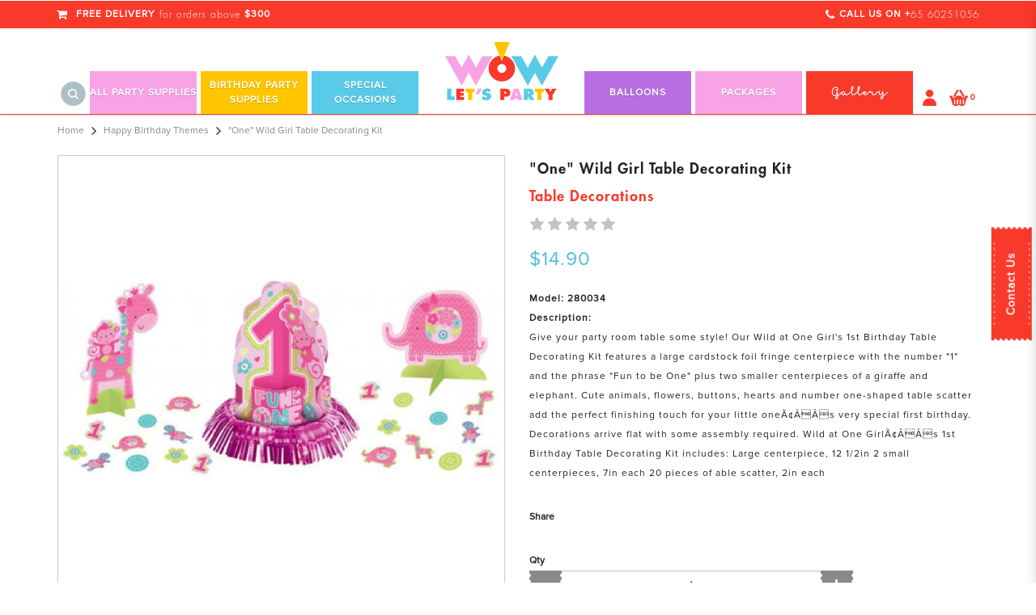

--- FILE ---
content_type: text/html; charset=utf-8
request_url: https://www.wowletsparty.com/happy-birthday-themes/one-wild-girl-table-decorating-kit
body_size: 49710
content:
<!DOCTYPE html> <!--[if IE]><![endif]--> <!--[if IE 8 ]><html dir="ltr" lang="en" class="ie8"><![endif]--> <!--[if IE 9 ]><html dir="ltr" lang="en" class="ie9"><![endif]--> <!--[if (gt IE 9)|!(IE)]><!--> <html dir="ltr" lang="en"> <!--<![endif]--> <head> <meta charset="UTF-8" /> <meta name="viewport" content="width=device-width, initial-scale=1, minimum-scale=1"> <meta http-equiv="X-UA-Compatible" content="IE=edge"> <meta name="robots" content="index,follow" /> <link rel="canonical" href="http://www.wowletsparty.com/happy-birthday-themes/one-wild-girl-table-decorating-kit" /> <title data-min-length="60" data-max-length="70">&quot;One&quot; Wild Girl Table Decorating Kit</title> <base href="https://www.wowletsparty.com/" /> <link rel="preload" href="https://www.wowletsparty.com//image/catalog/logo-1.png" as="image"> <!-- Schema.org markup for Google+ --> <meta itemprop="name" content="&quot;One&quot; Wild Girl Table Decorating Kit" /> <meta itemprop="description" content="" /> <meta itemprop="image" content="https://www.wowletsparty.com//image/cache/catalog/product_images/BigCommerce%20-%20Girl's%20First%20Birthday%20and%20Baby%20Shower%20(1st%20Birthday,%20Sweet%20Birthday,%20Tweet)/280034__60197-612x299.jpg" /> <!-- Twitter Card data --> <meta name="twitter:card" content="WoW! Let's Party" /> <!-- <meta name="twitter:site" content="@publisher_handle"/> --> <meta name="twitter:title" content="&quot;One&quot; Wild Girl Table Decorating Kit" /> <meta name="twitter:description" content="" data-length="200" /> <!-- <meta name="twitter:creator" content="@author_handle"/> --> <!-- Twitter summary card with large image must be at least 280x150px --> <meta name="twitter:image:src" content="https://www.wowletsparty.com//image/cache/catalog/product_images/BigCommerce%20-%20Girl's%20First%20Birthday%20and%20Baby%20Shower%20(1st%20Birthday,%20Sweet%20Birthday,%20Tweet)/280034__60197-512x299.jpg" /> <!-- Open Graph data --> <meta property="og:title" content="&quot;One&quot; Wild Girl Table Decorating Kit" /> <meta property="og:type" content="article" /> <meta property="og:url" content="https://www.wowletsparty.com/index.php?route=catalog/product&amp;product_id=2929" /> <meta property="og:image" content="https://www.wowletsparty.com//image/cache/catalog/product_images/BigCommerce%20-%20Girl's%20First%20Birthday%20and%20Baby%20Shower%20(1st%20Birthday,%20Sweet%20Birthday,%20Tweet)/280034__60197-600x315.jpg" /> <meta property="og:description" content="" /> <meta property="og:site_name" content="WoW! Let's Party" /> <!-- <meta property="fb:admins" content="Facebook numberic ID" /> --> <script type="text/javascript">
!function(a,b){"object"==typeof module&&"object"==typeof module.exports?module.exports=a.document?b(a,!0):function(a){if(!a.document)throw new Error("jQuery requires a window with a document");return b(a)}:b(a)}("undefined"!=typeof window?window:this,function(a,b){var c=[],d=c.slice,e=c.concat,f=c.push,g=c.indexOf,h={},i=h.toString,j=h.hasOwnProperty,k={},l=a.document,m="2.1.1",n=function(a,b){return new n.fn.init(a,b)},o=/^[\s\uFEFF\xA0]+|[\s\uFEFF\xA0]+$/g,p=/^-ms-/,q=/-([\da-z])/gi,r=function(a,b){return b.toUpperCase()};n.fn=n.prototype={jquery:m,constructor:n,selector:"",length:0,toArray:function(){return d.call(this)},get:function(a){return null!=a?0>a?this[a+this.length]:this[a]:d.call(this)},pushStack:function(a){var b=n.merge(this.constructor(),a);return b.prevObject=this,b.context=this.context,b},each:function(a,b){return n.each(this,a,b)},map:function(a){return this.pushStack(n.map(this,function(b,c){return a.call(b,c,b)}))},slice:function(){return this.pushStack(d.apply(this,arguments))},first:function(){return this.eq(0)},last:function(){return this.eq(-1)},eq:function(a){var b=this.length,c=+a+(0>a?b:0);return this.pushStack(c>=0&&b>c?[this[c]]:[])},end:function(){return this.prevObject||this.constructor(null)},push:f,sort:c.sort,splice:c.splice},n.extend=n.fn.extend=function(){var a,b,c,d,e,f,g=arguments[0]||{},h=1,i=arguments.length,j=!1;for("boolean"==typeof g&&(j=g,g=arguments[h]||{},h++),"object"==typeof g||n.isFunction(g)||(g={}),h===i&&(g=this,h--);i>h;h++)if(null!=(a=arguments[h]))for(b in a)c=g[b],d=a[b],g!==d&&(j&&d&&(n.isPlainObject(d)||(e=n.isArray(d)))?(e?(e=!1,f=c&&n.isArray(c)?c:[]):f=c&&n.isPlainObject(c)?c:{},g[b]=n.extend(j,f,d)):void 0!==d&&(g[b]=d));return g},n.extend({expando:"jQuery"+(m+Math.random()).replace(/\D/g,""),isReady:!0,error:function(a){throw new Error(a)},noop:function(){},isFunction:function(a){return"function"===n.type(a)},isArray:Array.isArray,isWindow:function(a){return null!=a&&a===a.window},isNumeric:function(a){return!n.isArray(a)&&a-parseFloat(a)>=0},isPlainObject:function(a){return"object"!==n.type(a)||a.nodeType||n.isWindow(a)?!1:a.constructor&&!j.call(a.constructor.prototype,"isPrototypeOf")?!1:!0},isEmptyObject:function(a){var b;for(b in a)return!1;return!0},type:function(a){return null==a?a+"":"object"==typeof a||"function"==typeof a?h[i.call(a)]||"object":typeof a},globalEval:function(a){var b,c=eval;a=n.trim(a),a&&(1===a.indexOf("use strict")?(b=l.createElement("script"),b.text=a,l.head.appendChild(b).parentNode.removeChild(b)):c(a))},camelCase:function(a){return a.replace(p,"ms-").replace(q,r)},nodeName:function(a,b){return a.nodeName&&a.nodeName.toLowerCase()===b.toLowerCase()},each:function(a,b,c){var d,e=0,f=a.length,g=s(a);if(c){if(g){for(;f>e;e++)if(d=b.apply(a[e],c),d===!1)break}else for(e in a)if(d=b.apply(a[e],c),d===!1)break}else if(g){for(;f>e;e++)if(d=b.call(a[e],e,a[e]),d===!1)break}else for(e in a)if(d=b.call(a[e],e,a[e]),d===!1)break;return a},trim:function(a){return null==a?"":(a+"").replace(o,"")},makeArray:function(a,b){var c=b||[];return null!=a&&(s(Object(a))?n.merge(c,"string"==typeof a?[a]:a):f.call(c,a)),c},inArray:function(a,b,c){return null==b?-1:g.call(b,a,c)},merge:function(a,b){for(var c=+b.length,d=0,e=a.length;c>d;d++)a[e++]=b[d];return a.length=e,a},grep:function(a,b,c){for(var d,e=[],f=0,g=a.length,h=!c;g>f;f++)d=!b(a[f],f),d!==h&&e.push(a[f]);return e},map:function(a,b,c){var d,f=0,g=a.length,h=s(a),i=[];if(h)for(;g>f;f++)d=b(a[f],f,c),null!=d&&i.push(d);else for(f in a)d=b(a[f],f,c),null!=d&&i.push(d);return e.apply([],i)},guid:1,proxy:function(a,b){var c,e,f;return"string"==typeof b&&(c=a[b],b=a,a=c),n.isFunction(a)?(e=d.call(arguments,2),f=function(){return a.apply(b||this,e.concat(d.call(arguments)))},f.guid=a.guid=a.guid||n.guid++,f):void 0},now:Date.now,support:k}),n.each("Boolean Number String Function Array Date RegExp Object Error".split(" "),function(a,b){h["[object "+b+"]"]=b.toLowerCase()});function s(a){var b=a.length,c=n.type(a);return"function"===c||n.isWindow(a)?!1:1===a.nodeType&&b?!0:"array"===c||0===b||"number"==typeof b&&b>0&&b-1 in a}var t=function(a){var b,c,d,e,f,g,h,i,j,k,l,m,n,o,p,q,r,s,t,u="sizzle"+-new Date,v=a.document,w=0,x=0,y=gb(),z=gb(),A=gb(),B=function(a,b){return a===b&&(l=!0),0},C="undefined",D=1<<31,E={}.hasOwnProperty,F=[],G=F.pop,H=F.push,I=F.push,J=F.slice,K=F.indexOf||function(a){for(var b=0,c=this.length;c>b;b++)if(this[b]===a)return b;return-1},L="checked|selected|async|autofocus|autoplay|controls|defer|disabled|hidden|ismap|loop|multiple|open|readonly|required|scoped",M="[\\x20\\t\\r\\n\\f]",N="(?:\\\\.|[\\w-]|[^\\x00-\\xa0])+",O=N.replace("w","w#"),P="\\["+M+"*("+N+")(?:"+M+"*([*^$|!~]?=)"+M+"*(?:'((?:\\\\.|[^\\\\'])*)'|\"((?:\\\\.|[^\\\\\"])*)\"|("+O+"))|)"+M+"*\\]",Q=":("+N+")(?:\\((('((?:\\\\.|[^\\\\'])*)'|\"((?:\\\\.|[^\\\\\"])*)\")|((?:\\\\.|[^\\\\()[\\]]|"+P+")*)|.*)\\)|)",R=new RegExp("^"+M+"+|((?:^|[^\\\\])(?:\\\\.)*)"+M+"+$","g"),S=new RegExp("^"+M+"*,"+M+"*"),T=new RegExp("^"+M+"*([>+~]|"+M+")"+M+"*"),U=new RegExp("="+M+"*([^\\]'\"]*?)"+M+"*\\]","g"),V=new RegExp(Q),W=new RegExp("^"+O+"$"),X={ID:new RegExp("^#("+N+")"),CLASS:new RegExp("^\\.("+N+")"),TAG:new RegExp("^("+N.replace("w","w*")+")"),ATTR:new RegExp("^"+P),PSEUDO:new RegExp("^"+Q),CHILD:new RegExp("^:(only|first|last|nth|nth-last)-(child|of-type)(?:\\("+M+"*(even|odd|(([+-]|)(\\d*)n|)"+M+"*(?:([+-]|)"+M+"*(\\d+)|))"+M+"*\\)|)","i"),bool:new RegExp("^(?:"+L+")$","i"),needsContext:new RegExp("^"+M+"*[>+~]|:(even|odd|eq|gt|lt|nth|first|last)(?:\\("+M+"*((?:-\\d)?\\d*)"+M+"*\\)|)(?=[^-]|$)","i")},Y=/^(?:input|select|textarea|button)$/i,Z=/^h\d$/i,$=/^[^{]+\{\s*\[native \w/,_=/^(?:#([\w-]+)|(\w+)|\.([\w-]+))$/,ab=/[+~]/,bb=/'|\\/g,cb=new RegExp("\\\\([\\da-f]{1,6}"+M+"?|("+M+")|.)","ig"),db=function(a,b,c){var d="0x"+b-65536;return d!==d||c?b:0>d?String.fromCharCode(d+65536):String.fromCharCode(d>>10|55296,1023&d|56320)};try{I.apply(F=J.call(v.childNodes),v.childNodes),F[v.childNodes.length].nodeType}catch(eb){I={apply:F.length?function(a,b){H.apply(a,J.call(b))}:function(a,b){var c=a.length,d=0;while(a[c++]=b[d++]);a.length=c-1}}}function fb(a,b,d,e){var f,h,j,k,l,o,r,s,w,x;if((b?b.ownerDocument||b:v)!==n&&m(b),b=b||n,d=d||[],!a||"string"!=typeof a)return d;if(1!==(k=b.nodeType)&&9!==k)return[];if(p&&!e){if(f=_.exec(a))if(j=f[1]){if(9===k){if(h=b.getElementById(j),!h||!h.parentNode)return d;if(h.id===j)return d.push(h),d}else if(b.ownerDocument&&(h=b.ownerDocument.getElementById(j))&&t(b,h)&&h.id===j)return d.push(h),d}else{if(f[2])return I.apply(d,b.getElementsByTagName(a)),d;if((j=f[3])&&c.getElementsByClassName&&b.getElementsByClassName)return I.apply(d,b.getElementsByClassName(j)),d}if(c.qsa&&(!q||!q.test(a))){if(s=r=u,w=b,x=9===k&&a,1===k&&"object"!==b.nodeName.toLowerCase()){o=g(a),(r=b.getAttribute("id"))?s=r.replace(bb,"\\$&"):b.setAttribute("id",s),s="[id='"+s+"'] ",l=o.length;while(l--)o[l]=s+qb(o[l]);w=ab.test(a)&&ob(b.parentNode)||b,x=o.join(",")}if(x)try{return I.apply(d,w.querySelectorAll(x)),d}catch(y){}finally{r||b.removeAttribute("id")}}}return i(a.replace(R,"$1"),b,d,e)}function gb(){var a=[];function b(c,e){return a.push(c+" ")>d.cacheLength&&delete b[a.shift()],b[c+" "]=e}return b}function hb(a){return a[u]=!0,a}function ib(a){var b=n.createElement("div");try{return!!a(b)}catch(c){return!1}finally{b.parentNode&&b.parentNode.removeChild(b),b=null}}function jb(a,b){var c=a.split("|"),e=a.length;while(e--)d.attrHandle[c[e]]=b}function kb(a,b){var c=b&&a,d=c&&1===a.nodeType&&1===b.nodeType&&(~b.sourceIndex||D)-(~a.sourceIndex||D);if(d)return d;if(c)while(c=c.nextSibling)if(c===b)return-1;return a?1:-1}function lb(a){return function(b){var c=b.nodeName.toLowerCase();return"input"===c&&b.type===a}}function mb(a){return function(b){var c=b.nodeName.toLowerCase();return("input"===c||"button"===c)&&b.type===a}}function nb(a){return hb(function(b){return b=+b,hb(function(c,d){var e,f=a([],c.length,b),g=f.length;while(g--)c[e=f[g]]&&(c[e]=!(d[e]=c[e]))})})}function ob(a){return a&&typeof a.getElementsByTagName!==C&&a}c=fb.support={},f=fb.isXML=function(a){var b=a&&(a.ownerDocument||a).documentElement;return b?"HTML"!==b.nodeName:!1},m=fb.setDocument=function(a){var b,e=a?a.ownerDocument||a:v,g=e.defaultView;return e!==n&&9===e.nodeType&&e.documentElement?(n=e,o=e.documentElement,p=!f(e),g&&g!==g.top&&(g.addEventListener?g.addEventListener("unload",function(){m()},!1):g.attachEvent&&g.attachEvent("onunload",function(){m()})),c.attributes=ib(function(a){return a.className="i",!a.getAttribute("className")}),c.getElementsByTagName=ib(function(a){return a.appendChild(e.createComment("")),!a.getElementsByTagName("*").length}),c.getElementsByClassName=$.test(e.getElementsByClassName)&&ib(function(a){return a.innerHTML="<div class='a'></div><div class='a i'></div>",a.firstChild.className="i",2===a.getElementsByClassName("i").length}),c.getById=ib(function(a){return o.appendChild(a).id=u,!e.getElementsByName||!e.getElementsByName(u).length}),c.getById?(d.find.ID=function(a,b){if(typeof b.getElementById!==C&&p){var c=b.getElementById(a);return c&&c.parentNode?[c]:[]}},d.filter.ID=function(a){var b=a.replace(cb,db);return function(a){return a.getAttribute("id")===b}}):(delete d.find.ID,d.filter.ID=function(a){var b=a.replace(cb,db);return function(a){var c=typeof a.getAttributeNode!==C&&a.getAttributeNode("id");return c&&c.value===b}}),d.find.TAG=c.getElementsByTagName?function(a,b){return typeof b.getElementsByTagName!==C?b.getElementsByTagName(a):void 0}:function(a,b){var c,d=[],e=0,f=b.getElementsByTagName(a);if("*"===a){while(c=f[e++])1===c.nodeType&&d.push(c);return d}return f},d.find.CLASS=c.getElementsByClassName&&function(a,b){return typeof b.getElementsByClassName!==C&&p?b.getElementsByClassName(a):void 0},r=[],q=[],(c.qsa=$.test(e.querySelectorAll))&&(ib(function(a){a.innerHTML="<select msallowclip=''><option selected=''></option></select>",a.querySelectorAll("[msallowclip^='']").length&&q.push("[*^$]="+M+"*(?:''|\"\")"),a.querySelectorAll("[selected]").length||q.push("\\["+M+"*(?:value|"+L+")"),a.querySelectorAll(":checked").length||q.push(":checked")}),ib(function(a){var b=e.createElement("input");b.setAttribute("type","hidden"),a.appendChild(b).setAttribute("name","D"),a.querySelectorAll("[name=d]").length&&q.push("name"+M+"*[*^$|!~]?="),a.querySelectorAll(":enabled").length||q.push(":enabled",":disabled"),a.querySelectorAll("*,:x"),q.push(",.*:")})),(c.matchesSelector=$.test(s=o.matches||o.webkitMatchesSelector||o.mozMatchesSelector||o.oMatchesSelector||o.msMatchesSelector))&&ib(function(a){c.disconnectedMatch=s.call(a,"div"),s.call(a,"[s!='']:x"),r.push("!=",Q)}),q=q.length&&new RegExp(q.join("|")),r=r.length&&new RegExp(r.join("|")),b=$.test(o.compareDocumentPosition),t=b||$.test(o.contains)?function(a,b){var c=9===a.nodeType?a.documentElement:a,d=b&&b.parentNode;return a===d||!(!d||1!==d.nodeType||!(c.contains?c.contains(d):a.compareDocumentPosition&&16&a.compareDocumentPosition(d)))}:function(a,b){if(b)while(b=b.parentNode)if(b===a)return!0;return!1},B=b?function(a,b){if(a===b)return l=!0,0;var d=!a.compareDocumentPosition-!b.compareDocumentPosition;return d?d:(d=(a.ownerDocument||a)===(b.ownerDocument||b)?a.compareDocumentPosition(b):1,1&d||!c.sortDetached&&b.compareDocumentPosition(a)===d?a===e||a.ownerDocument===v&&t(v,a)?-1:b===e||b.ownerDocument===v&&t(v,b)?1:k?K.call(k,a)-K.call(k,b):0:4&d?-1:1)}:function(a,b){if(a===b)return l=!0,0;var c,d=0,f=a.parentNode,g=b.parentNode,h=[a],i=[b];if(!f||!g)return a===e?-1:b===e?1:f?-1:g?1:k?K.call(k,a)-K.call(k,b):0;if(f===g)return kb(a,b);c=a;while(c=c.parentNode)h.unshift(c);c=b;while(c=c.parentNode)i.unshift(c);while(h[d]===i[d])d++;return d?kb(h[d],i[d]):h[d]===v?-1:i[d]===v?1:0},e):n},fb.matches=function(a,b){return fb(a,null,null,b)},fb.matchesSelector=function(a,b){if((a.ownerDocument||a)!==n&&m(a),b=b.replace(U,"='$1']"),!(!c.matchesSelector||!p||r&&r.test(b)||q&&q.test(b)))try{var d=s.call(a,b);if(d||c.disconnectedMatch||a.document&&11!==a.document.nodeType)return d}catch(e){}return fb(b,n,null,[a]).length>0},fb.contains=function(a,b){return(a.ownerDocument||a)!==n&&m(a),t(a,b)},fb.attr=function(a,b){(a.ownerDocument||a)!==n&&m(a);var e=d.attrHandle[b.toLowerCase()],f=e&&E.call(d.attrHandle,b.toLowerCase())?e(a,b,!p):void 0;return void 0!==f?f:c.attributes||!p?a.getAttribute(b):(f=a.getAttributeNode(b))&&f.specified?f.value:null},fb.error=function(a){throw new Error("Syntax error, unrecognized expression: "+a)},fb.uniqueSort=function(a){var b,d=[],e=0,f=0;if(l=!c.detectDuplicates,k=!c.sortStable&&a.slice(0),a.sort(B),l){while(b=a[f++])b===a[f]&&(e=d.push(f));while(e--)a.splice(d[e],1)}return k=null,a},e=fb.getText=function(a){var b,c="",d=0,f=a.nodeType;if(f){if(1===f||9===f||11===f){if("string"==typeof a.textContent)return a.textContent;for(a=a.firstChild;a;a=a.nextSibling)c+=e(a)}else if(3===f||4===f)return a.nodeValue}else while(b=a[d++])c+=e(b);return c},d=fb.selectors={cacheLength:50,createPseudo:hb,match:X,attrHandle:{},find:{},relative:{">":{dir:"parentNode",first:!0}," ":{dir:"parentNode"},"+":{dir:"previousSibling",first:!0},"~":{dir:"previousSibling"}},preFilter:{ATTR:function(a){return a[1]=a[1].replace(cb,db),a[3]=(a[3]||a[4]||a[5]||"").replace(cb,db),"~="===a[2]&&(a[3]=" "+a[3]+" "),a.slice(0,4)},CHILD:function(a){return a[1]=a[1].toLowerCase(),"nth"===a[1].slice(0,3)?(a[3]||fb.error(a[0]),a[4]=+(a[4]?a[5]+(a[6]||1):2*("even"===a[3]||"odd"===a[3])),a[5]=+(a[7]+a[8]||"odd"===a[3])):a[3]&&fb.error(a[0]),a},PSEUDO:function(a){var b,c=!a[6]&&a[2];return X.CHILD.test(a[0])?null:(a[3]?a[2]=a[4]||a[5]||"":c&&V.test(c)&&(b=g(c,!0))&&(b=c.indexOf(")",c.length-b)-c.length)&&(a[0]=a[0].slice(0,b),a[2]=c.slice(0,b)),a.slice(0,3))}},filter:{TAG:function(a){var b=a.replace(cb,db).toLowerCase();return"*"===a?function(){return!0}:function(a){return a.nodeName&&a.nodeName.toLowerCase()===b}},CLASS:function(a){var b=y[a+" "];return b||(b=new RegExp("(^|"+M+")"+a+"("+M+"|$)"))&&y(a,function(a){return b.test("string"==typeof a.className&&a.className||typeof a.getAttribute!==C&&a.getAttribute("class")||"")})},ATTR:function(a,b,c){return function(d){var e=fb.attr(d,a);return null==e?"!="===b:b?(e+="","="===b?e===c:"!="===b?e!==c:"^="===b?c&&0===e.indexOf(c):"*="===b?c&&e.indexOf(c)>-1:"$="===b?c&&e.slice(-c.length)===c:"~="===b?(" "+e+" ").indexOf(c)>-1:"|="===b?e===c||e.slice(0,c.length+1)===c+"-":!1):!0}},CHILD:function(a,b,c,d,e){var f="nth"!==a.slice(0,3),g="last"!==a.slice(-4),h="of-type"===b;return 1===d&&0===e?function(a){return!!a.parentNode}:function(b,c,i){var j,k,l,m,n,o,p=f!==g?"nextSibling":"previousSibling",q=b.parentNode,r=h&&b.nodeName.toLowerCase(),s=!i&&!h;if(q){if(f){while(p){l=b;while(l=l[p])if(h?l.nodeName.toLowerCase()===r:1===l.nodeType)return!1;o=p="only"===a&&!o&&"nextSibling"}return!0}if(o=[g?q.firstChild:q.lastChild],g&&s){k=q[u]||(q[u]={}),j=k[a]||[],n=j[0]===w&&j[1],m=j[0]===w&&j[2],l=n&&q.childNodes[n];while(l=++n&&l&&l[p]||(m=n=0)||o.pop())if(1===l.nodeType&&++m&&l===b){k[a]=[w,n,m];break}}else if(s&&(j=(b[u]||(b[u]={}))[a])&&j[0]===w)m=j[1];else while(l=++n&&l&&l[p]||(m=n=0)||o.pop())if((h?l.nodeName.toLowerCase()===r:1===l.nodeType)&&++m&&(s&&((l[u]||(l[u]={}))[a]=[w,m]),l===b))break;return m-=e,m===d||m%d===0&&m/d>=0}}},PSEUDO:function(a,b){var c,e=d.pseudos[a]||d.setFilters[a.toLowerCase()]||fb.error("unsupported pseudo: "+a);return e[u]?e(b):e.length>1?(c=[a,a,"",b],d.setFilters.hasOwnProperty(a.toLowerCase())?hb(function(a,c){var d,f=e(a,b),g=f.length;while(g--)d=K.call(a,f[g]),a[d]=!(c[d]=f[g])}):function(a){return e(a,0,c)}):e}},pseudos:{not:hb(function(a){var b=[],c=[],d=h(a.replace(R,"$1"));return d[u]?hb(function(a,b,c,e){var f,g=d(a,null,e,[]),h=a.length;while(h--)(f=g[h])&&(a[h]=!(b[h]=f))}):function(a,e,f){return b[0]=a,d(b,null,f,c),!c.pop()}}),has:hb(function(a){return function(b){return fb(a,b).length>0}}),contains:hb(function(a){return function(b){return(b.textContent||b.innerText||e(b)).indexOf(a)>-1}}),lang:hb(function(a){return W.test(a||"")||fb.error("unsupported lang: "+a),a=a.replace(cb,db).toLowerCase(),function(b){var c;do if(c=p?b.lang:b.getAttribute("xml:lang")||b.getAttribute("lang"))return c=c.toLowerCase(),c===a||0===c.indexOf(a+"-");while((b=b.parentNode)&&1===b.nodeType);return!1}}),target:function(b){var c=a.location&&a.location.hash;return c&&c.slice(1)===b.id},root:function(a){return a===o},focus:function(a){return a===n.activeElement&&(!n.hasFocus||n.hasFocus())&&!!(a.type||a.href||~a.tabIndex)},enabled:function(a){return a.disabled===!1},disabled:function(a){return a.disabled===!0},checked:function(a){var b=a.nodeName.toLowerCase();return"input"===b&&!!a.checked||"option"===b&&!!a.selected},selected:function(a){return a.parentNode&&a.parentNode.selectedIndex,a.selected===!0},empty:function(a){for(a=a.firstChild;a;a=a.nextSibling)if(a.nodeType<6)return!1;return!0},parent:function(a){return!d.pseudos.empty(a)},header:function(a){return Z.test(a.nodeName)},input:function(a){return Y.test(a.nodeName)},button:function(a){var b=a.nodeName.toLowerCase();return"input"===b&&"button"===a.type||"button"===b},text:function(a){var b;return"input"===a.nodeName.toLowerCase()&&"text"===a.type&&(null==(b=a.getAttribute("type"))||"text"===b.toLowerCase())},first:nb(function(){return[0]}),last:nb(function(a,b){return[b-1]}),eq:nb(function(a,b,c){return[0>c?c+b:c]}),even:nb(function(a,b){for(var c=0;b>c;c+=2)a.push(c);return a}),odd:nb(function(a,b){for(var c=1;b>c;c+=2)a.push(c);return a}),lt:nb(function(a,b,c){for(var d=0>c?c+b:c;--d>=0;)a.push(d);return a}),gt:nb(function(a,b,c){for(var d=0>c?c+b:c;++d<b;)a.push(d);return a})}},d.pseudos.nth=d.pseudos.eq;for(b in{radio:!0,checkbox:!0,file:!0,password:!0,image:!0})d.pseudos[b]=lb(b);for(b in{submit:!0,reset:!0})d.pseudos[b]=mb(b);function pb(){}pb.prototype=d.filters=d.pseudos,d.setFilters=new pb,g=fb.tokenize=function(a,b){var c,e,f,g,h,i,j,k=z[a+" "];if(k)return b?0:k.slice(0);h=a,i=[],j=d.preFilter;while(h){(!c||(e=S.exec(h)))&&(e&&(h=h.slice(e[0].length)||h),i.push(f=[])),c=!1,(e=T.exec(h))&&(c=e.shift(),f.push({value:c,type:e[0].replace(R," ")}),h=h.slice(c.length));for(g in d.filter)!(e=X[g].exec(h))||j[g]&&!(e=j[g](e))||(c=e.shift(),f.push({value:c,type:g,matches:e}),h=h.slice(c.length));if(!c)break}return b?h.length:h?fb.error(a):z(a,i).slice(0)};function qb(a){for(var b=0,c=a.length,d="";c>b;b++)d+=a[b].value;return d}function rb(a,b,c){var d=b.dir,e=c&&"parentNode"===d,f=x++;return b.first?function(b,c,f){while(b=b[d])if(1===b.nodeType||e)return a(b,c,f)}:function(b,c,g){var h,i,j=[w,f];if(g){while(b=b[d])if((1===b.nodeType||e)&&a(b,c,g))return!0}else while(b=b[d])if(1===b.nodeType||e){if(i=b[u]||(b[u]={}),(h=i[d])&&h[0]===w&&h[1]===f)return j[2]=h[2];if(i[d]=j,j[2]=a(b,c,g))return!0}}}function sb(a){return a.length>1?function(b,c,d){var e=a.length;while(e--)if(!a[e](b,c,d))return!1;return!0}:a[0]}function tb(a,b,c){for(var d=0,e=b.length;e>d;d++)fb(a,b[d],c);return c}function ub(a,b,c,d,e){for(var f,g=[],h=0,i=a.length,j=null!=b;i>h;h++)(f=a[h])&&(!c||c(f,d,e))&&(g.push(f),j&&b.push(h));return g}function vb(a,b,c,d,e,f){return d&&!d[u]&&(d=vb(d)),e&&!e[u]&&(e=vb(e,f)),hb(function(f,g,h,i){var j,k,l,m=[],n=[],o=g.length,p=f||tb(b||"*",h.nodeType?[h]:h,[]),q=!a||!f&&b?p:ub(p,m,a,h,i),r=c?e||(f?a:o||d)?[]:g:q;if(c&&c(q,r,h,i),d){j=ub(r,n),d(j,[],h,i),k=j.length;while(k--)(l=j[k])&&(r[n[k]]=!(q[n[k]]=l))}if(f){if(e||a){if(e){j=[],k=r.length;while(k--)(l=r[k])&&j.push(q[k]=l);e(null,r=[],j,i)}k=r.length;while(k--)(l=r[k])&&(j=e?K.call(f,l):m[k])>-1&&(f[j]=!(g[j]=l))}}else r=ub(r===g?r.splice(o,r.length):r),e?e(null,g,r,i):I.apply(g,r)})}function wb(a){for(var b,c,e,f=a.length,g=d.relative[a[0].type],h=g||d.relative[" "],i=g?1:0,k=rb(function(a){return a===b},h,!0),l=rb(function(a){return K.call(b,a)>-1},h,!0),m=[function(a,c,d){return!g&&(d||c!==j)||((b=c).nodeType?k(a,c,d):l(a,c,d))}];f>i;i++)if(c=d.relative[a[i].type])m=[rb(sb(m),c)];else{if(c=d.filter[a[i].type].apply(null,a[i].matches),c[u]){for(e=++i;f>e;e++)if(d.relative[a[e].type])break;return vb(i>1&&sb(m),i>1&&qb(a.slice(0,i-1).concat({value:" "===a[i-2].type?"*":""})).replace(R,"$1"),c,e>i&&wb(a.slice(i,e)),f>e&&wb(a=a.slice(e)),f>e&&qb(a))}m.push(c)}return sb(m)}function xb(a,b){var c=b.length>0,e=a.length>0,f=function(f,g,h,i,k){var l,m,o,p=0,q="0",r=f&&[],s=[],t=j,u=f||e&&d.find.TAG("*",k),v=w+=null==t?1:Math.random()||.1,x=u.length;for(k&&(j=g!==n&&g);q!==x&&null!=(l=u[q]);q++){if(e&&l){m=0;while(o=a[m++])if(o(l,g,h)){i.push(l);break}k&&(w=v)}c&&((l=!o&&l)&&p--,f&&r.push(l))}if(p+=q,c&&q!==p){m=0;while(o=b[m++])o(r,s,g,h);if(f){if(p>0)while(q--)r[q]||s[q]||(s[q]=G.call(i));s=ub(s)}I.apply(i,s),k&&!f&&s.length>0&&p+b.length>1&&fb.uniqueSort(i)}return k&&(w=v,j=t),r};return c?hb(f):f}return h=fb.compile=function(a,b){var c,d=[],e=[],f=A[a+" "];if(!f){b||(b=g(a)),c=b.length;while(c--)f=wb(b[c]),f[u]?d.push(f):e.push(f);f=A(a,xb(e,d)),f.selector=a}return f},i=fb.select=function(a,b,e,f){var i,j,k,l,m,n="function"==typeof a&&a,o=!f&&g(a=n.selector||a);if(e=e||[],1===o.length){if(j=o[0]=o[0].slice(0),j.length>2&&"ID"===(k=j[0]).type&&c.getById&&9===b.nodeType&&p&&d.relative[j[1].type]){if(b=(d.find.ID(k.matches[0].replace(cb,db),b)||[])[0],!b)return e;n&&(b=b.parentNode),a=a.slice(j.shift().value.length)}i=X.needsContext.test(a)?0:j.length;while(i--){if(k=j[i],d.relative[l=k.type])break;if((m=d.find[l])&&(f=m(k.matches[0].replace(cb,db),ab.test(j[0].type)&&ob(b.parentNode)||b))){if(j.splice(i,1),a=f.length&&qb(j),!a)return I.apply(e,f),e;break}}}return(n||h(a,o))(f,b,!p,e,ab.test(a)&&ob(b.parentNode)||b),e},c.sortStable=u.split("").sort(B).join("")===u,c.detectDuplicates=!!l,m(),c.sortDetached=ib(function(a){return 1&a.compareDocumentPosition(n.createElement("div"))}),ib(function(a){return a.innerHTML="<a href='#'></a>","#"===a.firstChild.getAttribute("href")})||jb("type|href|height|width",function(a,b,c){return c?void 0:a.getAttribute(b,"type"===b.toLowerCase()?1:2)}),c.attributes&&ib(function(a){return a.innerHTML="<input/>",a.firstChild.setAttribute("value",""),""===a.firstChild.getAttribute("value")})||jb("value",function(a,b,c){return c||"input"!==a.nodeName.toLowerCase()?void 0:a.defaultValue}),ib(function(a){return null==a.getAttribute("disabled")})||jb(L,function(a,b,c){var d;return c?void 0:a[b]===!0?b.toLowerCase():(d=a.getAttributeNode(b))&&d.specified?d.value:null}),fb}(a);n.find=t,n.expr=t.selectors,n.expr[":"]=n.expr.pseudos,n.unique=t.uniqueSort,n.text=t.getText,n.isXMLDoc=t.isXML,n.contains=t.contains;var u=n.expr.match.needsContext,v=/^<(\w+)\s*\/?>(?:<\/\1>|)$/,w=/^.[^:#\[\.,]*$/;function x(a,b,c){if(n.isFunction(b))return n.grep(a,function(a,d){return!!b.call(a,d,a)!==c});if(b.nodeType)return n.grep(a,function(a){return a===b!==c});if("string"==typeof b){if(w.test(b))return n.filter(b,a,c);b=n.filter(b,a)}return n.grep(a,function(a){return g.call(b,a)>=0!==c})}n.filter=function(a,b,c){var d=b[0];return c&&(a=":not("+a+")"),1===b.length&&1===d.nodeType?n.find.matchesSelector(d,a)?[d]:[]:n.find.matches(a,n.grep(b,function(a){return 1===a.nodeType}))},n.fn.extend({find:function(a){var b,c=this.length,d=[],e=this;if("string"!=typeof a)return this.pushStack(n(a).filter(function(){for(b=0;c>b;b++)if(n.contains(e[b],this))return!0}));for(b=0;c>b;b++)n.find(a,e[b],d);return d=this.pushStack(c>1?n.unique(d):d),d.selector=this.selector?this.selector+" "+a:a,d},filter:function(a){return this.pushStack(x(this,a||[],!1))},not:function(a){return this.pushStack(x(this,a||[],!0))},is:function(a){return!!x(this,"string"==typeof a&&u.test(a)?n(a):a||[],!1).length}});var y,z=/^(?:\s*(<[\w\W]+>)[^>]*|#([\w-]*))$/,A=n.fn.init=function(a,b){var c,d;if(!a)return this;if("string"==typeof a){if(c="<"===a[0]&&">"===a[a.length-1]&&a.length>=3?[null,a,null]:z.exec(a),!c||!c[1]&&b)return!b||b.jquery?(b||y).find(a):this.constructor(b).find(a);if(c[1]){if(b=b instanceof n?b[0]:b,n.merge(this,n.parseHTML(c[1],b&&b.nodeType?b.ownerDocument||b:l,!0)),v.test(c[1])&&n.isPlainObject(b))for(c in b)n.isFunction(this[c])?this[c](b[c]):this.attr(c,b[c]);return this}return d=l.getElementById(c[2]),d&&d.parentNode&&(this.length=1,this[0]=d),this.context=l,this.selector=a,this}return a.nodeType?(this.context=this[0]=a,this.length=1,this):n.isFunction(a)?"undefined"!=typeof y.ready?y.ready(a):a(n):(void 0!==a.selector&&(this.selector=a.selector,this.context=a.context),n.makeArray(a,this))};A.prototype=n.fn,y=n(l);var B=/^(?:parents|prev(?:Until|All))/,C={children:!0,contents:!0,next:!0,prev:!0};n.extend({dir:function(a,b,c){var d=[],e=void 0!==c;while((a=a[b])&&9!==a.nodeType)if(1===a.nodeType){if(e&&n(a).is(c))break;d.push(a)}return d},sibling:function(a,b){for(var c=[];a;a=a.nextSibling)1===a.nodeType&&a!==b&&c.push(a);return c}}),n.fn.extend({has:function(a){var b=n(a,this),c=b.length;return this.filter(function(){for(var a=0;c>a;a++)if(n.contains(this,b[a]))return!0})},closest:function(a,b){for(var c,d=0,e=this.length,f=[],g=u.test(a)||"string"!=typeof a?n(a,b||this.context):0;e>d;d++)for(c=this[d];c&&c!==b;c=c.parentNode)if(c.nodeType<11&&(g?g.index(c)>-1:1===c.nodeType&&n.find.matchesSelector(c,a))){f.push(c);break}return this.pushStack(f.length>1?n.unique(f):f)},index:function(a){return a?"string"==typeof a?g.call(n(a),this[0]):g.call(this,a.jquery?a[0]:a):this[0]&&this[0].parentNode?this.first().prevAll().length:-1},add:function(a,b){return this.pushStack(n.unique(n.merge(this.get(),n(a,b))))},addBack:function(a){return this.add(null==a?this.prevObject:this.prevObject.filter(a))}});function D(a,b){while((a=a[b])&&1!==a.nodeType);return a}n.each({parent:function(a){var b=a.parentNode;return b&&11!==b.nodeType?b:null},parents:function(a){return n.dir(a,"parentNode")},parentsUntil:function(a,b,c){return n.dir(a,"parentNode",c)},next:function(a){return D(a,"nextSibling")},prev:function(a){return D(a,"previousSibling")},nextAll:function(a){return n.dir(a,"nextSibling")},prevAll:function(a){return n.dir(a,"previousSibling")},nextUntil:function(a,b,c){return n.dir(a,"nextSibling",c)},prevUntil:function(a,b,c){return n.dir(a,"previousSibling",c)},siblings:function(a){return n.sibling((a.parentNode||{}).firstChild,a)},children:function(a){return n.sibling(a.firstChild)},contents:function(a){return a.contentDocument||n.merge([],a.childNodes)}},function(a,b){n.fn[a]=function(c,d){var e=n.map(this,b,c);return"Until"!==a.slice(-5)&&(d=c),d&&"string"==typeof d&&(e=n.filter(d,e)),this.length>1&&(C[a]||n.unique(e),B.test(a)&&e.reverse()),this.pushStack(e)}});var E=/\S+/g,F={};function G(a){var b=F[a]={};return n.each(a.match(E)||[],function(a,c){b[c]=!0}),b}n.Callbacks=function(a){a="string"==typeof a?F[a]||G(a):n.extend({},a);var b,c,d,e,f,g,h=[],i=!a.once&&[],j=function(l){for(b=a.memory&&l,c=!0,g=e||0,e=0,f=h.length,d=!0;h&&f>g;g++)if(h[g].apply(l[0],l[1])===!1&&a.stopOnFalse){b=!1;break}d=!1,h&&(i?i.length&&j(i.shift()):b?h=[]:k.disable())},k={add:function(){if(h){var c=h.length;!function g(b){n.each(b,function(b,c){var d=n.type(c);"function"===d?a.unique&&k.has(c)||h.push(c):c&&c.length&&"string"!==d&&g(c)})}(arguments),d?f=h.length:b&&(e=c,j(b))}return this},remove:function(){return h&&n.each(arguments,function(a,b){var c;while((c=n.inArray(b,h,c))>-1)h.splice(c,1),d&&(f>=c&&f--,g>=c&&g--)}),this},has:function(a){return a?n.inArray(a,h)>-1:!(!h||!h.length)},empty:function(){return h=[],f=0,this},disable:function(){return h=i=b=void 0,this},disabled:function(){return!h},lock:function(){return i=void 0,b||k.disable(),this},locked:function(){return!i},fireWith:function(a,b){return!h||c&&!i||(b=b||[],b=[a,b.slice?b.slice():b],d?i.push(b):j(b)),this},fire:function(){return k.fireWith(this,arguments),this},fired:function(){return!!c}};return k},n.extend({Deferred:function(a){var b=[["resolve","done",n.Callbacks("once memory"),"resolved"],["reject","fail",n.Callbacks("once memory"),"rejected"],["notify","progress",n.Callbacks("memory")]],c="pending",d={state:function(){return c},always:function(){return e.done(arguments).fail(arguments),this},then:function(){var a=arguments;return n.Deferred(function(c){n.each(b,function(b,f){var g=n.isFunction(a[b])&&a[b];e[f[1]](function(){var a=g&&g.apply(this,arguments);a&&n.isFunction(a.promise)?a.promise().done(c.resolve).fail(c.reject).progress(c.notify):c[f[0]+"With"](this===d?c.promise():this,g?[a]:arguments)})}),a=null}).promise()},promise:function(a){return null!=a?n.extend(a,d):d}},e={};return d.pipe=d.then,n.each(b,function(a,f){var g=f[2],h=f[3];d[f[1]]=g.add,h&&g.add(function(){c=h},b[1^a][2].disable,b[2][2].lock),e[f[0]]=function(){return e[f[0]+"With"](this===e?d:this,arguments),this},e[f[0]+"With"]=g.fireWith}),d.promise(e),a&&a.call(e,e),e},when:function(a){var b=0,c=d.call(arguments),e=c.length,f=1!==e||a&&n.isFunction(a.promise)?e:0,g=1===f?a:n.Deferred(),h=function(a,b,c){return function(e){b[a]=this,c[a]=arguments.length>1?d.call(arguments):e,c===i?g.notifyWith(b,c):--f||g.resolveWith(b,c)}},i,j,k;if(e>1)for(i=new Array(e),j=new Array(e),k=new Array(e);e>b;b++)c[b]&&n.isFunction(c[b].promise)?c[b].promise().done(h(b,k,c)).fail(g.reject).progress(h(b,j,i)):--f;return f||g.resolveWith(k,c),g.promise()}});var H;n.fn.ready=function(a){return n.ready.promise().done(a),this},n.extend({isReady:!1,readyWait:1,holdReady:function(a){a?n.readyWait++:n.ready(!0)},ready:function(a){(a===!0?--n.readyWait:n.isReady)||(n.isReady=!0,a!==!0&&--n.readyWait>0||(H.resolveWith(l,[n]),n.fn.triggerHandler&&(n(l).triggerHandler("ready"),n(l).off("ready"))))}});function I(){l.removeEventListener("DOMContentLoaded",I,!1),a.removeEventListener("load",I,!1),n.ready()}n.ready.promise=function(b){return H||(H=n.Deferred(),"complete"===l.readyState?setTimeout(n.ready):(l.addEventListener("DOMContentLoaded",I,!1),a.addEventListener("load",I,!1))),H.promise(b)},n.ready.promise();var J=n.access=function(a,b,c,d,e,f,g){var h=0,i=a.length,j=null==c;if("object"===n.type(c)){e=!0;for(h in c)n.access(a,b,h,c[h],!0,f,g)}else if(void 0!==d&&(e=!0,n.isFunction(d)||(g=!0),j&&(g?(b.call(a,d),b=null):(j=b,b=function(a,b,c){return j.call(n(a),c)})),b))for(;i>h;h++)b(a[h],c,g?d:d.call(a[h],h,b(a[h],c)));return e?a:j?b.call(a):i?b(a[0],c):f};n.acceptData=function(a){return 1===a.nodeType||9===a.nodeType||!+a.nodeType};function K(){Object.defineProperty(this.cache={},0,{get:function(){return{}}}),this.expando=n.expando+Math.random()}K.uid=1,K.accepts=n.acceptData,K.prototype={key:function(a){if(!K.accepts(a))return 0;var b={},c=a[this.expando];if(!c){c=K.uid++;try{b[this.expando]={value:c},Object.defineProperties(a,b)}catch(d){b[this.expando]=c,n.extend(a,b)}}return this.cache[c]||(this.cache[c]={}),c},set:function(a,b,c){var d,e=this.key(a),f=this.cache[e];if("string"==typeof b)f[b]=c;else if(n.isEmptyObject(f))n.extend(this.cache[e],b);else for(d in b)f[d]=b[d];return f},get:function(a,b){var c=this.cache[this.key(a)];return void 0===b?c:c[b]},access:function(a,b,c){var d;return void 0===b||b&&"string"==typeof b&&void 0===c?(d=this.get(a,b),void 0!==d?d:this.get(a,n.camelCase(b))):(this.set(a,b,c),void 0!==c?c:b)},remove:function(a,b){var c,d,e,f=this.key(a),g=this.cache[f];if(void 0===b)this.cache[f]={};else{n.isArray(b)?d=b.concat(b.map(n.camelCase)):(e=n.camelCase(b),b in g?d=[b,e]:(d=e,d=d in g?[d]:d.match(E)||[])),c=d.length;while(c--)delete g[d[c]]}},hasData:function(a){return!n.isEmptyObject(this.cache[a[this.expando]]||{})},discard:function(a){a[this.expando]&&delete this.cache[a[this.expando]]}};var L=new K,M=new K,N=/^(?:\{[\w\W]*\}|\[[\w\W]*\])$/,O=/([A-Z])/g;function P(a,b,c){var d;if(void 0===c&&1===a.nodeType)if(d="data-"+b.replace(O,"-$1").toLowerCase(),c=a.getAttribute(d),"string"==typeof c){try{c="true"===c?!0:"false"===c?!1:"null"===c?null:+c+""===c?+c:N.test(c)?n.parseJSON(c):c}catch(e){}M.set(a,b,c)}else c=void 0;return c}n.extend({hasData:function(a){return M.hasData(a)||L.hasData(a)},data:function(a,b,c){return M.access(a,b,c)},removeData:function(a,b){M.remove(a,b)
},_data:function(a,b,c){return L.access(a,b,c)},_removeData:function(a,b){L.remove(a,b)}}),n.fn.extend({data:function(a,b){var c,d,e,f=this[0],g=f&&f.attributes;if(void 0===a){if(this.length&&(e=M.get(f),1===f.nodeType&&!L.get(f,"hasDataAttrs"))){c=g.length;while(c--)g[c]&&(d=g[c].name,0===d.indexOf("data-")&&(d=n.camelCase(d.slice(5)),P(f,d,e[d])));L.set(f,"hasDataAttrs",!0)}return e}return"object"==typeof a?this.each(function(){M.set(this,a)}):J(this,function(b){var c,d=n.camelCase(a);if(f&&void 0===b){if(c=M.get(f,a),void 0!==c)return c;if(c=M.get(f,d),void 0!==c)return c;if(c=P(f,d,void 0),void 0!==c)return c}else this.each(function(){var c=M.get(this,d);M.set(this,d,b),-1!==a.indexOf("-")&&void 0!==c&&M.set(this,a,b)})},null,b,arguments.length>1,null,!0)},removeData:function(a){return this.each(function(){M.remove(this,a)})}}),n.extend({queue:function(a,b,c){var d;return a?(b=(b||"fx")+"queue",d=L.get(a,b),c&&(!d||n.isArray(c)?d=L.access(a,b,n.makeArray(c)):d.push(c)),d||[]):void 0},dequeue:function(a,b){b=b||"fx";var c=n.queue(a,b),d=c.length,e=c.shift(),f=n._queueHooks(a,b),g=function(){n.dequeue(a,b)};"inprogress"===e&&(e=c.shift(),d--),e&&("fx"===b&&c.unshift("inprogress"),delete f.stop,e.call(a,g,f)),!d&&f&&f.empty.fire()},_queueHooks:function(a,b){var c=b+"queueHooks";return L.get(a,c)||L.access(a,c,{empty:n.Callbacks("once memory").add(function(){L.remove(a,[b+"queue",c])})})}}),n.fn.extend({queue:function(a,b){var c=2;return"string"!=typeof a&&(b=a,a="fx",c--),arguments.length<c?n.queue(this[0],a):void 0===b?this:this.each(function(){var c=n.queue(this,a,b);n._queueHooks(this,a),"fx"===a&&"inprogress"!==c[0]&&n.dequeue(this,a)})},dequeue:function(a){return this.each(function(){n.dequeue(this,a)})},clearQueue:function(a){return this.queue(a||"fx",[])},promise:function(a,b){var c,d=1,e=n.Deferred(),f=this,g=this.length,h=function(){--d||e.resolveWith(f,[f])};"string"!=typeof a&&(b=a,a=void 0),a=a||"fx";while(g--)c=L.get(f[g],a+"queueHooks"),c&&c.empty&&(d++,c.empty.add(h));return h(),e.promise(b)}});var Q=/[+-]?(?:\d*\.|)\d+(?:[eE][+-]?\d+|)/.source,R=["Top","Right","Bottom","Left"],S=function(a,b){return a=b||a,"none"===n.css(a,"display")||!n.contains(a.ownerDocument,a)},T=/^(?:checkbox|radio)$/i;!function(){var a=l.createDocumentFragment(),b=a.appendChild(l.createElement("div")),c=l.createElement("input");c.setAttribute("type","radio"),c.setAttribute("checked","checked"),c.setAttribute("name","t"),b.appendChild(c),k.checkClone=b.cloneNode(!0).cloneNode(!0).lastChild.checked,b.innerHTML="<textarea>x</textarea>",k.noCloneChecked=!!b.cloneNode(!0).lastChild.defaultValue}();var U="undefined";k.focusinBubbles="onfocusin"in a;var V=/^key/,W=/^(?:mouse|pointer|contextmenu)|click/,X=/^(?:focusinfocus|focusoutblur)$/,Y=/^([^.]*)(?:\.(.+)|)$/;function Z(){return!0}function $(){return!1}function _(){try{return l.activeElement}catch(a){}}n.event={global:{},add:function(a,b,c,d,e){var f,g,h,i,j,k,l,m,o,p,q,r=L.get(a);if(r){c.handler&&(f=c,c=f.handler,e=f.selector),c.guid||(c.guid=n.guid++),(i=r.events)||(i=r.events={}),(g=r.handle)||(g=r.handle=function(b){return typeof n!==U&&n.event.triggered!==b.type?n.event.dispatch.apply(a,arguments):void 0}),b=(b||"").match(E)||[""],j=b.length;while(j--)h=Y.exec(b[j])||[],o=q=h[1],p=(h[2]||"").split(".").sort(),o&&(l=n.event.special[o]||{},o=(e?l.delegateType:l.bindType)||o,l=n.event.special[o]||{},k=n.extend({type:o,origType:q,data:d,handler:c,guid:c.guid,selector:e,needsContext:e&&n.expr.match.needsContext.test(e),namespace:p.join(".")},f),(m=i[o])||(m=i[o]=[],m.delegateCount=0,l.setup&&l.setup.call(a,d,p,g)!==!1||a.addEventListener&&a.addEventListener(o,g,!1)),l.add&&(l.add.call(a,k),k.handler.guid||(k.handler.guid=c.guid)),e?m.splice(m.delegateCount++,0,k):m.push(k),n.event.global[o]=!0)}},remove:function(a,b,c,d,e){var f,g,h,i,j,k,l,m,o,p,q,r=L.hasData(a)&&L.get(a);if(r&&(i=r.events)){b=(b||"").match(E)||[""],j=b.length;while(j--)if(h=Y.exec(b[j])||[],o=q=h[1],p=(h[2]||"").split(".").sort(),o){l=n.event.special[o]||{},o=(d?l.delegateType:l.bindType)||o,m=i[o]||[],h=h[2]&&new RegExp("(^|\\.)"+p.join("\\.(?:.*\\.|)")+"(\\.|$)"),g=f=m.length;while(f--)k=m[f],!e&&q!==k.origType||c&&c.guid!==k.guid||h&&!h.test(k.namespace)||d&&d!==k.selector&&("**"!==d||!k.selector)||(m.splice(f,1),k.selector&&m.delegateCount--,l.remove&&l.remove.call(a,k));g&&!m.length&&(l.teardown&&l.teardown.call(a,p,r.handle)!==!1||n.removeEvent(a,o,r.handle),delete i[o])}else for(o in i)n.event.remove(a,o+b[j],c,d,!0);n.isEmptyObject(i)&&(delete r.handle,L.remove(a,"events"))}},trigger:function(b,c,d,e){var f,g,h,i,k,m,o,p=[d||l],q=j.call(b,"type")?b.type:b,r=j.call(b,"namespace")?b.namespace.split("."):[];if(g=h=d=d||l,3!==d.nodeType&&8!==d.nodeType&&!X.test(q+n.event.triggered)&&(q.indexOf(".")>=0&&(r=q.split("."),q=r.shift(),r.sort()),k=q.indexOf(":")<0&&"on"+q,b=b[n.expando]?b:new n.Event(q,"object"==typeof b&&b),b.isTrigger=e?2:3,b.namespace=r.join("."),b.namespace_re=b.namespace?new RegExp("(^|\\.)"+r.join("\\.(?:.*\\.|)")+"(\\.|$)"):null,b.result=void 0,b.target||(b.target=d),c=null==c?[b]:n.makeArray(c,[b]),o=n.event.special[q]||{},e||!o.trigger||o.trigger.apply(d,c)!==!1)){if(!e&&!o.noBubble&&!n.isWindow(d)){for(i=o.delegateType||q,X.test(i+q)||(g=g.parentNode);g;g=g.parentNode)p.push(g),h=g;h===(d.ownerDocument||l)&&p.push(h.defaultView||h.parentWindow||a)}f=0;while((g=p[f++])&&!b.isPropagationStopped())b.type=f>1?i:o.bindType||q,m=(L.get(g,"events")||{})[b.type]&&L.get(g,"handle"),m&&m.apply(g,c),m=k&&g[k],m&&m.apply&&n.acceptData(g)&&(b.result=m.apply(g,c),b.result===!1&&b.preventDefault());return b.type=q,e||b.isDefaultPrevented()||o._default&&o._default.apply(p.pop(),c)!==!1||!n.acceptData(d)||k&&n.isFunction(d[q])&&!n.isWindow(d)&&(h=d[k],h&&(d[k]=null),n.event.triggered=q,d[q](),n.event.triggered=void 0,h&&(d[k]=h)),b.result}},dispatch:function(a){a=n.event.fix(a);var b,c,e,f,g,h=[],i=d.call(arguments),j=(L.get(this,"events")||{})[a.type]||[],k=n.event.special[a.type]||{};if(i[0]=a,a.delegateTarget=this,!k.preDispatch||k.preDispatch.call(this,a)!==!1){h=n.event.handlers.call(this,a,j),b=0;while((f=h[b++])&&!a.isPropagationStopped()){a.currentTarget=f.elem,c=0;while((g=f.handlers[c++])&&!a.isImmediatePropagationStopped())(!a.namespace_re||a.namespace_re.test(g.namespace))&&(a.handleObj=g,a.data=g.data,e=((n.event.special[g.origType]||{}).handle||g.handler).apply(f.elem,i),void 0!==e&&(a.result=e)===!1&&(a.preventDefault(),a.stopPropagation()))}return k.postDispatch&&k.postDispatch.call(this,a),a.result}},handlers:function(a,b){var c,d,e,f,g=[],h=b.delegateCount,i=a.target;if(h&&i.nodeType&&(!a.button||"click"!==a.type))for(;i!==this;i=i.parentNode||this)if(i.disabled!==!0||"click"!==a.type){for(d=[],c=0;h>c;c++)f=b[c],e=f.selector+" ",void 0===d[e]&&(d[e]=f.needsContext?n(e,this).index(i)>=0:n.find(e,this,null,[i]).length),d[e]&&d.push(f);d.length&&g.push({elem:i,handlers:d})}return h<b.length&&g.push({elem:this,handlers:b.slice(h)}),g},props:"altKey bubbles cancelable ctrlKey currentTarget eventPhase metaKey relatedTarget shiftKey target timeStamp view which".split(" "),fixHooks:{},keyHooks:{props:"char charCode key keyCode".split(" "),filter:function(a,b){return null==a.which&&(a.which=null!=b.charCode?b.charCode:b.keyCode),a}},mouseHooks:{props:"button buttons clientX clientY offsetX offsetY pageX pageY screenX screenY toElement".split(" "),filter:function(a,b){var c,d,e,f=b.button;return null==a.pageX&&null!=b.clientX&&(c=a.target.ownerDocument||l,d=c.documentElement,e=c.body,a.pageX=b.clientX+(d&&d.scrollLeft||e&&e.scrollLeft||0)-(d&&d.clientLeft||e&&e.clientLeft||0),a.pageY=b.clientY+(d&&d.scrollTop||e&&e.scrollTop||0)-(d&&d.clientTop||e&&e.clientTop||0)),a.which||void 0===f||(a.which=1&f?1:2&f?3:4&f?2:0),a}},fix:function(a){if(a[n.expando])return a;var b,c,d,e=a.type,f=a,g=this.fixHooks[e];g||(this.fixHooks[e]=g=W.test(e)?this.mouseHooks:V.test(e)?this.keyHooks:{}),d=g.props?this.props.concat(g.props):this.props,a=new n.Event(f),b=d.length;while(b--)c=d[b],a[c]=f[c];return a.target||(a.target=l),3===a.target.nodeType&&(a.target=a.target.parentNode),g.filter?g.filter(a,f):a},special:{load:{noBubble:!0},focus:{trigger:function(){return this!==_()&&this.focus?(this.focus(),!1):void 0},delegateType:"focusin"},blur:{trigger:function(){return this===_()&&this.blur?(this.blur(),!1):void 0},delegateType:"focusout"},click:{trigger:function(){return"checkbox"===this.type&&this.click&&n.nodeName(this,"input")?(this.click(),!1):void 0},_default:function(a){return n.nodeName(a.target,"a")}},beforeunload:{postDispatch:function(a){void 0!==a.result&&a.originalEvent&&(a.originalEvent.returnValue=a.result)}}},simulate:function(a,b,c,d){var e=n.extend(new n.Event,c,{type:a,isSimulated:!0,originalEvent:{}});d?n.event.trigger(e,null,b):n.event.dispatch.call(b,e),e.isDefaultPrevented()&&c.preventDefault()}},n.removeEvent=function(a,b,c){a.removeEventListener&&a.removeEventListener(b,c,!1)},n.Event=function(a,b){return this instanceof n.Event?(a&&a.type?(this.originalEvent=a,this.type=a.type,this.isDefaultPrevented=a.defaultPrevented||void 0===a.defaultPrevented&&a.returnValue===!1?Z:$):this.type=a,b&&n.extend(this,b),this.timeStamp=a&&a.timeStamp||n.now(),void(this[n.expando]=!0)):new n.Event(a,b)},n.Event.prototype={isDefaultPrevented:$,isPropagationStopped:$,isImmediatePropagationStopped:$,preventDefault:function(){var a=this.originalEvent;this.isDefaultPrevented=Z,a&&a.preventDefault&&a.preventDefault()},stopPropagation:function(){var a=this.originalEvent;this.isPropagationStopped=Z,a&&a.stopPropagation&&a.stopPropagation()},stopImmediatePropagation:function(){var a=this.originalEvent;this.isImmediatePropagationStopped=Z,a&&a.stopImmediatePropagation&&a.stopImmediatePropagation(),this.stopPropagation()}},n.each({mouseenter:"mouseover",mouseleave:"mouseout",pointerenter:"pointerover",pointerleave:"pointerout"},function(a,b){n.event.special[a]={delegateType:b,bindType:b,handle:function(a){var c,d=this,e=a.relatedTarget,f=a.handleObj;return(!e||e!==d&&!n.contains(d,e))&&(a.type=f.origType,c=f.handler.apply(this,arguments),a.type=b),c}}}),k.focusinBubbles||n.each({focus:"focusin",blur:"focusout"},function(a,b){var c=function(a){n.event.simulate(b,a.target,n.event.fix(a),!0)};n.event.special[b]={setup:function(){var d=this.ownerDocument||this,e=L.access(d,b);e||d.addEventListener(a,c,!0),L.access(d,b,(e||0)+1)},teardown:function(){var d=this.ownerDocument||this,e=L.access(d,b)-1;e?L.access(d,b,e):(d.removeEventListener(a,c,!0),L.remove(d,b))}}}),n.fn.extend({on:function(a,b,c,d,e){var f,g;if("object"==typeof a){"string"!=typeof b&&(c=c||b,b=void 0);for(g in a)this.on(g,b,c,a[g],e);return this}if(null==c&&null==d?(d=b,c=b=void 0):null==d&&("string"==typeof b?(d=c,c=void 0):(d=c,c=b,b=void 0)),d===!1)d=$;else if(!d)return this;return 1===e&&(f=d,d=function(a){return n().off(a),f.apply(this,arguments)},d.guid=f.guid||(f.guid=n.guid++)),this.each(function(){n.event.add(this,a,d,c,b)})},one:function(a,b,c,d){return this.on(a,b,c,d,1)},off:function(a,b,c){var d,e;if(a&&a.preventDefault&&a.handleObj)return d=a.handleObj,n(a.delegateTarget).off(d.namespace?d.origType+"."+d.namespace:d.origType,d.selector,d.handler),this;if("object"==typeof a){for(e in a)this.off(e,b,a[e]);return this}return(b===!1||"function"==typeof b)&&(c=b,b=void 0),c===!1&&(c=$),this.each(function(){n.event.remove(this,a,c,b)})},trigger:function(a,b){return this.each(function(){n.event.trigger(a,b,this)})},triggerHandler:function(a,b){var c=this[0];return c?n.event.trigger(a,b,c,!0):void 0}});var ab=/<(?!area|br|col|embed|hr|img|input|link|meta|param)(([\w:]+)[^>]*)\/>/gi,bb=/<([\w:]+)/,cb=/<|&#?\w+;/,db=/<(?:script|style|link)/i,eb=/checked\s*(?:[^=]|=\s*.checked.)/i,fb=/^$|\/(?:java|ecma)script/i,gb=/^true\/(.*)/,hb=/^\s*<!(?:\[CDATA\[|--)|(?:\]\]|--)>\s*$/g,ib={option:[1,"<select multiple='multiple'>","</select>"],thead:[1,"<table>","</table>"],col:[2,"<table><colgroup>","</colgroup></table>"],tr:[2,"<table><tbody>","</tbody></table>"],td:[3,"<table><tbody><tr>","</tr></tbody></table>"],_default:[0,"",""]};ib.optgroup=ib.option,ib.tbody=ib.tfoot=ib.colgroup=ib.caption=ib.thead,ib.th=ib.td;function jb(a,b){return n.nodeName(a,"table")&&n.nodeName(11!==b.nodeType?b:b.firstChild,"tr")?a.getElementsByTagName("tbody")[0]||a.appendChild(a.ownerDocument.createElement("tbody")):a}function kb(a){return a.type=(null!==a.getAttribute("type"))+"/"+a.type,a}function lb(a){var b=gb.exec(a.type);return b?a.type=b[1]:a.removeAttribute("type"),a}function mb(a,b){for(var c=0,d=a.length;d>c;c++)L.set(a[c],"globalEval",!b||L.get(b[c],"globalEval"))}function nb(a,b){var c,d,e,f,g,h,i,j;if(1===b.nodeType){if(L.hasData(a)&&(f=L.access(a),g=L.set(b,f),j=f.events)){delete g.handle,g.events={};for(e in j)for(c=0,d=j[e].length;d>c;c++)n.event.add(b,e,j[e][c])}M.hasData(a)&&(h=M.access(a),i=n.extend({},h),M.set(b,i))}}function ob(a,b){var c=a.getElementsByTagName?a.getElementsByTagName(b||"*"):a.querySelectorAll?a.querySelectorAll(b||"*"):[];return void 0===b||b&&n.nodeName(a,b)?n.merge([a],c):c}function pb(a,b){var c=b.nodeName.toLowerCase();"input"===c&&T.test(a.type)?b.checked=a.checked:("input"===c||"textarea"===c)&&(b.defaultValue=a.defaultValue)}n.extend({clone:function(a,b,c){var d,e,f,g,h=a.cloneNode(!0),i=n.contains(a.ownerDocument,a);if(!(k.noCloneChecked||1!==a.nodeType&&11!==a.nodeType||n.isXMLDoc(a)))for(g=ob(h),f=ob(a),d=0,e=f.length;e>d;d++)pb(f[d],g[d]);if(b)if(c)for(f=f||ob(a),g=g||ob(h),d=0,e=f.length;e>d;d++)nb(f[d],g[d]);else nb(a,h);return g=ob(h,"script"),g.length>0&&mb(g,!i&&ob(a,"script")),h},buildFragment:function(a,b,c,d){for(var e,f,g,h,i,j,k=b.createDocumentFragment(),l=[],m=0,o=a.length;o>m;m++)if(e=a[m],e||0===e)if("object"===n.type(e))n.merge(l,e.nodeType?[e]:e);else if(cb.test(e)){f=f||k.appendChild(b.createElement("div")),g=(bb.exec(e)||["",""])[1].toLowerCase(),h=ib[g]||ib._default,f.innerHTML=h[1]+e.replace(ab,"<$1></$2>")+h[2],j=h[0];while(j--)f=f.lastChild;n.merge(l,f.childNodes),f=k.firstChild,f.textContent=""}else l.push(b.createTextNode(e));k.textContent="",m=0;while(e=l[m++])if((!d||-1===n.inArray(e,d))&&(i=n.contains(e.ownerDocument,e),f=ob(k.appendChild(e),"script"),i&&mb(f),c)){j=0;while(e=f[j++])fb.test(e.type||"")&&c.push(e)}return k},cleanData:function(a){for(var b,c,d,e,f=n.event.special,g=0;void 0!==(c=a[g]);g++){if(n.acceptData(c)&&(e=c[L.expando],e&&(b=L.cache[e]))){if(b.events)for(d in b.events)f[d]?n.event.remove(c,d):n.removeEvent(c,d,b.handle);L.cache[e]&&delete L.cache[e]}delete M.cache[c[M.expando]]}}}),n.fn.extend({text:function(a){return J(this,function(a){return void 0===a?n.text(this):this.empty().each(function(){(1===this.nodeType||11===this.nodeType||9===this.nodeType)&&(this.textContent=a)})},null,a,arguments.length)},append:function(){return this.domManip(arguments,function(a){if(1===this.nodeType||11===this.nodeType||9===this.nodeType){var b=jb(this,a);b.appendChild(a)}})},prepend:function(){return this.domManip(arguments,function(a){if(1===this.nodeType||11===this.nodeType||9===this.nodeType){var b=jb(this,a);b.insertBefore(a,b.firstChild)}})},before:function(){return this.domManip(arguments,function(a){this.parentNode&&this.parentNode.insertBefore(a,this)})},after:function(){return this.domManip(arguments,function(a){this.parentNode&&this.parentNode.insertBefore(a,this.nextSibling)})},remove:function(a,b){for(var c,d=a?n.filter(a,this):this,e=0;null!=(c=d[e]);e++)b||1!==c.nodeType||n.cleanData(ob(c)),c.parentNode&&(b&&n.contains(c.ownerDocument,c)&&mb(ob(c,"script")),c.parentNode.removeChild(c));return this},empty:function(){for(var a,b=0;null!=(a=this[b]);b++)1===a.nodeType&&(n.cleanData(ob(a,!1)),a.textContent="");return this},clone:function(a,b){return a=null==a?!1:a,b=null==b?a:b,this.map(function(){return n.clone(this,a,b)})},html:function(a){return J(this,function(a){var b=this[0]||{},c=0,d=this.length;if(void 0===a&&1===b.nodeType)return b.innerHTML;if("string"==typeof a&&!db.test(a)&&!ib[(bb.exec(a)||["",""])[1].toLowerCase()]){a=a.replace(ab,"<$1></$2>");try{for(;d>c;c++)b=this[c]||{},1===b.nodeType&&(n.cleanData(ob(b,!1)),b.innerHTML=a);b=0}catch(e){}}b&&this.empty().append(a)},null,a,arguments.length)},replaceWith:function(){var a=arguments[0];return this.domManip(arguments,function(b){a=this.parentNode,n.cleanData(ob(this)),a&&a.replaceChild(b,this)}),a&&(a.length||a.nodeType)?this:this.remove()},detach:function(a){return this.remove(a,!0)},domManip:function(a,b){a=e.apply([],a);var c,d,f,g,h,i,j=0,l=this.length,m=this,o=l-1,p=a[0],q=n.isFunction(p);if(q||l>1&&"string"==typeof p&&!k.checkClone&&eb.test(p))return this.each(function(c){var d=m.eq(c);q&&(a[0]=p.call(this,c,d.html())),d.domManip(a,b)});if(l&&(c=n.buildFragment(a,this[0].ownerDocument,!1,this),d=c.firstChild,1===c.childNodes.length&&(c=d),d)){for(f=n.map(ob(c,"script"),kb),g=f.length;l>j;j++)h=c,j!==o&&(h=n.clone(h,!0,!0),g&&n.merge(f,ob(h,"script"))),b.call(this[j],h,j);if(g)for(i=f[f.length-1].ownerDocument,n.map(f,lb),j=0;g>j;j++)h=f[j],fb.test(h.type||"")&&!L.access(h,"globalEval")&&n.contains(i,h)&&(h.src?n._evalUrl&&n._evalUrl(h.src):n.globalEval(h.textContent.replace(hb,"")))}return this}}),n.each({appendTo:"append",prependTo:"prepend",insertBefore:"before",insertAfter:"after",replaceAll:"replaceWith"},function(a,b){n.fn[a]=function(a){for(var c,d=[],e=n(a),g=e.length-1,h=0;g>=h;h++)c=h===g?this:this.clone(!0),n(e[h])[b](c),f.apply(d,c.get());return this.pushStack(d)}});var qb,rb={};function sb(b,c){var d,e=n(c.createElement(b)).appendTo(c.body),f=a.getDefaultComputedStyle&&(d=a.getDefaultComputedStyle(e[0]))?d.display:n.css(e[0],"display");return e.detach(),f}function tb(a){var b=l,c=rb[a];return c||(c=sb(a,b),"none"!==c&&c||(qb=(qb||n("<iframe frameborder='0' width='0' height='0'/>")).appendTo(b.documentElement),b=qb[0].contentDocument,b.write(),b.close(),c=sb(a,b),qb.detach()),rb[a]=c),c}var ub=/^margin/,vb=new RegExp("^("+Q+")(?!px)[a-z%]+$","i"),wb=function(a){return a.ownerDocument.defaultView.getComputedStyle(a,null)};function xb(a,b,c){var d,e,f,g,h=a.style;return c=c||wb(a),c&&(g=c.getPropertyValue(b)||c[b]),c&&(""!==g||n.contains(a.ownerDocument,a)||(g=n.style(a,b)),vb.test(g)&&ub.test(b)&&(d=h.width,e=h.minWidth,f=h.maxWidth,h.minWidth=h.maxWidth=h.width=g,g=c.width,h.width=d,h.minWidth=e,h.maxWidth=f)),void 0!==g?g+"":g}function yb(a,b){return{get:function(){return a()?void delete this.get:(this.get=b).apply(this,arguments)}}}!function(){var b,c,d=l.documentElement,e=l.createElement("div"),f=l.createElement("div");if(f.style){f.style.backgroundClip="content-box",f.cloneNode(!0).style.backgroundClip="",k.clearCloneStyle="content-box"===f.style.backgroundClip,e.style.cssText="border:0;width:0;height:0;top:0;left:-9999px;margin-top:1px;position:absolute",e.appendChild(f);function g(){f.style.cssText="-webkit-box-sizing:border-box;-moz-box-sizing:border-box;box-sizing:border-box;display:block;margin-top:1%;top:1%;border:1px;padding:1px;width:4px;position:absolute",f.innerHTML="",d.appendChild(e);var g=a.getComputedStyle(f,null);b="1%"!==g.top,c="4px"===g.width,d.removeChild(e)}a.getComputedStyle&&n.extend(k,{pixelPosition:function(){return g(),b},boxSizingReliable:function(){return null==c&&g(),c},reliableMarginRight:function(){var b,c=f.appendChild(l.createElement("div"));return c.style.cssText=f.style.cssText="-webkit-box-sizing:content-box;-moz-box-sizing:content-box;box-sizing:content-box;display:block;margin:0;border:0;padding:0",c.style.marginRight=c.style.width="0",f.style.width="1px",d.appendChild(e),b=!parseFloat(a.getComputedStyle(c,null).marginRight),d.removeChild(e),b}})}}(),n.swap=function(a,b,c,d){var e,f,g={};for(f in b)g[f]=a.style[f],a.style[f]=b[f];e=c.apply(a,d||[]);for(f in b)a.style[f]=g[f];return e};var zb=/^(none|table(?!-c[ea]).+)/,Ab=new RegExp("^("+Q+")(.*)$","i"),Bb=new RegExp("^([+-])=("+Q+")","i"),Cb={position:"absolute",visibility:"hidden",display:"block"},Db={letterSpacing:"0",fontWeight:"400"},Eb=["Webkit","O","Moz","ms"];function Fb(a,b){if(b in a)return b;var c=b[0].toUpperCase()+b.slice(1),d=b,e=Eb.length;while(e--)if(b=Eb[e]+c,b in a)return b;return d}function Gb(a,b,c){var d=Ab.exec(b);return d?Math.max(0,d[1]-(c||0))+(d[2]||"px"):b}function Hb(a,b,c,d,e){for(var f=c===(d?"border":"content")?4:"width"===b?1:0,g=0;4>f;f+=2)"margin"===c&&(g+=n.css(a,c+R[f],!0,e)),d?("content"===c&&(g-=n.css(a,"padding"+R[f],!0,e)),"margin"!==c&&(g-=n.css(a,"border"+R[f]+"Width",!0,e))):(g+=n.css(a,"padding"+R[f],!0,e),"padding"!==c&&(g+=n.css(a,"border"+R[f]+"Width",!0,e)));return g}function Ib(a,b,c){var d=!0,e="width"===b?a.offsetWidth:a.offsetHeight,f=wb(a),g="border-box"===n.css(a,"boxSizing",!1,f);if(0>=e||null==e){if(e=xb(a,b,f),(0>e||null==e)&&(e=a.style[b]),vb.test(e))return e;d=g&&(k.boxSizingReliable()||e===a.style[b]),e=parseFloat(e)||0}return e+Hb(a,b,c||(g?"border":"content"),d,f)+"px"}function Jb(a,b){for(var c,d,e,f=[],g=0,h=a.length;h>g;g++)d=a[g],d.style&&(f[g]=L.get(d,"olddisplay"),c=d.style.display,b?(f[g]||"none"!==c||(d.style.display=""),""===d.style.display&&S(d)&&(f[g]=L.access(d,"olddisplay",tb(d.nodeName)))):(e=S(d),"none"===c&&e||L.set(d,"olddisplay",e?c:n.css(d,"display"))));for(g=0;h>g;g++)d=a[g],d.style&&(b&&"none"!==d.style.display&&""!==d.style.display||(d.style.display=b?f[g]||"":"none"));return a}n.extend({cssHooks:{opacity:{get:function(a,b){if(b){var c=xb(a,"opacity");return""===c?"1":c}}}},cssNumber:{columnCount:!0,fillOpacity:!0,flexGrow:!0,flexShrink:!0,fontWeight:!0,lineHeight:!0,opacity:!0,order:!0,orphans:!0,widows:!0,zIndex:!0,zoom:!0},cssProps:{"float":"cssFloat"},style:function(a,b,c,d){if(a&&3!==a.nodeType&&8!==a.nodeType&&a.style){var e,f,g,h=n.camelCase(b),i=a.style;return b=n.cssProps[h]||(n.cssProps[h]=Fb(i,h)),g=n.cssHooks[b]||n.cssHooks[h],void 0===c?g&&"get"in g&&void 0!==(e=g.get(a,!1,d))?e:i[b]:(f=typeof c,"string"===f&&(e=Bb.exec(c))&&(c=(e[1]+1)*e[2]+parseFloat(n.css(a,b)),f="number"),null!=c&&c===c&&("number"!==f||n.cssNumber[h]||(c+="px"),k.clearCloneStyle||""!==c||0!==b.indexOf("background")||(i[b]="inherit"),g&&"set"in g&&void 0===(c=g.set(a,c,d))||(i[b]=c)),void 0)}},css:function(a,b,c,d){var e,f,g,h=n.camelCase(b);return b=n.cssProps[h]||(n.cssProps[h]=Fb(a.style,h)),g=n.cssHooks[b]||n.cssHooks[h],g&&"get"in g&&(e=g.get(a,!0,c)),void 0===e&&(e=xb(a,b,d)),"normal"===e&&b in Db&&(e=Db[b]),""===c||c?(f=parseFloat(e),c===!0||n.isNumeric(f)?f||0:e):e}}),n.each(["height","width"],function(a,b){n.cssHooks[b]={get:function(a,c,d){return c?zb.test(n.css(a,"display"))&&0===a.offsetWidth?n.swap(a,Cb,function(){return Ib(a,b,d)}):Ib(a,b,d):void 0},set:function(a,c,d){var e=d&&wb(a);return Gb(a,c,d?Hb(a,b,d,"border-box"===n.css(a,"boxSizing",!1,e),e):0)}}}),n.cssHooks.marginRight=yb(k.reliableMarginRight,function(a,b){return b?n.swap(a,{display:"inline-block"},xb,[a,"marginRight"]):void 0}),n.each({margin:"",padding:"",border:"Width"},function(a,b){n.cssHooks[a+b]={expand:function(c){for(var d=0,e={},f="string"==typeof c?c.split(" "):[c];4>d;d++)e[a+R[d]+b]=f[d]||f[d-2]||f[0];return e}},ub.test(a)||(n.cssHooks[a+b].set=Gb)}),n.fn.extend({css:function(a,b){return J(this,function(a,b,c){var d,e,f={},g=0;if(n.isArray(b)){for(d=wb(a),e=b.length;e>g;g++)f[b[g]]=n.css(a,b[g],!1,d);return f}return void 0!==c?n.style(a,b,c):n.css(a,b)},a,b,arguments.length>1)},show:function(){return Jb(this,!0)},hide:function(){return Jb(this)},toggle:function(a){return"boolean"==typeof a?a?this.show():this.hide():this.each(function(){S(this)?n(this).show():n(this).hide()})}});function Kb(a,b,c,d,e){return new Kb.prototype.init(a,b,c,d,e)}n.Tween=Kb,Kb.prototype={constructor:Kb,init:function(a,b,c,d,e,f){this.elem=a,this.prop=c,this.easing=e||"swing",this.options=b,this.start=this.now=this.cur(),this.end=d,this.unit=f||(n.cssNumber[c]?"":"px")},cur:function(){var a=Kb.propHooks[this.prop];return a&&a.get?a.get(this):Kb.propHooks._default.get(this)},run:function(a){var b,c=Kb.propHooks[this.prop];return this.pos=b=this.options.duration?n.easing[this.easing](a,this.options.duration*a,0,1,this.options.duration):a,this.now=(this.end-this.start)*b+this.start,this.options.step&&this.options.step.call(this.elem,this.now,this),c&&c.set?c.set(this):Kb.propHooks._default.set(this),this}},Kb.prototype.init.prototype=Kb.prototype,Kb.propHooks={_default:{get:function(a){var b;return null==a.elem[a.prop]||a.elem.style&&null!=a.elem.style[a.prop]?(b=n.css(a.elem,a.prop,""),b&&"auto"!==b?b:0):a.elem[a.prop]},set:function(a){n.fx.step[a.prop]?n.fx.step[a.prop](a):a.elem.style&&(null!=a.elem.style[n.cssProps[a.prop]]||n.cssHooks[a.prop])?n.style(a.elem,a.prop,a.now+a.unit):a.elem[a.prop]=a.now}}},Kb.propHooks.scrollTop=Kb.propHooks.scrollLeft={set:function(a){a.elem.nodeType&&a.elem.parentNode&&(a.elem[a.prop]=a.now)}},n.easing={linear:function(a){return a},swing:function(a){return.5-Math.cos(a*Math.PI)/2}},n.fx=Kb.prototype.init,n.fx.step={};var Lb,Mb,Nb=/^(?:toggle|show|hide)$/,Ob=new RegExp("^(?:([+-])=|)("+Q+")([a-z%]*)$","i"),Pb=/queueHooks$/,Qb=[Vb],Rb={"*":[function(a,b){var c=this.createTween(a,b),d=c.cur(),e=Ob.exec(b),f=e&&e[3]||(n.cssNumber[a]?"":"px"),g=(n.cssNumber[a]||"px"!==f&&+d)&&Ob.exec(n.css(c.elem,a)),h=1,i=20;if(g&&g[3]!==f){f=f||g[3],e=e||[],g=+d||1;do h=h||".5",g/=h,n.style(c.elem,a,g+f);while(h!==(h=c.cur()/d)&&1!==h&&--i)}return e&&(g=c.start=+g||+d||0,c.unit=f,c.end=e[1]?g+(e[1]+1)*e[2]:+e[2]),c}]};function Sb(){return setTimeout(function(){Lb=void 0}),Lb=n.now()}function Tb(a,b){var c,d=0,e={height:a};for(b=b?1:0;4>d;d+=2-b)c=R[d],e["margin"+c]=e["padding"+c]=a;return b&&(e.opacity=e.width=a),e}function Ub(a,b,c){for(var d,e=(Rb[b]||[]).concat(Rb["*"]),f=0,g=e.length;g>f;f++)if(d=e[f].call(c,b,a))return d}function Vb(a,b,c){var d,e,f,g,h,i,j,k,l=this,m={},o=a.style,p=a.nodeType&&S(a),q=L.get(a,"fxshow");c.queue||(h=n._queueHooks(a,"fx"),null==h.unqueued&&(h.unqueued=0,i=h.empty.fire,h.empty.fire=function(){h.unqueued||i()}),h.unqueued++,l.always(function(){l.always(function(){h.unqueued--,n.queue(a,"fx").length||h.empty.fire()})})),1===a.nodeType&&("height"in b||"width"in b)&&(c.overflow=[o.overflow,o.overflowX,o.overflowY],j=n.css(a,"display"),k="none"===j?L.get(a,"olddisplay")||tb(a.nodeName):j,"inline"===k&&"none"===n.css(a,"float")&&(o.display="inline-block")),c.overflow&&(o.overflow="hidden",l.always(function(){o.overflow=c.overflow[0],o.overflowX=c.overflow[1],o.overflowY=c.overflow[2]}));for(d in b)if(e=b[d],Nb.exec(e)){if(delete b[d],f=f||"toggle"===e,e===(p?"hide":"show")){if("show"!==e||!q||void 0===q[d])continue;p=!0}m[d]=q&&q[d]||n.style(a,d)}else j=void 0;if(n.isEmptyObject(m))"inline"===("none"===j?tb(a.nodeName):j)&&(o.display=j);else{q?"hidden"in q&&(p=q.hidden):q=L.access(a,"fxshow",{}),f&&(q.hidden=!p),p?n(a).show():l.done(function(){n(a).hide()}),l.done(function(){var b;L.remove(a,"fxshow");for(b in m)n.style(a,b,m[b])});for(d in m)g=Ub(p?q[d]:0,d,l),d in q||(q[d]=g.start,p&&(g.end=g.start,g.start="width"===d||"height"===d?1:0))}}function Wb(a,b){var c,d,e,f,g;for(c in a)if(d=n.camelCase(c),e=b[d],f=a[c],n.isArray(f)&&(e=f[1],f=a[c]=f[0]),c!==d&&(a[d]=f,delete a[c]),g=n.cssHooks[d],g&&"expand"in g){f=g.expand(f),delete a[d];for(c in f)c in a||(a[c]=f[c],b[c]=e)}else b[d]=e}function Xb(a,b,c){var d,e,f=0,g=Qb.length,h=n.Deferred().always(function(){delete i.elem}),i=function(){if(e)return!1;for(var b=Lb||Sb(),c=Math.max(0,j.startTime+j.duration-b),d=c/j.duration||0,f=1-d,g=0,i=j.tweens.length;i>g;g++)j.tweens[g].run(f);return h.notifyWith(a,[j,f,c]),1>f&&i?c:(h.resolveWith(a,[j]),!1)},j=h.promise({elem:a,props:n.extend({},b),opts:n.extend(!0,{specialEasing:{}},c),originalProperties:b,originalOptions:c,startTime:Lb||Sb(),duration:c.duration,tweens:[],createTween:function(b,c){var d=n.Tween(a,j.opts,b,c,j.opts.specialEasing[b]||j.opts.easing);return j.tweens.push(d),d},stop:function(b){var c=0,d=b?j.tweens.length:0;if(e)return this;for(e=!0;d>c;c++)j.tweens[c].run(1);return b?h.resolveWith(a,[j,b]):h.rejectWith(a,[j,b]),this}}),k=j.props;for(Wb(k,j.opts.specialEasing);g>f;f++)if(d=Qb[f].call(j,a,k,j.opts))return d;return n.map(k,Ub,j),n.isFunction(j.opts.start)&&j.opts.start.call(a,j),n.fx.timer(n.extend(i,{elem:a,anim:j,queue:j.opts.queue})),j.progress(j.opts.progress).done(j.opts.done,j.opts.complete).fail(j.opts.fail).always(j.opts.always)}n.Animation=n.extend(Xb,{tweener:function(a,b){n.isFunction(a)?(b=a,a=["*"]):a=a.split(" ");for(var c,d=0,e=a.length;e>d;d++)c=a[d],Rb[c]=Rb[c]||[],Rb[c].unshift(b)},prefilter:function(a,b){b?Qb.unshift(a):Qb.push(a)}}),n.speed=function(a,b,c){var d=a&&"object"==typeof a?n.extend({},a):{complete:c||!c&&b||n.isFunction(a)&&a,duration:a,easing:c&&b||b&&!n.isFunction(b)&&b};return d.duration=n.fx.off?0:"number"==typeof d.duration?d.duration:d.duration in n.fx.speeds?n.fx.speeds[d.duration]:n.fx.speeds._default,(null==d.queue||d.queue===!0)&&(d.queue="fx"),d.old=d.complete,d.complete=function(){n.isFunction(d.old)&&d.old.call(this),d.queue&&n.dequeue(this,d.queue)},d},n.fn.extend({fadeTo:function(a,b,c,d){return this.filter(S).css("opacity",0).show().end().animate({opacity:b},a,c,d)},animate:function(a,b,c,d){var e=n.isEmptyObject(a),f=n.speed(b,c,d),g=function(){var b=Xb(this,n.extend({},a),f);(e||L.get(this,"finish"))&&b.stop(!0)};return g.finish=g,e||f.queue===!1?this.each(g):this.queue(f.queue,g)},stop:function(a,b,c){var d=function(a){var b=a.stop;delete a.stop,b(c)};return"string"!=typeof a&&(c=b,b=a,a=void 0),b&&a!==!1&&this.queue(a||"fx",[]),this.each(function(){var b=!0,e=null!=a&&a+"queueHooks",f=n.timers,g=L.get(this);if(e)g[e]&&g[e].stop&&d(g[e]);else for(e in g)g[e]&&g[e].stop&&Pb.test(e)&&d(g[e]);for(e=f.length;e--;)f[e].elem!==this||null!=a&&f[e].queue!==a||(f[e].anim.stop(c),b=!1,f.splice(e,1));(b||!c)&&n.dequeue(this,a)})},finish:function(a){return a!==!1&&(a=a||"fx"),this.each(function(){var b,c=L.get(this),d=c[a+"queue"],e=c[a+"queueHooks"],f=n.timers,g=d?d.length:0;for(c.finish=!0,n.queue(this,a,[]),e&&e.stop&&e.stop.call(this,!0),b=f.length;b--;)f[b].elem===this&&f[b].queue===a&&(f[b].anim.stop(!0),f.splice(b,1));for(b=0;g>b;b++)d[b]&&d[b].finish&&d[b].finish.call(this);delete c.finish})}}),n.each(["toggle","show","hide"],function(a,b){var c=n.fn[b];n.fn[b]=function(a,d,e){return null==a||"boolean"==typeof a?c.apply(this,arguments):this.animate(Tb(b,!0),a,d,e)}}),n.each({slideDown:Tb("show"),slideUp:Tb("hide"),slideToggle:Tb("toggle"),fadeIn:{opacity:"show"},fadeOut:{opacity:"hide"},fadeToggle:{opacity:"toggle"}},function(a,b){n.fn[a]=function(a,c,d){return this.animate(b,a,c,d)}}),n.timers=[],n.fx.tick=function(){var a,b=0,c=n.timers;for(Lb=n.now();b<c.length;b++)a=c[b],a()||c[b]!==a||c.splice(b--,1);c.length||n.fx.stop(),Lb=void 0},n.fx.timer=function(a){n.timers.push(a),a()?n.fx.start():n.timers.pop()},n.fx.interval=13,n.fx.start=function(){Mb||(Mb=setInterval(n.fx.tick,n.fx.interval))},n.fx.stop=function(){clearInterval(Mb),Mb=null},n.fx.speeds={slow:600,fast:200,_default:400},n.fn.delay=function(a,b){return a=n.fx?n.fx.speeds[a]||a:a,b=b||"fx",this.queue(b,function(b,c){var d=setTimeout(b,a);c.stop=function(){clearTimeout(d)}})},function(){var a=l.createElement("input"),b=l.createElement("select"),c=b.appendChild(l.createElement("option"));a.type="checkbox",k.checkOn=""!==a.value,k.optSelected=c.selected,b.disabled=!0,k.optDisabled=!c.disabled,a=l.createElement("input"),a.value="t",a.type="radio",k.radioValue="t"===a.value}();var Yb,Zb,$b=n.expr.attrHandle;n.fn.extend({attr:function(a,b){return J(this,n.attr,a,b,arguments.length>1)},removeAttr:function(a){return this.each(function(){n.removeAttr(this,a)})}}),n.extend({attr:function(a,b,c){var d,e,f=a.nodeType;if(a&&3!==f&&8!==f&&2!==f)return typeof a.getAttribute===U?n.prop(a,b,c):(1===f&&n.isXMLDoc(a)||(b=b.toLowerCase(),d=n.attrHooks[b]||(n.expr.match.bool.test(b)?Zb:Yb)),void 0===c?d&&"get"in d&&null!==(e=d.get(a,b))?e:(e=n.find.attr(a,b),null==e?void 0:e):null!==c?d&&"set"in d&&void 0!==(e=d.set(a,c,b))?e:(a.setAttribute(b,c+""),c):void n.removeAttr(a,b))
},removeAttr:function(a,b){var c,d,e=0,f=b&&b.match(E);if(f&&1===a.nodeType)while(c=f[e++])d=n.propFix[c]||c,n.expr.match.bool.test(c)&&(a[d]=!1),a.removeAttribute(c)},attrHooks:{type:{set:function(a,b){if(!k.radioValue&&"radio"===b&&n.nodeName(a,"input")){var c=a.value;return a.setAttribute("type",b),c&&(a.value=c),b}}}}}),Zb={set:function(a,b,c){return b===!1?n.removeAttr(a,c):a.setAttribute(c,c),c}},n.each(n.expr.match.bool.source.match(/\w+/g),function(a,b){var c=$b[b]||n.find.attr;$b[b]=function(a,b,d){var e,f;return d||(f=$b[b],$b[b]=e,e=null!=c(a,b,d)?b.toLowerCase():null,$b[b]=f),e}});var _b=/^(?:input|select|textarea|button)$/i;n.fn.extend({prop:function(a,b){return J(this,n.prop,a,b,arguments.length>1)},removeProp:function(a){return this.each(function(){delete this[n.propFix[a]||a]})}}),n.extend({propFix:{"for":"htmlFor","class":"className"},prop:function(a,b,c){var d,e,f,g=a.nodeType;if(a&&3!==g&&8!==g&&2!==g)return f=1!==g||!n.isXMLDoc(a),f&&(b=n.propFix[b]||b,e=n.propHooks[b]),void 0!==c?e&&"set"in e&&void 0!==(d=e.set(a,c,b))?d:a[b]=c:e&&"get"in e&&null!==(d=e.get(a,b))?d:a[b]},propHooks:{tabIndex:{get:function(a){return a.hasAttribute("tabindex")||_b.test(a.nodeName)||a.href?a.tabIndex:-1}}}}),k.optSelected||(n.propHooks.selected={get:function(a){var b=a.parentNode;return b&&b.parentNode&&b.parentNode.selectedIndex,null}}),n.each(["tabIndex","readOnly","maxLength","cellSpacing","cellPadding","rowSpan","colSpan","useMap","frameBorder","contentEditable"],function(){n.propFix[this.toLowerCase()]=this});var ac=/[\t\r\n\f]/g;n.fn.extend({addClass:function(a){var b,c,d,e,f,g,h="string"==typeof a&&a,i=0,j=this.length;if(n.isFunction(a))return this.each(function(b){n(this).addClass(a.call(this,b,this.className))});if(h)for(b=(a||"").match(E)||[];j>i;i++)if(c=this[i],d=1===c.nodeType&&(c.className?(" "+c.className+" ").replace(ac," "):" ")){f=0;while(e=b[f++])d.indexOf(" "+e+" ")<0&&(d+=e+" ");g=n.trim(d),c.className!==g&&(c.className=g)}return this},removeClass:function(a){var b,c,d,e,f,g,h=0===arguments.length||"string"==typeof a&&a,i=0,j=this.length;if(n.isFunction(a))return this.each(function(b){n(this).removeClass(a.call(this,b,this.className))});if(h)for(b=(a||"").match(E)||[];j>i;i++)if(c=this[i],d=1===c.nodeType&&(c.className?(" "+c.className+" ").replace(ac," "):"")){f=0;while(e=b[f++])while(d.indexOf(" "+e+" ")>=0)d=d.replace(" "+e+" "," ");g=a?n.trim(d):"",c.className!==g&&(c.className=g)}return this},toggleClass:function(a,b){var c=typeof a;return"boolean"==typeof b&&"string"===c?b?this.addClass(a):this.removeClass(a):this.each(n.isFunction(a)?function(c){n(this).toggleClass(a.call(this,c,this.className,b),b)}:function(){if("string"===c){var b,d=0,e=n(this),f=a.match(E)||[];while(b=f[d++])e.hasClass(b)?e.removeClass(b):e.addClass(b)}else(c===U||"boolean"===c)&&(this.className&&L.set(this,"__className__",this.className),this.className=this.className||a===!1?"":L.get(this,"__className__")||"")})},hasClass:function(a){for(var b=" "+a+" ",c=0,d=this.length;d>c;c++)if(1===this[c].nodeType&&(" "+this[c].className+" ").replace(ac," ").indexOf(b)>=0)return!0;return!1}});var bc=/\r/g;n.fn.extend({val:function(a){var b,c,d,e=this[0];{if(arguments.length)return d=n.isFunction(a),this.each(function(c){var e;1===this.nodeType&&(e=d?a.call(this,c,n(this).val()):a,null==e?e="":"number"==typeof e?e+="":n.isArray(e)&&(e=n.map(e,function(a){return null==a?"":a+""})),b=n.valHooks[this.type]||n.valHooks[this.nodeName.toLowerCase()],b&&"set"in b&&void 0!==b.set(this,e,"value")||(this.value=e))});if(e)return b=n.valHooks[e.type]||n.valHooks[e.nodeName.toLowerCase()],b&&"get"in b&&void 0!==(c=b.get(e,"value"))?c:(c=e.value,"string"==typeof c?c.replace(bc,""):null==c?"":c)}}}),n.extend({valHooks:{option:{get:function(a){var b=n.find.attr(a,"value");return null!=b?b:n.trim(n.text(a))}},select:{get:function(a){for(var b,c,d=a.options,e=a.selectedIndex,f="select-one"===a.type||0>e,g=f?null:[],h=f?e+1:d.length,i=0>e?h:f?e:0;h>i;i++)if(c=d[i],!(!c.selected&&i!==e||(k.optDisabled?c.disabled:null!==c.getAttribute("disabled"))||c.parentNode.disabled&&n.nodeName(c.parentNode,"optgroup"))){if(b=n(c).val(),f)return b;g.push(b)}return g},set:function(a,b){var c,d,e=a.options,f=n.makeArray(b),g=e.length;while(g--)d=e[g],(d.selected=n.inArray(d.value,f)>=0)&&(c=!0);return c||(a.selectedIndex=-1),f}}}}),n.each(["radio","checkbox"],function(){n.valHooks[this]={set:function(a,b){return n.isArray(b)?a.checked=n.inArray(n(a).val(),b)>=0:void 0}},k.checkOn||(n.valHooks[this].get=function(a){return null===a.getAttribute("value")?"on":a.value})}),n.each("blur focus focusin focusout load resize scroll unload click dblclick mousedown mouseup mousemove mouseover mouseout mouseenter mouseleave change select submit keydown keypress keyup error contextmenu".split(" "),function(a,b){n.fn[b]=function(a,c){return arguments.length>0?this.on(b,null,a,c):this.trigger(b)}}),n.fn.extend({hover:function(a,b){return this.mouseenter(a).mouseleave(b||a)},bind:function(a,b,c){return this.on(a,null,b,c)},unbind:function(a,b){return this.off(a,null,b)},delegate:function(a,b,c,d){return this.on(b,a,c,d)},undelegate:function(a,b,c){return 1===arguments.length?this.off(a,"**"):this.off(b,a||"**",c)}});var cc=n.now(),dc=/\?/;n.parseJSON=function(a){return JSON.parse(a+"")},n.parseXML=function(a){var b,c;if(!a||"string"!=typeof a)return null;try{c=new DOMParser,b=c.parseFromString(a,"text/xml")}catch(d){b=void 0}return(!b||b.getElementsByTagName("parsererror").length)&&n.error("Invalid XML: "+a),b};var ec,fc,gc=/#.*$/,hc=/([?&])_=[^&]*/,ic=/^(.*?):[ \t]*([^\r\n]*)$/gm,jc=/^(?:about|app|app-storage|.+-extension|file|res|widget):$/,kc=/^(?:GET|HEAD)$/,lc=/^\/\//,mc=/^([\w.+-]+:)(?:\/\/(?:[^\/?#]*@|)([^\/?#:]*)(?::(\d+)|)|)/,nc={},oc={},pc="*/".concat("*");try{fc=location.href}catch(qc){fc=l.createElement("a"),fc.href="",fc=fc.href}ec=mc.exec(fc.toLowerCase())||[];function rc(a){return function(b,c){"string"!=typeof b&&(c=b,b="*");var d,e=0,f=b.toLowerCase().match(E)||[];if(n.isFunction(c))while(d=f[e++])"+"===d[0]?(d=d.slice(1)||"*",(a[d]=a[d]||[]).unshift(c)):(a[d]=a[d]||[]).push(c)}}function sc(a,b,c,d){var e={},f=a===oc;function g(h){var i;return e[h]=!0,n.each(a[h]||[],function(a,h){var j=h(b,c,d);return"string"!=typeof j||f||e[j]?f?!(i=j):void 0:(b.dataTypes.unshift(j),g(j),!1)}),i}return g(b.dataTypes[0])||!e["*"]&&g("*")}function tc(a,b){var c,d,e=n.ajaxSettings.flatOptions||{};for(c in b)void 0!==b[c]&&((e[c]?a:d||(d={}))[c]=b[c]);return d&&n.extend(!0,a,d),a}function uc(a,b,c){var d,e,f,g,h=a.contents,i=a.dataTypes;while("*"===i[0])i.shift(),void 0===d&&(d=a.mimeType||b.getResponseHeader("Content-Type"));if(d)for(e in h)if(h[e]&&h[e].test(d)){i.unshift(e);break}if(i[0]in c)f=i[0];else{for(e in c){if(!i[0]||a.converters[e+" "+i[0]]){f=e;break}g||(g=e)}f=f||g}return f?(f!==i[0]&&i.unshift(f),c[f]):void 0}function vc(a,b,c,d){var e,f,g,h,i,j={},k=a.dataTypes.slice();if(k[1])for(g in a.converters)j[g.toLowerCase()]=a.converters[g];f=k.shift();while(f)if(a.responseFields[f]&&(c[a.responseFields[f]]=b),!i&&d&&a.dataFilter&&(b=a.dataFilter(b,a.dataType)),i=f,f=k.shift())if("*"===f)f=i;else if("*"!==i&&i!==f){if(g=j[i+" "+f]||j["* "+f],!g)for(e in j)if(h=e.split(" "),h[1]===f&&(g=j[i+" "+h[0]]||j["* "+h[0]])){g===!0?g=j[e]:j[e]!==!0&&(f=h[0],k.unshift(h[1]));break}if(g!==!0)if(g&&a["throws"])b=g(b);else try{b=g(b)}catch(l){return{state:"parsererror",error:g?l:"No conversion from "+i+" to "+f}}}return{state:"success",data:b}}n.extend({active:0,lastModified:{},etag:{},ajaxSettings:{url:fc,type:"GET",isLocal:jc.test(ec[1]),global:!0,processData:!0,async:!0,contentType:"application/x-www-form-urlencoded; charset=UTF-8",accepts:{"*":pc,text:"text/plain",html:"text/html",xml:"application/xml, text/xml",json:"application/json, text/javascript"},contents:{xml:/xml/,html:/html/,json:/json/},responseFields:{xml:"responseXML",text:"responseText",json:"responseJSON"},converters:{"* text":String,"text html":!0,"text json":n.parseJSON,"text xml":n.parseXML},flatOptions:{url:!0,context:!0}},ajaxSetup:function(a,b){return b?tc(tc(a,n.ajaxSettings),b):tc(n.ajaxSettings,a)},ajaxPrefilter:rc(nc),ajaxTransport:rc(oc),ajax:function(a,b){"object"==typeof a&&(b=a,a=void 0),b=b||{};var c,d,e,f,g,h,i,j,k=n.ajaxSetup({},b),l=k.context||k,m=k.context&&(l.nodeType||l.jquery)?n(l):n.event,o=n.Deferred(),p=n.Callbacks("once memory"),q=k.statusCode||{},r={},s={},t=0,u="canceled",v={readyState:0,getResponseHeader:function(a){var b;if(2===t){if(!f){f={};while(b=ic.exec(e))f[b[1].toLowerCase()]=b[2]}b=f[a.toLowerCase()]}return null==b?null:b},getAllResponseHeaders:function(){return 2===t?e:null},setRequestHeader:function(a,b){var c=a.toLowerCase();return t||(a=s[c]=s[c]||a,r[a]=b),this},overrideMimeType:function(a){return t||(k.mimeType=a),this},statusCode:function(a){var b;if(a)if(2>t)for(b in a)q[b]=[q[b],a[b]];else v.always(a[v.status]);return this},abort:function(a){var b=a||u;return c&&c.abort(b),x(0,b),this}};if(o.promise(v).complete=p.add,v.success=v.done,v.error=v.fail,k.url=((a||k.url||fc)+"").replace(gc,"").replace(lc,ec[1]+"//"),k.type=b.method||b.type||k.method||k.type,k.dataTypes=n.trim(k.dataType||"*").toLowerCase().match(E)||[""],null==k.crossDomain&&(h=mc.exec(k.url.toLowerCase()),k.crossDomain=!(!h||h[1]===ec[1]&&h[2]===ec[2]&&(h[3]||("http:"===h[1]?"80":"443"))===(ec[3]||("http:"===ec[1]?"80":"443")))),k.data&&k.processData&&"string"!=typeof k.data&&(k.data=n.param(k.data,k.traditional)),sc(nc,k,b,v),2===t)return v;i=k.global,i&&0===n.active++&&n.event.trigger("ajaxStart"),k.type=k.type.toUpperCase(),k.hasContent=!kc.test(k.type),d=k.url,k.hasContent||(k.data&&(d=k.url+=(dc.test(d)?"&":"?")+k.data,delete k.data),k.cache===!1&&(k.url=hc.test(d)?d.replace(hc,"$1_="+cc++):d+(dc.test(d)?"&":"?")+"_="+cc++)),k.ifModified&&(n.lastModified[d]&&v.setRequestHeader("If-Modified-Since",n.lastModified[d]),n.etag[d]&&v.setRequestHeader("If-None-Match",n.etag[d])),(k.data&&k.hasContent&&k.contentType!==!1||b.contentType)&&v.setRequestHeader("Content-Type",k.contentType),v.setRequestHeader("Accept",k.dataTypes[0]&&k.accepts[k.dataTypes[0]]?k.accepts[k.dataTypes[0]]+("*"!==k.dataTypes[0]?", "+pc+"; q=0.01":""):k.accepts["*"]);for(j in k.headers)v.setRequestHeader(j,k.headers[j]);if(k.beforeSend&&(k.beforeSend.call(l,v,k)===!1||2===t))return v.abort();u="abort";for(j in{success:1,error:1,complete:1})v[j](k[j]);if(c=sc(oc,k,b,v)){v.readyState=1,i&&m.trigger("ajaxSend",[v,k]),k.async&&k.timeout>0&&(g=setTimeout(function(){v.abort("timeout")},k.timeout));try{t=1,c.send(r,x)}catch(w){if(!(2>t))throw w;x(-1,w)}}else x(-1,"No Transport");function x(a,b,f,h){var j,r,s,u,w,x=b;2!==t&&(t=2,g&&clearTimeout(g),c=void 0,e=h||"",v.readyState=a>0?4:0,j=a>=200&&300>a||304===a,f&&(u=uc(k,v,f)),u=vc(k,u,v,j),j?(k.ifModified&&(w=v.getResponseHeader("Last-Modified"),w&&(n.lastModified[d]=w),w=v.getResponseHeader("etag"),w&&(n.etag[d]=w)),204===a||"HEAD"===k.type?x="nocontent":304===a?x="notmodified":(x=u.state,r=u.data,s=u.error,j=!s)):(s=x,(a||!x)&&(x="error",0>a&&(a=0))),v.status=a,v.statusText=(b||x)+"",j?o.resolveWith(l,[r,x,v]):o.rejectWith(l,[v,x,s]),v.statusCode(q),q=void 0,i&&m.trigger(j?"ajaxSuccess":"ajaxError",[v,k,j?r:s]),p.fireWith(l,[v,x]),i&&(m.trigger("ajaxComplete",[v,k]),--n.active||n.event.trigger("ajaxStop")))}return v},getJSON:function(a,b,c){return n.get(a,b,c,"json")},getScript:function(a,b){return n.get(a,void 0,b,"script")}}),n.each(["get","post"],function(a,b){n[b]=function(a,c,d,e){return n.isFunction(c)&&(e=e||d,d=c,c=void 0),n.ajax({url:a,type:b,dataType:e,data:c,success:d})}}),n.each(["ajaxStart","ajaxStop","ajaxComplete","ajaxError","ajaxSuccess","ajaxSend"],function(a,b){n.fn[b]=function(a){return this.on(b,a)}}),n._evalUrl=function(a){return n.ajax({url:a,type:"GET",dataType:"script",async:!1,global:!1,"throws":!0})},n.fn.extend({wrapAll:function(a){var b;return n.isFunction(a)?this.each(function(b){n(this).wrapAll(a.call(this,b))}):(this[0]&&(b=n(a,this[0].ownerDocument).eq(0).clone(!0),this[0].parentNode&&b.insertBefore(this[0]),b.map(function(){var a=this;while(a.firstElementChild)a=a.firstElementChild;return a}).append(this)),this)},wrapInner:function(a){return this.each(n.isFunction(a)?function(b){n(this).wrapInner(a.call(this,b))}:function(){var b=n(this),c=b.contents();c.length?c.wrapAll(a):b.append(a)})},wrap:function(a){var b=n.isFunction(a);return this.each(function(c){n(this).wrapAll(b?a.call(this,c):a)})},unwrap:function(){return this.parent().each(function(){n.nodeName(this,"body")||n(this).replaceWith(this.childNodes)}).end()}}),n.expr.filters.hidden=function(a){return a.offsetWidth<=0&&a.offsetHeight<=0},n.expr.filters.visible=function(a){return!n.expr.filters.hidden(a)};var wc=/%20/g,xc=/\[\]$/,yc=/\r?\n/g,zc=/^(?:submit|button|image|reset|file)$/i,Ac=/^(?:input|select|textarea|keygen)/i;function Bc(a,b,c,d){var e;if(n.isArray(b))n.each(b,function(b,e){c||xc.test(a)?d(a,e):Bc(a+"["+("object"==typeof e?b:"")+"]",e,c,d)});else if(c||"object"!==n.type(b))d(a,b);else for(e in b)Bc(a+"["+e+"]",b[e],c,d)}n.param=function(a,b){var c,d=[],e=function(a,b){b=n.isFunction(b)?b():null==b?"":b,d[d.length]=encodeURIComponent(a)+"="+encodeURIComponent(b)};if(void 0===b&&(b=n.ajaxSettings&&n.ajaxSettings.traditional),n.isArray(a)||a.jquery&&!n.isPlainObject(a))n.each(a,function(){e(this.name,this.value)});else for(c in a)Bc(c,a[c],b,e);return d.join("&").replace(wc,"+")},n.fn.extend({serialize:function(){return n.param(this.serializeArray())},serializeArray:function(){return this.map(function(){var a=n.prop(this,"elements");return a?n.makeArray(a):this}).filter(function(){var a=this.type;return this.name&&!n(this).is(":disabled")&&Ac.test(this.nodeName)&&!zc.test(a)&&(this.checked||!T.test(a))}).map(function(a,b){var c=n(this).val();return null==c?null:n.isArray(c)?n.map(c,function(a){return{name:b.name,value:a.replace(yc,"\r\n")}}):{name:b.name,value:c.replace(yc,"\r\n")}}).get()}}),n.ajaxSettings.xhr=function(){try{return new XMLHttpRequest}catch(a){}};var Cc=0,Dc={},Ec={0:200,1223:204},Fc=n.ajaxSettings.xhr();a.ActiveXObject&&n(a).on("unload",function(){for(var a in Dc)Dc[a]()}),k.cors=!!Fc&&"withCredentials"in Fc,k.ajax=Fc=!!Fc,n.ajaxTransport(function(a){var b;return k.cors||Fc&&!a.crossDomain?{send:function(c,d){var e,f=a.xhr(),g=++Cc;if(f.open(a.type,a.url,a.async,a.username,a.password),a.xhrFields)for(e in a.xhrFields)f[e]=a.xhrFields[e];a.mimeType&&f.overrideMimeType&&f.overrideMimeType(a.mimeType),a.crossDomain||c["X-Requested-With"]||(c["X-Requested-With"]="XMLHttpRequest");for(e in c)f.setRequestHeader(e,c[e]);b=function(a){return function(){b&&(delete Dc[g],b=f.onload=f.onerror=null,"abort"===a?f.abort():"error"===a?d(f.status,f.statusText):d(Ec[f.status]||f.status,f.statusText,"string"==typeof f.responseText?{text:f.responseText}:void 0,f.getAllResponseHeaders()))}},f.onload=b(),f.onerror=b("error"),b=Dc[g]=b("abort");try{f.send(a.hasContent&&a.data||null)}catch(h){if(b)throw h}},abort:function(){b&&b()}}:void 0}),n.ajaxSetup({accepts:{script:"text/javascript, application/javascript, application/ecmascript, application/x-ecmascript"},contents:{script:/(?:java|ecma)script/},converters:{"text script":function(a){return n.globalEval(a),a}}}),n.ajaxPrefilter("script",function(a){void 0===a.cache&&(a.cache=!1),a.crossDomain&&(a.type="GET")}),n.ajaxTransport("script",function(a){if(a.crossDomain){var b,c;return{send:function(d,e){b=n("<script>").prop({async:!0,charset:a.scriptCharset,src:a.url}).on("load error",c=function(a){b.remove(),c=null,a&&e("error"===a.type?404:200,a.type)}),l.head.appendChild(b[0])},abort:function(){c&&c()}}}});var Gc=[],Hc=/(=)\?(?=&|$)|\?\?/;n.ajaxSetup({jsonp:"callback",jsonpCallback:function(){var a=Gc.pop()||n.expando+"_"+cc++;return this[a]=!0,a}}),n.ajaxPrefilter("json jsonp",function(b,c,d){var e,f,g,h=b.jsonp!==!1&&(Hc.test(b.url)?"url":"string"==typeof b.data&&!(b.contentType||"").indexOf("application/x-www-form-urlencoded")&&Hc.test(b.data)&&"data");return h||"jsonp"===b.dataTypes[0]?(e=b.jsonpCallback=n.isFunction(b.jsonpCallback)?b.jsonpCallback():b.jsonpCallback,h?b[h]=b[h].replace(Hc,"$1"+e):b.jsonp!==!1&&(b.url+=(dc.test(b.url)?"&":"?")+b.jsonp+"="+e),b.converters["script json"]=function(){return g||n.error(e+" was not called"),g[0]},b.dataTypes[0]="json",f=a[e],a[e]=function(){g=arguments},d.always(function(){a[e]=f,b[e]&&(b.jsonpCallback=c.jsonpCallback,Gc.push(e)),g&&n.isFunction(f)&&f(g[0]),g=f=void 0}),"script"):void 0}),n.parseHTML=function(a,b,c){if(!a||"string"!=typeof a)return null;"boolean"==typeof b&&(c=b,b=!1),b=b||l;var d=v.exec(a),e=!c&&[];return d?[b.createElement(d[1])]:(d=n.buildFragment([a],b,e),e&&e.length&&n(e).remove(),n.merge([],d.childNodes))};var Ic=n.fn.load;n.fn.load=function(a,b,c){if("string"!=typeof a&&Ic)return Ic.apply(this,arguments);var d,e,f,g=this,h=a.indexOf(" ");return h>=0&&(d=n.trim(a.slice(h)),a=a.slice(0,h)),n.isFunction(b)?(c=b,b=void 0):b&&"object"==typeof b&&(e="POST"),g.length>0&&n.ajax({url:a,type:e,dataType:"html",data:b}).done(function(a){f=arguments,g.html(d?n("<div>").append(n.parseHTML(a)).find(d):a)}).complete(c&&function(a,b){g.each(c,f||[a.responseText,b,a])}),this},n.expr.filters.animated=function(a){return n.grep(n.timers,function(b){return a===b.elem}).length};var Jc=a.document.documentElement;function Kc(a){return n.isWindow(a)?a:9===a.nodeType&&a.defaultView}n.offset={setOffset:function(a,b,c){var d,e,f,g,h,i,j,k=n.css(a,"position"),l=n(a),m={};"static"===k&&(a.style.position="relative"),h=l.offset(),f=n.css(a,"top"),i=n.css(a,"left"),j=("absolute"===k||"fixed"===k)&&(f+i).indexOf("auto")>-1,j?(d=l.position(),g=d.top,e=d.left):(g=parseFloat(f)||0,e=parseFloat(i)||0),n.isFunction(b)&&(b=b.call(a,c,h)),null!=b.top&&(m.top=b.top-h.top+g),null!=b.left&&(m.left=b.left-h.left+e),"using"in b?b.using.call(a,m):l.css(m)}},n.fn.extend({offset:function(a){if(arguments.length)return void 0===a?this:this.each(function(b){n.offset.setOffset(this,a,b)});var b,c,d=this[0],e={top:0,left:0},f=d&&d.ownerDocument;if(f)return b=f.documentElement,n.contains(b,d)?(typeof d.getBoundingClientRect!==U&&(e=d.getBoundingClientRect()),c=Kc(f),{top:e.top+c.pageYOffset-b.clientTop,left:e.left+c.pageXOffset-b.clientLeft}):e},position:function(){if(this[0]){var a,b,c=this[0],d={top:0,left:0};return"fixed"===n.css(c,"position")?b=c.getBoundingClientRect():(a=this.offsetParent(),b=this.offset(),n.nodeName(a[0],"html")||(d=a.offset()),d.top+=n.css(a[0],"borderTopWidth",!0),d.left+=n.css(a[0],"borderLeftWidth",!0)),{top:b.top-d.top-n.css(c,"marginTop",!0),left:b.left-d.left-n.css(c,"marginLeft",!0)}}},offsetParent:function(){return this.map(function(){var a=this.offsetParent||Jc;while(a&&!n.nodeName(a,"html")&&"static"===n.css(a,"position"))a=a.offsetParent;return a||Jc})}}),n.each({scrollLeft:"pageXOffset",scrollTop:"pageYOffset"},function(b,c){var d="pageYOffset"===c;n.fn[b]=function(e){return J(this,function(b,e,f){var g=Kc(b);return void 0===f?g?g[c]:b[e]:void(g?g.scrollTo(d?a.pageXOffset:f,d?f:a.pageYOffset):b[e]=f)},b,e,arguments.length,null)}}),n.each(["top","left"],function(a,b){n.cssHooks[b]=yb(k.pixelPosition,function(a,c){return c?(c=xb(a,b),vb.test(c)?n(a).position()[b]+"px":c):void 0})}),n.each({Height:"height",Width:"width"},function(a,b){n.each({padding:"inner"+a,content:b,"":"outer"+a},function(c,d){n.fn[d]=function(d,e){var f=arguments.length&&(c||"boolean"!=typeof d),g=c||(d===!0||e===!0?"margin":"border");return J(this,function(b,c,d){var e;return n.isWindow(b)?b.document.documentElement["client"+a]:9===b.nodeType?(e=b.documentElement,Math.max(b.body["scroll"+a],e["scroll"+a],b.body["offset"+a],e["offset"+a],e["client"+a])):void 0===d?n.css(b,c,g):n.style(b,c,d,g)},b,f?d:void 0,f,null)}})}),n.fn.size=function(){return this.length},n.fn.andSelf=n.fn.addBack,"function"==typeof define&&define.amd&&define("jquery",[],function(){return n});var Lc=a.jQuery,Mc=a.$;return n.noConflict=function(b){return a.$===n&&(a.$=Mc),b&&a.jQuery===n&&(a.jQuery=Lc),n},typeof b===U&&(a.jQuery=a.$=n),n});
</script> <link href="catalog/view/javascript/bootstrap/css/bootstrap.min.css" rel="stylesheet" media="screen" /> <script defer="defer" src="catalog/view/javascript/bootstrap/js/bootstrap.min.js" type="text/javascript"></script> <link href="catalog/view/javascript/font-awesome-4.7.0/css/font-awesome.min.css" rel="stylesheet" type="text/css" /> <link rel="preload" href="//fonts.googleapis.com/css?family=Open+Sans:400,400i,300,700" rel="stylesheet" type="text/css" /> <link href="catalog/view/theme/default/stylesheet/stylesheet.css" rel="stylesheet"> <link href="catalog/view/javascript/smartmenus/sm-blue.min.css" rel="stylesheet"> <link href="catalog/view/javascript/jquery-multi-level-accordion-menu/css/style.min.css" rel="stylesheet"> <link href="catalog/view/theme/default/stylesheet/normalize.min.css" rel="stylesheet"> <link href="catalog/view/theme/default/stylesheet/sidr_bare_sm_core_css_sass_icon.css" rel="stylesheet"> <link href="catalog/view/theme/default/stylesheet/sass/helper.min.css" rel="stylesheet"> <link href="catalog/view/theme/default/stylesheet/sass/custom.min.css" rel="stylesheet"> <link href="catalog/view/javascript/jquery/owl-carousel/owl.carousel.css" type="text/css" rel="stylesheet" media="screen" /> <link href="catalog/view/javascript/slick/slick.css" type="text/css" rel="stylesheet" media="screen" /> <link href="catalog/view/javascript/jquery/magnific/magnific-popup.css" type="text/css" rel="stylesheet" media="screen" /> <link href="catalog/view/javascript/jquery/datetimepicker/bootstrap-datetimepicker.min.css" type="text/css" rel="stylesheet" media="screen" /> <link href="catalog/view/javascript/slick/slick.min.css" type="text/css" rel="stylesheet" media="screen" /> <link href="catalog/view/theme/default/stylesheet/animate.min.css" rel="stylesheet"> <script src="catalog/view/javascript/jquery-ui-1.12.1.custom/jquery-ui.min.js" type="text/javascript"></script> <script src="catalog/view/javascript/jquery.ui.touch-punch.min.js" type="text/javascript"></script> <script src="catalog/view/javascript/side-menu-sidr/jquery.sidr.min.js" type="text/javascript"></script> <!--Minified--> <script src="catalog/view/javascript/side-menu-sidr/sidr.min.js" type="text/javascript"></script> <script src="catalog/view/javascript/jquery-multi-level-accordion-menu/js/modernizr.js" type="text/javascript"></script> <script src="catalog/view/javascript/smartmenus/jquery.smartmenus.min.js" type="text/javascript"></script> <script src="catalog/view/javascript/bluebird.min.js"></script> <!--FOR IE--> <link rel="prefetch" href="catalog/view/javascript/sweetalert2.min.css" rel="stylesheet"> <script rel="prefetch" src="catalog/view/javascript/sweetalert2.all.min.js"></script> <link href="catalog/view/javascript/aos/aos.css" rel="stylesheet"> <script src="catalog/view/javascript/aos/aos.js" type="text/javascript"></script> <script rel="prefetch" src="catalog/view/javascript/common.js" type="text/javascript"></script> <script rel="prefetch" src="catalog/view/javascript/enquiry.js" type="text/javascript"></script> <script rel="prefetch" src="catalog/view/javascript/alpha.js" type="text/javascript"></script> <link href="catalog/view/theme/default/stylesheet/fonts/fonts.css" rel="stylesheet" type="text/css"> <link href="catalog/view/theme/default/stylesheet/wow.css" rel="stylesheet"> <link href="https://www.wowletsparty.com/one-wild-girl-table-decorating-kit" rel="canonical" /> <link href="https://www.wowletsparty.com//image/catalog/WoW_Favicon.png" rel="icon" /> <script 		src = "catalog/view/javascript/jquery/owl-carousel/owl.carousel.min.js"
		type = "text/javascript" > </script> <script 		src = "catalog/view/javascript/slick/slick-custom.min.js"
		type = "text/javascript" > </script> <script 		src = "catalog/view/javascript/jquery/magnific/jquery.magnific-popup.min.js"
		type = "text/javascript" > </script> <script 		src = "catalog/view/javascript/jquery/datetimepicker/moment.js"
		type = "text/javascript" > </script> <script 		src = "catalog/view/javascript/jquery/datetimepicker/bootstrap-datetimepicker.min.js"
		type = "text/javascript" > </script> <!-- Global site tag (gtag.js) - Google Analytics --> <script async src="https://www.googletagmanager.com/gtag/js?id=UA-36722917-1"></script> <script>
  window.dataLayer = window.dataLayer || [];
  function gtag(){dataLayer.push(arguments);}
  gtag('js', new Date());

  gtag('config', 'UA-36722917-1');
</script> <!-- Google Tag Manager --> <script>(function(w,d,s,l,i){w[l]=w[l]||[];w[l].push({'gtm.start':
    new Date().getTime(),event:'gtm.js'});var f=d.getElementsByTagName(s)[0],
    j=d.createElement(s),dl=l!='dataLayer'?'&l='+l:'';j.async=true;j.src=
    'https://www.googletagmanager.com/gtm.js?id='+i+dl;f.parentNode.insertBefore(j,f);
    })(window,document,'script','dataLayer','GTM-5PHDBS9');</script> <!-- End Google Tag Manager --> <script type="application/ld+json"></script> <style>
		body.loading #loading_wrapper { opacity:1;visibility: visible; }
		#loading_wrapper { -webkit-transition: all 0.6s ease-out;-moz-transition: all 0.6s ease-out ;-ms-transition: all 0.6s ease-out ;-o-transition: all 0.6s ease-out ;transition: all 0.6s ease-out ;display: block;opacity: 0;visibility: hidden;position:fixed;  z-index:10000000001;top:        0;left:0;height:100%;width:100%;background: rgba(51, 51, 51, 0.7); }

		.spinner {margin: auto;width: 40px;height: 40px;position: absolute;text-align: center;-webkit-animation: sk-rotate 2.0s infinite linear;animation: sk-rotate 2.0s infinite linear;left: 0;right: 0;top: 0;bottom: 0;}

		.dot1, .dot2 {width: 60%;height: 60%;display: inline-block;position: absolute;top: 0;background-color: #750a00;border-radius: 100%;-webkit-animation: sk-bounce 2.0s infinite ease-in-out;animation: sk-bounce 2.0s infinite ease-in-out;}

		.dot2 {top: auto;bottom: 0;-webkit-animation-delay: -1.0s;animation-delay: -1.0s;}

		@-webkit-keyframes sk-rotate { 100% { -webkit-transform: rotate(360deg) }}
		@keyframes sk-rotate { 100% { transform: rotate(360deg); -webkit-transform: rotate(360deg) }}

		@-webkit-keyframes sk-bounce {
		0%, 100% { -webkit-transform: scale(0.0) }
		50% { -webkit-transform: scale(1.0) }
		}

		@keyframes sk-bounce {
		0%, 100% {
		transform: scale(0.0);
		-webkit-transform: scale(0.0);
		} 50% {
		transform: scale(1.0);
		-webkit-transform: scale(1.0);
		}
		}
	</style> </head> <div class="loader" style="background: url('https://www.wowletsparty.com//image/catalog/logo-1.png') 50% 50% / auto auto no-repeat rgba(255, 255, 255, 1);"></div> <script>
	$(window).load(function () {
		$(".loader").fadeOut("slow");
	});
</script> <div class="fixed-link"> <img src="image/catalog/wow/home/ticket2.png" title="Contact Us" class="img-responsive" alt="Contact Us" /> <a href="https://wowletsparty.com/index.php?route=information/contact" title="Contact Us" alt=" Contact Us" target="_blank" rel="noopener">
			Contact Us		</a> </div> <body class="product-product pid-2929 short_hand desktop mac-browser"> <!-- Google Tag Manager (noscript) --> <noscript><iframe src="https://www.googletagmanager.com/ns.html?id=GTM-5PHDBS9"
    height="0" width="0" style="display:none;visibility:hidden"></iframe></noscript> <!-- End Google Tag Manager (noscript) --> <div id="loading_wrapper"> <div class="spinner"> <div class="dot1"></div> <div class="dot2"></div> </div> </div> <div class="x213"><h1 id="page_heading_title" >&quot;One&quot; Wild Girl Table Decorating Kit</h1></div> <header class="fixed-header"> <div class="header-background"> <div class="container"> <div class="header-upper-container" data-aos="fade-down" data-aos-duration="1500"> <div class="header-announcement"> <i class="fa fa-shopping-cart"></i> <span>FREE DELIVERY</span> for orders above <span>$300</span> </div> <div class="header-callus hidden-xs"> <i class='fa fa-phone'></i> Call Us On +<a href='tel:65 60251056'>65 60251056</a> </div> </div> </div> </div> <div class="container"> <div class="header-container"> <div class="header-mobile visible-xs visible-sm"> <div class="header-links"> <a id="mobileNav" href="#sidr" class="pointer esc"> <i class="fa fa-bars"></i> </a> </div> </div> <div class="header-search"> <span class="hidden-xs hidden-sm"> <div class="_search"> <div id="fullpage-search"> <a id="fullpage-search-close" class="fx-close" ></a> <div class="container"> <div class="search-custom"> <div class='search-box'> <input type="text" name="search" value="" placeholder="Search" class="form-control" /> <button type="button"><img src="image/catalog/wow/general/search.png" alt="search"></button> </div> </div> </div> </div> <a id="fullpage-search-open" > <img src="image/catalog/wow/general/search.png" alt="search"> </a> <script type="text/javascript">
        if($('.search-custom').length){
            $('#fullpage-search').insertBefore('header');
        }
        $('#fullpage-search-close').on('click', function(e){
            e.preventDefault();
            $('#fullpage-search').fadeOut(300);
        });
        
        $('#fullpage-search-open').on('click', function(e){
            e.preventDefault();
            $('#fullpage-search').fadeIn(300);
            $('.search-box input').focus();
        });
    </script> </div> </span> </div> <div class="header-menu-0 hidden-xs hidden-sm"> <ul id="main-menu" class="sm sm-blue"><li class="" style="background-color:#F8A3E6"> <a href="https://www.wowletsparty.com/all-party-supplies"  alt="All Party Supplies" >All Party Supplies </a><div class="header-submenu-container" style="border-color:#F8A3E6"><div class="container"><div class="header-submenu"><div class="submenu"><div class="submenu-item"><a href=https://www.wowletsparty.com/tableware-and-serving data-color=#F8A3E6>Tableware &amp; Serving</a></div><div class="submenu-item"><a href=https://www.wowletsparty.com/tableware-and-serving/solid-color-tableware data-color=#F8A3E6>Solid Color Tableware</a></div><div class="submenu-item"><a href=https://www.wowletsparty.com/tableware-and-serving/premium-ware data-color=#F8A3E6>Premium</a></div><div class="submenu-item"><a href=https://www.wowletsparty.com/tableware-and-serving/paper-plastic-cups data-color=#F8A3E6>Cups</a></div><div class="submenu-item"><a href=https://www.wowletsparty.com/tableware-and-serving/plates data-color=#F8A3E6>Plates</a></div><div class="submenu-item"><a href=https://www.wowletsparty.com/tableware-and-serving/bowls data-color=#F8A3E6>Bowls</a></div><div class="submenu-item"><a href=https://www.wowletsparty.com/tableware-and-serving/cutlery data-color=#F8A3E6>Cutlery</a></div><div class="submenu-item"><a href=https://www.wowletsparty.com/tableware-and-serving/napkins data-color=#F8A3E6>Napkins</a></div><div class="submenu-item"><a href=https://www.wowletsparty.com/tableware-and-serving/table-covers data-color=#F8A3E6>Table Covers</a></div><div class="submenu-item"><a href=https://www.wowletsparty.com/tableware-and-serving/table-skirting data-color=#F8A3E6>Table Skirting</a></div></div><div class="submenu"><div class="submenu-item"><a href=https://www.wowletsparty.com/decorations data-color=#F8A3E6>Decorations</a></div><div class="submenu-item"><a href=https://www.wowletsparty.com/decorations/solid-color-decorations data-color=#F8A3E6>Solid color Decorations</a></div><div class="submenu-item"><a href=https://www.wowletsparty.com/decorations/photo-booth-props data-color=#F8A3E6>Photo Booth Props</a></div><div class="submenu-item"><a href=https://www.wowletsparty.com/decorations/garland-decorations data-color=#F8A3E6>Garland Decorations</a></div><div class="submenu-item"><a href=https://www.wowletsparty.com/decorations/paper-fans data-color=#F8A3E6>Paper Fans</a></div><div class="submenu-item"><a href=https://www.wowletsparty.com/decorations/confetti data-color=#F8A3E6>Confetti</a></div><div class="submenu-item"><a href=https://www.wowletsparty.com/decorations/table-decorations data-color=#F8A3E6>Table Decorations</a></div><div class="submenu-item"><a href=https://www.wowletsparty.com/decorations/scene-setter data-color=#F8A3E6>Scene Setter</a></div></div><div class="submenu"><div class="submenu-item"><a href=https://www.wowletsparty.com/party-favors data-color=#F8A3E6>Party Favors</a></div><div class="submenu-item"><a href=https://www.wowletsparty.com/party-favors/party-kit data-color=#F8A3E6>Party Kits</a></div><div class="submenu-item"><a href=https://www.wowletsparty.com/party-favors/poppers data-color=#F8A3E6>Poppers</a></div><div class="submenu-item"><a href=https://www.wowletsparty.com/party-favors/blowouts-noise-makers data-color=#F8A3E6>Blowouts, Noise Makers</a></div><div class="submenu-item"><a href=https://www.wowletsparty.com/party-favors/party-hats data-color=#F8A3E6>Party Hats</a></div><div class="submenu-item"><a href=https://www.wowletsparty.com/party-favors/favor-bags-and-boxes data-color=#F8A3E6>Favor Bags &amp; Boxes</a></div><div class="submenu-item"><a href=https://www.wowletsparty.com/party-favors/value-pack-favors data-color=#F8A3E6>Value Pack Favors</a></div></div><div class="submenu"><div class="submenu-item"><a href=https://www.wowletsparty.com/baking data-color=#F8A3E6>Baking</a></div><div class="submenu-item"><a href=https://www.wowletsparty.com/baking/cake-supplies data-color=#F8A3E6>Candles</a></div><div class="submenu-item"><a href=https://www.wowletsparty.com/baking/cupcake-supplies data-color=#F8A3E6>Cupcake Supplies</a></div><div class="submenu-item"><a href=https://www.wowletsparty.com/baking/decorating-supplies data-color=#F8A3E6>Decorating Supplies</a></div></div></div></div></div></li><li class="" style="background-color:#FFC600"> <a href="https://www.wowletsparty.com/birthday-party-supplies"  alt="Birthday Party Supplies" >Birthday Party Supplies </a><div class="header-submenu-container" style="border-color:#FFC600"><div class="container"><div class="header-submenu"><div class="submenu"><div class="submenu-item"><a href=https://www.wowletsparty.com/happy-birthday-themes data-color=#FFC600>Happy Birthday Themes</a></div><div class="submenu-item"><a href=https://www.wowletsparty.com/happy-birthday-themes/Generic-Birthday-Themes data-color=#FFC600>Generic Birthday Themes</a></div><div class="submenu-item"><a href=https://www.wowletsparty.com/happy-birthday-themes/1st-birthday-party-supplies data-color=#FFC600>1st Birthday</a></div><div class="submenu-item"><a href=https://www.wowletsparty.com/happy-birthday-themes/boys-birthday data-color=#FFC600>Boys Birthday</a></div><div class="submenu-item"><a href=https://www.wowletsparty.com/happy-birthday-themes/girls-birthday data-color=#FFC600>Girls Birthday</a></div><div class="submenu-item"><a href=https://www.wowletsparty.com/happy-birthday-themes/16th-18th-and-21st data-color=#FFC600>16th, 18th &amp; 21st</a></div><div class="submenu-item"><a href=https://www.wowletsparty.com/happy-birthday-themes/kid-s-theme data-color=#FFC600>Kid's Theme</a></div></div><div class="submenu"><div class="submenu-item"><a href=https://www.wowletsparty.com/birthday-essential data-color=#FFC600>Birthday Essential</a></div><div class="submenu-item"><a href=https://www.wowletsparty.com/birthday-essential/birthday-candles data-color=#FFC600>Birthday Candles</a></div><div class="submenu-item"><a href=https://www.wowletsparty.com/birthday-essential/birthday-decorations data-color=#FFC600>Birthday Decorations</a></div><div class="submenu-item"><a href=https://www.wowletsparty.com/birthday-essential/boys-birthday-balloons data-color=#FFC600>Boys Birthday Balloons</a></div><div class="submenu-item"><a href=https://www.wowletsparty.com/birthday-essential/gift-buckets data-color=#FFC600>Gift Buckets</a></div><div class="submenu-item"><a href=https://www.wowletsparty.com/birthday-essential/gift-wraps data-color=#FFC600>Gift Wraps</a></div><div class="submenu-item"><a href=https://www.wowletsparty.com/birthday-essential/girls-birthday-balloons data-color=#FFC600>Girls Birthday Balloons</a></div></div><div class="submenu"><div class="submenu-item"><a href=https://www.wowletsparty.com/party-wearables data-color=#FFC600>Party Wearables</a></div><div class="submenu-item"><a href=https://www.wowletsparty.com/party-wearables/bead-bracelet data-color=#FFC600>Bead Bracelet</a></div><div class="submenu-item"><a href=https://www.wowletsparty.com/party-wearables/bead-necklace data-color=#FFC600>Bead Necklace</a></div><div class="submenu-item"><a href=https://www.wowletsparty.com/party-wearables/body-jewelry data-color=#FFC600>Body Jewelry</a></div><div class="submenu-item"><a href=https://www.wowletsparty.com/party-wearables/body-paint data-color=#FFC600>Body Paint</a></div><div class="submenu-item"><a href=https://www.wowletsparty.com/party-wearables/bow-tie data-color=#FFC600>Bow Tie</a></div><div class="submenu-item"><a href=https://www.wowletsparty.com/party-wearables/capes data-color=#FFC600>Capes</a></div><div class="submenu-item"><a href=https://www.wowletsparty.com/party-wearables/crowns data-color=#FFC600>Crowns</a></div><div class="submenu-item"><a href=https://www.wowletsparty.com/party-wearables/face-paint data-color=#FFC600>Face Paint</a></div><div class="submenu-item"><a href=https://www.wowletsparty.com/party-wearables/glow-sticks data-color=#FFC600>Glow Sticks</a></div><div class="submenu-item"><a href=https://www.wowletsparty.com/party-wearables/Headgear data-color=#FFC600>Headgear</a></div><div class="submenu-item"><a href=https://www.wowletsparty.com/party-wearables/lip-stick data-color=#FFC600>Lip Stick</a></div><div class="submenu-item"><a href=https://www.wowletsparty.com/party-wearables/masquerade data-color=#FFC600>Masquerade</a></div><div class="submenu-item"><a href=https://www.wowletsparty.com/party-wearables/moustaches data-color=#FFC600>Moustaches</a></div><div class="submenu-item"><a href=https://www.wowletsparty.com/party-wearables/pom-poms data-color=#FFC600>Pom Poms</a></div><div class="submenu-item"><a href=https://www.wowletsparty.com/party-wearables/sash data-color=#FFC600>Sash</a></div><div class="submenu-item"><a href=https://www.wowletsparty.com/party-wearables/shot-glass-necklaces data-color=#FFC600>Shot Glass Necklaces</a></div><div class="submenu-item"><a href=https://www.wowletsparty.com/party-wearables/streamer-string data-color=#FFC600>Streamer String</a></div></div><div class="submenu"><div class="submenu-item"><a href=https://www.wowletsparty.com/birthday-party-favors data-color=#FFC600>Birthday Party Favors</a></div><div class="submenu-item"><a href=https://www.wowletsparty.com/birthday-party-favors/awards-and-medals data-color=#FFC600>Awards &amp; Medals</a></div><div class="submenu-item"><a href=https://www.wowletsparty.com/birthday-party-favors/blowouts-noisemakers data-color=#FFC600>Blowouts, Noisemakers</a></div><div class="submenu-item"><a href=https://www.wowletsparty.com/birthday-party-favors/bubbles data-color=#FFC600>Bubbles</a></div><div class="submenu-item"><a href=https://www.wowletsparty.com/birthday-party-favors/favor-bag-boxes data-color=#FFC600>Favor Bag/Boxes</a></div><div class="submenu-item"><a href=https://www.wowletsparty.com/birthday-party-favors/favor-packs data-color=#FFC600>Favor Packs</a></div><div class="submenu-item"><a href=https://www.wowletsparty.com/birthday-party-favors/glasses data-color=#FFC600>Glasses</a></div><div class="submenu-item"><a href=https://www.wowletsparty.com/birthday-party-favors/glow-sticks-birthday-party-favors data-color=#FFC600>Glow Sticks</a></div><div class="submenu-item"><a href=https://www.wowletsparty.com/birthday-party-favors/hair-accessories data-color=#FFC600>Hair Accessories</a></div><div class="submenu-item"><a href=https://www.wowletsparty.com/birthday-party-favors/party-hats-birthday-party-favors data-color=#FFC600>Party Hats</a></div><div class="submenu-item"><a href=https://www.wowletsparty.com/birthday-party-favors/stationery data-color=#FFC600>Stationery</a></div><div class="submenu-item"><a href=https://www.wowletsparty.com/birthday-party-favors/stickers data-color=#FFC600>Stickers</a></div><div class="submenu-item"><a href=https://www.wowletsparty.com/birthday-party-favors/tattoos data-color=#FFC600>Tattoos</a></div></div><div class="submenu"><div class="submenu-item"><a href=https://www.wowletsparty.com/toys-and-games data-color=#FFC600>Toys &amp; Games</a></div><div class="submenu-item"><a href=https://www.wowletsparty.com/toys-and-games/carnival-games data-color=#FFC600>Carnival Games</a></div><div class="submenu-item"><a href=https://www.wowletsparty.com/toys-and-games/casino-games data-color=#FFC600>Casino Games</a></div><div class="submenu-item"><a href=https://www.wowletsparty.com/toys-and-games/party-games data-color=#FFC600>Party Games</a></div><div class="submenu-item"><a href=https://www.wowletsparty.com/toys-and-games/pinatas data-color=#FFC600>Pinatas</a></div></div></div></div></div></li><li class="" style="background-color:#59cbe8"> <a href="https://www.wowletsparty.com/holiday-themes-special-ocassions"  alt="Special Occasions" >Special Occasions </a><div class="header-submenu-container" style="border-color:#59cbe8"><div class="container"><div class="header-submenu"><div class="submenu"><div class="submenu-item"><a href=https://www.wowletsparty.com/baby-themes data-color=#59cbe8>Baby Themes</a></div><div class="submenu-item"><a href=https://www.wowletsparty.com/baby-themes/girl-or-boy data-color=#59cbe8>Boy Or Girl ?</a></div><div class="submenu-item"><a href=https://www.wowletsparty.com/baby-themes/little-honey-bee data-color=#59cbe8>Little Honey Bee</a></div><div class="submenu-item"><a href=https://www.wowletsparty.com/baby-themes/baby-shower-boy data-color=#59cbe8>Baby Shower - Boy</a></div><div class="submenu-item"><a href=https://www.wowletsparty.com/baby-themes/baby-shower-girl data-color=#59cbe8>Baby Shower - Girl</a></div></div><div class="submenu"><div class="submenu-item"><a href=https://www.wowletsparty.com/holiday-parties data-color=#59cbe8>Holiday Parties</a></div><div class="submenu-item"><a href=https://www.wowletsparty.com/holiday-parties/valentine data-color=#59cbe8>Valentine</a></div><div class="submenu-item"><a href=https://www.wowletsparty.com/holiday-parties/chinese-new-year data-color=#59cbe8>Chinese New Year</a></div><div class="submenu-item"><a href=https://www.wowletsparty.com/holiday-parties/easter data-color=#59cbe8>Easter</a></div><div class="submenu-item"><a href=https://www.wowletsparty.com/holiday-parties/hari-raya data-color=#59cbe8>Hari Raya</a></div><div class="submenu-item"><a href=https://www.wowletsparty.com/holiday-parties/national-day data-color=#59cbe8>National Day</a></div><div class="submenu-item"><a href=https://www.wowletsparty.com/holiday-parties/teacher-s-day data-color=#59cbe8>Teacher's Day</a></div><div class="submenu-item"><a href=https://www.wowletsparty.com/holiday-parties/oktoberfest data-color=#59cbe8>Oktoberfest</a></div><div class="submenu-item"><a href=https://www.wowletsparty.com/holiday-parties/halloween data-color=#59cbe8>Halloween</a></div><div class="submenu-item"><a href=https://www.wowletsparty.com/holiday-parties/christmas data-color=#59cbe8>Christmas</a></div><div class="submenu-item"><a href=https://www.wowletsparty.com/holiday-parties/new-year data-color=#59cbe8>New Year</a></div><div class="submenu-item"><a href=https://www.wowletsparty.com/holiday-parties/st-patricks-day data-color=#59cbe8>St. Patricks Day</a></div></div><div class="submenu"><div class="submenu-item"><a href=https://www.wowletsparty.com/special-occasions data-color=#59cbe8>Special Occasions</a></div><div class="submenu-item"><a href=https://www.wowletsparty.com/special-occasions/anniversary data-color=#59cbe8>Anniversary</a></div><div class="submenu-item"><a href=https://www.wowletsparty.com/special-occasions/bridal-shower data-color=#59cbe8>Bridal Shower</a></div><div class="submenu-item"><a href=https://www.wowletsparty.com/special-occasions/circuit-breaker-2-0 data-color=#59cbe8>Circuit Breaker 2.0</a></div><div class="submenu-item"><a href=https://www.wowletsparty.com/special-occasions/elegant-scroll data-color=#59cbe8>Elegant Scroll</a></div><div class="submenu-item"><a href=https://www.wowletsparty.com/special-occasions/get-well-soon data-color=#59cbe8>Get Well Soon</a></div><div class="submenu-item"><a href=https://www.wowletsparty.com/special-occasions/good-luck data-color=#59cbe8>Good Luck</a></div><div class="submenu-item"><a href=https://www.wowletsparty.com/special-occasions/graduation data-color=#59cbe8>Graduation</a></div><div class="submenu-item"><a href=https://www.wowletsparty.com/special-occasions/international-womens-day data-color=#59cbe8>International Women's Day</a></div><div class="submenu-item"><a href=https://www.wowletsparty.com/special-occasions/mother-s-day-special-occasions data-color=#59cbe8>Mother's Day</a></div><div class="submenu-item"><a href=https://www.wowletsparty.com/special-occasions/thank-you data-color=#59cbe8>Thank You</a></div><div class="submenu-item"><a href=https://www.wowletsparty.com/special-occasions/wedding-special-occasions data-color=#59cbe8>Wedding</a></div><div class="submenu-item"><a href=https://www.wowletsparty.com/special-occasions/welcome-home data-color=#59cbe8>Welcome Home</a></div></div><div class="submenu"><div class="submenu-item"><a href=https://www.wowletsparty.com/sports-theme data-color=#59cbe8>Sports Theme</a></div><div class="submenu-item"><a href=https://www.wowletsparty.com/sports-theme/basketball-sports-theme data-color=#59cbe8>Basketball</a></div><div class="submenu-item"><a href=https://www.wowletsparty.com/sports-theme/bowling data-color=#59cbe8>Bowling</a></div><div class="submenu-item"><a href=https://www.wowletsparty.com/sports-theme/football-sports-theme data-color=#59cbe8>Football</a></div><div class="submenu-item"><a href=https://www.wowletsparty.com/sports-theme/soccer-sports-theme data-color=#59cbe8>Soccer</a></div></div><div class="submenu"><div class="submenu-item"><a href=https://www.wowletsparty.com/theme-parties data-color=#59cbe8>Theme Parties</a></div><div class="submenu-item"><a href=https://www.wowletsparty.com/theme-parties/anchors-aweigh data-color=#59cbe8>Anchors Aweigh</a></div><div class="submenu-item"><a href=https://www.wowletsparty.com/theme-parties/all-around-the-world data-color=#59cbe8>Around The World</a></div><div class="submenu-item"><a href=https://www.wowletsparty.com/theme-parties/bandana-and-blue-jeans data-color=#59cbe8>Bandana &amp; Blue Jeans</a></div><div class="submenu-item"><a href=https://www.wowletsparty.com/theme-parties/boho-vibes-peranakan data-color=#59cbe8>Boho Vibes - Peranakan</a></div><div class="submenu-item"><a href=https://www.wowletsparty.com/theme-parties/casino-place-your-bets data-color=#59cbe8>Casino - Place your Bets</a></div><div class="submenu-item"><a href=https://www.wowletsparty.com/theme-parties/classic-50-s data-color=#59cbe8>Classic 50's</a></div><div class="submenu-item"><a href=https://www.wowletsparty.com/theme-parties/confetti-fun-theme-parties data-color=#59cbe8>Confetti Fun</a></div><div class="submenu-item"><a href=https://www.wowletsparty.com/theme-parties/director-s-cut data-color=#59cbe8>Director's Cut</a></div><div class="submenu-item"><a href=https://www.wowletsparty.com/theme-parties/disco-fever data-color=#59cbe8>Disco Fever</a></div><div class="submenu-item"><a href=https://www.wowletsparty.com/theme-parties/feeling-groovy data-color=#59cbe8>Feeling Groovy</a></div><div class="submenu-item"><a href=https://www.wowletsparty.com/theme-parties/fiesta data-color=#59cbe8>Fiesta</a></div><div class="submenu-item"><a href=https://www.wowletsparty.com/theme-parties/glitz-and-glam data-color=#59cbe8>Glitz &amp; Glam</a></div><div class="submenu-item"><a href=https://www.wowletsparty.com/theme-parties/hello-summer data-color=#59cbe8>Hello Summer</a></div><div class="submenu-item"><a href=https://www.wowletsparty.com/theme-parties/key-west-you-had-me-at-aloha data-color=#59cbe8>Key West - You Had Me At Aloha</a></div><div class="submenu-item"><a href=https://www.wowletsparty.com/theme-parties/luau-tiki data-color=#59cbe8>Luau - Tiki</a></div><div class="submenu-item"><a href=https://www.wowletsparty.com/theme-parties/officially-retired data-color=#59cbe8>Officially Retired</a></div><div class="submenu-item"><a href=https://www.wowletsparty.com/theme-parties/rock-on-theme-parties data-color=#59cbe8>Rock On</a></div><div class="submenu-item"><a href=https://www.wowletsparty.com/theme-parties/tea-party data-color=#59cbe8>Tea Party</a></div><div class="submenu-item"><a href=https://www.wowletsparty.com/theme-parties/totally-80s-theme-parties data-color=#59cbe8>Totally 80s</a></div></div></div></div></div></li></ul> </div> <div class="header-logo"> <div class="logo header-logo-container" data-aos="zoom-in" data-aos-duration="1500"> <a class="header-logo-image" href="https://www.wowletsparty.com/"> <img src="https://www.wowletsparty.com//image/catalog/logo-1.png" title="WoW! Let's Party" alt="WoW! Let's Party" class="img-responsive" /> </a> </div> </div> <div class="header-menu-1 hidden-xs hidden-sm"> <ul id="main-menu" class="sm sm-blue"><li class="" style="background-color:#B86EE0"> <a href="https://www.wowletsparty.com/balloons"  alt="Balloons" >Balloons </a><div class="header-submenu-container" style="border-color:#B86EE0"><div class="container"><div class="header-submenu"><div class="submenu"><div class="submenu-item"><a href=https://www.wowletsparty.com/gifts data-color=#B86EE0>Gifts</a></div><div class="submenu-item"><a href=https://www.wowletsparty.com/gifts/Blue-aurette data-color=#B86EE0>Blue Aurette</a></div><div class="submenu-item"><a href=https://www.wowletsparty.com/gifts/bubblegum data-color=#B86EE0>BubbleGum</a></div><div class="submenu-item"><a href=https://www.wowletsparty.com/gifts/cherry-blossom data-color=#B86EE0>Cherry Blossoms</a></div><div class="submenu-item"><a href=https://www.wowletsparty.com/gifts/royal data-color=#B86EE0>Royalz</a></div></div><div class="submenu"><div class="submenu-item"><a href=https://www.wowletsparty.com/themed-balloons data-color=#B86EE0>Themed Balloons</a></div><div class="submenu-item"><a href=https://www.wowletsparty.com/themed-balloons/birthday-balloons data-color=#B86EE0>Birthday Balloons</a></div><div class="submenu-item"><a href=https://www.wowletsparty.com/themed-balloons/holiday-parties-balloons data-color=#B86EE0>Holiday Parties</a></div><div class="submenu-item"><a href=https://www.wowletsparty.com/themed-balloons/theme-parties-balloon data-color=#B86EE0>Theme Parties</a></div><div class="submenu-item"><a href=https://www.wowletsparty.com/themed-balloons/wedding data-color=#B86EE0>Wedding</a></div></div><div class="submenu"><div class="submenu-item"><a href=https://www.wowletsparty.com/balloon-decorations data-color=#B86EE0>Balloon Decorations</a></div><div class="submenu-item"><a href=https://www.wowletsparty.com/balloon-decorations/balloon-accessories data-color=#B86EE0>Balloon Accessories</a></div><div class="submenu-item"><a href=https://www.wowletsparty.com/balloon-decorations/balloon-arch data-color=#B86EE0>Balloon Arch</a></div><div class="submenu-item"><a href=https://www.wowletsparty.com/balloon-decorations/balloon-columns data-color=#B86EE0>Balloon Columns</a></div><div class="submenu-item"><a href=https://www.wowletsparty.com/balloon-decorations/balloon-drops data-color=#B86EE0>Balloon Drops</a></div><div class="submenu-item"><a href=https://www.wowletsparty.com/balloon-decorations/balloon-wall data-color=#B86EE0>Balloon Wall</a></div><div class="submenu-item"><a href=https://www.wowletsparty.com/balloon-decorations/foil-balloon-centrepiece data-color=#B86EE0>Foil Balloon Centrepiece</a></div><div class="submenu-item"><a href=https://www.wowletsparty.com/balloon-decorations/foil-balloon-tree data-color=#B86EE0>Foil Balloon Tree</a></div><div class="submenu-item"><a href=https://www.wowletsparty.com/balloon-decorations/latex-balloon-tree data-color=#B86EE0>Latex Balloon Tree</a></div><div class="submenu-item"><a href=https://www.wowletsparty.com/balloon-decorations/latex-centrepiece data-color=#B86EE0>Latex Centrepiece</a></div><div class="submenu-item"><a href=https://www.wowletsparty.com/balloon-decorations/table-centrepieces data-color=#B86EE0>Table Centrepieces</a></div></div><div class="submenu"><div class="submenu-item"><a href=https://www.wowletsparty.com/shop-by-color data-color=#B86EE0>Shop By Color</a></div><div class="submenu-item"><a href=https://www.wowletsparty.com/shop-by-color/berry-balloon data-color=#B86EE0>Berry</a></div><div class="submenu-item"><a href=https://www.wowletsparty.com/shop-by-color/black-balloon data-color=#B86EE0>Black</a></div><div class="submenu-item"><a href=https://www.wowletsparty.com/shop-by-color/bright-pink-balloon data-color=#B86EE0>Bright Pink</a></div><div class="submenu-item"><a href=https://www.wowletsparty.com/shop-by-color/caribbean-blue-balloon data-color=#B86EE0>Caribbean Blue</a></div><div class="submenu-item"><a href=https://www.wowletsparty.com/shop-by-color/festive-green data-color=#B86EE0>Festive Green</a></div><div class="submenu-item"><a href=https://www.wowletsparty.com/shop-by-color/Fuchsia-balloon data-color=#B86EE0>Fuchsia</a></div><div class="submenu-item"><a href=https://www.wowletsparty.com/shop-by-color/gold-balloon data-color=#B86EE0>Gold</a></div><div class="submenu-item"><a href=https://www.wowletsparty.com/shop-by-color/kiwi-green-balloon data-color=#B86EE0>Kiwi Green</a></div><div class="submenu-item"><a href=https://www.wowletsparty.com/shop-by-color/lavender-balloon data-color=#B86EE0>Lavender</a></div><div class="submenu-item"><a href=https://www.wowletsparty.com/shop-by-color/navy-flag-blue-balloon data-color=#B86EE0>Navy Flag Blue</a></div><div class="submenu-item"><a href=https://www.wowletsparty.com/shop-by-color/orange-balloon data-color=#B86EE0>Orange</a></div><div class="submenu-item"><a href=https://www.wowletsparty.com/shop-by-color/pastel-blue-balloon data-color=#B86EE0>Pastel Blue</a></div><div class="submenu-item"><a href=https://www.wowletsparty.com/shop-by-color/pink-balloon data-color=#B86EE0>Pink</a></div><div class="submenu-item"><a href=https://www.wowletsparty.com/shop-by-color/purple-balloon data-color=#B86EE0>Purple</a></div><div class="submenu-item"><a href=https://www.wowletsparty.com/shop-by-color/rainbow-balloon data-color=#B86EE0>Rainbow</a></div><div class="submenu-item"><a href=https://www.wowletsparty.com/shop-by-color/red-balloon data-color=#B86EE0>Red</a></div><div class="submenu-item"><a href=https://www.wowletsparty.com/shop-by-color/robin-s-egg-blue-balloon data-color=#B86EE0>Robin's Egg Blue</a></div><div class="submenu-item"><a href=https://www.wowletsparty.com/shop-by-color/rose-gold-balloon data-color=#B86EE0>Rose Gold</a></div><div class="submenu-item"><a href=https://www.wowletsparty.com/shop-by-color/royal-blue data-color=#B86EE0>Royal Blue</a></div><div class="submenu-item"><a href=https://www.wowletsparty.com/shop-by-color/foil-satin-luxe data-color=#B86EE0>Satin Luxe Foil</a></div><div class="submenu-item"><a href=https://www.wowletsparty.com/shop-by-color/satin-luxe-latex data-color=#B86EE0>Satin Luxe Latex</a></div><div class="submenu-item"><a href=https://www.wowletsparty.com/shop-by-color/silver-balloon data-color=#B86EE0>Silver</a></div><div class="submenu-item"><a href=https://www.wowletsparty.com/shop-by-color/white-balloon data-color=#B86EE0>White</a></div><div class="submenu-item"><a href=https://www.wowletsparty.com/shop-by-color/yellow-balloon data-color=#B86EE0>Yellow</a></div></div><div class="submenu"><div class="submenu-item"><a href=https://www.wowletsparty.com/speciality data-color=#B86EE0>Speciality</a></div><div class="submenu-item"><a href=https://www.wowletsparty.com/speciality/cti-balloons data-color=#B86EE0>CTI Balloons</a></div><div class="submenu-item"><a href=https://www.wowletsparty.com/speciality/number-balloons data-color=#B86EE0>Number Balloons</a></div><div class="submenu-item"><a href=https://www.wowletsparty.com/speciality/letter-balloons data-color=#B86EE0>Letter Balloons</a></div><div class="submenu-item"><a href=https://www.wowletsparty.com/speciality/personalized-balloons data-color=#B86EE0>Personalized Balloons</a></div><div class="submenu-item"><a href=https://www.wowletsparty.com/speciality/balloon-bouquets data-color=#B86EE0>Balloon Bouquets</a></div><div class="submenu-item"><a href=https://www.wowletsparty.com/speciality/airloonz data-color=#B86EE0>Airloonz</a></div><div class="submenu-item"><a href=https://www.wowletsparty.com/speciality/airwalkers data-color=#B86EE0>AirWalkers</a></div><div class="submenu-item"><a href=https://www.wowletsparty.com/speciality/mini-walkers data-color=#B86EE0>Mini Walkers</a></div><div class="submenu-item"><a href=https://www.wowletsparty.com/speciality/multi-balloon data-color=#B86EE0>Multi-Balloon</a></div><div class="submenu-item"><a href=https://www.wowletsparty.com/speciality/standard-licensed data-color=#B86EE0>Standard - Licensed</a></div><div class="submenu-item"><a href=https://www.wowletsparty.com/speciality/speciality-balloon-supershape data-color=#B86EE0>SuperShape</a></div><div class="submenu-item"><a href=https://www.wowletsparty.com/speciality/bubble-balloon data-color=#B86EE0>Bubble Balloon</a></div><div class="submenu-item"><a href=https://www.wowletsparty.com/speciality/inflate-a-fun data-color=#B86EE0>Inflate-A-Fun</a></div><div class="submenu-item"><a href=https://www.wowletsparty.com/speciality/speciality-balloons-junior-shape data-color=#B86EE0>Junior Shape</a></div><div class="submenu-item"><a href=https://www.wowletsparty.com/speciality/ombre-and-crystal-clearz data-color=#B86EE0>Ombre &amp; Crystal Clearz</a></div><div class="submenu-item"><a href=https://www.wowletsparty.com/speciality/speciality-balloon-orbz-and-ultrashape data-color=#B86EE0>Orbz &amp; Ultrashape</a></div><div class="submenu-item"><a href=https://www.wowletsparty.com/speciality/blocks data-color=#B86EE0>Blocks</a></div><div class="submenu-item"><a href=https://www.wowletsparty.com/speciality/foil-balloons data-color=#B86EE0>Foil Balloons</a></div><div class="submenu-item"><a href=https://www.wowletsparty.com/speciality/latex-balloons data-color=#B86EE0>Latex Balloons</a></div><div class="submenu-item"><a href=https://www.wowletsparty.com/speciality/qualatex-bubble data-color=#B86EE0>Qualatex Bubble</a></div><div class="submenu-item"><a href=https://www.wowletsparty.com/speciality/qualatex-foil data-color=#B86EE0>Qualatex Foil</a></div><div class="submenu-item"><a href=https://www.wowletsparty.com/speciality/singing-balloons data-color=#B86EE0>Singing Balloons</a></div><div class="submenu-item"><a href=https://www.wowletsparty.com/speciality/calligraphy data-color=#B86EE0>Calligraphy</a></div></div><div class="submenu"><div class="submenu-item"><a href=https://www.wowletsparty.com/custom-designed-balloon data-color=#B86EE0>Custom Designed Balloon</a></div><div class="submenu-item"><a href=https://www.wowletsparty.com/custom-designed-balloon/bubble-personalized data-color=#B86EE0>Bubble Personalized</a></div><div class="submenu-item"><a href=https://www.wowletsparty.com/custom-designed-balloon/foil-personalized-balloons data-color=#B86EE0>Foil personalized Balloons</a></div><div class="submenu-item"><a href=https://www.wowletsparty.com/custom-designed-balloon/organic-bouquets data-color=#B86EE0>Organic Bouquets</a></div><div class="submenu-item"><a href=https://www.wowletsparty.com/custom-designed-balloon/custom-foil-bouquet data-color=#B86EE0>Custom Foil Bouquet</a></div></div></div></div></div></li><li class="" style="background-color:#f8a3e6"> <a href="https://www.wowletsparty.com/packages"  alt="Packages" >Packages </a><div class="header-submenu-container" style="border-color:#f8a3e6"><div class="container"><div class="header-submenu"><div class="submenu"><div class="submenu-item"><a href=https://www.wowletsparty.com/balloon-packages data-color=#f8a3e6>Balloon Packages</a></div></div><div class="submenu"><div class="submenu-item"><a href=https://www.wowletsparty.com/party-kit-boxes data-color=#f8a3e6>Party Kit Boxes</a></div></div><div class="submenu"><div class="submenu-item"><a href=https://www.wowletsparty.com/party-supply-packages data-color=#f8a3e6>Party Supply Packages</a></div></div></div></div></div></li><li class="" style="background-color:#F93A2B"> <a href="https://goo.gl/photos/3K1PWPyJAPniEua29"  alt="Gallery" ><span>Gallery</span></a></li></ul> </div> <div class="header-account"> <div class="header-account-content"> <span class="hidden-xs hidden-sm"> <div id="account" class="dropdown"> <a href="#" data-toggle="dropdown"> <img src="image/catalog/wow/general/user.png" alt="user"> </a> <ul class="dropdown-menu dropdown-menu-right"> <li> <a href="https://www.wowletsparty.com/login" >
                Login            </a> </li> <li> <a href="https://www.wowletsparty.com/register" >
                Register            </a> </li> </ul> </div> </span> <div id="cart" class="relative slide-out-cart" > <!-- add/remove class slide-out-cart for normal opencart cart dropdown--> <a data-toggle="dropdown" class="cart-dropdown pointer" id="cart_dropdown_icon" onclick="$('body, #cart').toggleClass('open-custom');" > <img src="image/catalog/wow/general/cart.png" alt="cart"> <span class="badge" > <span id="cart-quantity-total" >0</span> </span> </a> <ul class="dropdown-menu pull-right"  > <div class="cart-header"> <div class="cart-header-text">Cart</div> <button type="button" class="pointer cart_close" onclick="$('#cart_dropdown_icon').click(); return false;" ></button> </div> <li class="cart-dropdown-empty text-center" > <i class="fa fa-meh-o" aria-hidden="true"></i> <p>Your shopping cart is empty!</p> </li> </ul> </div> </div> </div> </div> </div> </header> <div id="sidr"> <div class="header-mobile"> <div class="mobile-account relative"> <a href="https://www.wowletsparty.com/login"> <i class="fa fa-user-circle-o" aria-hidden="true"></i>
					Login</a> <a href="https://www.wowletsparty.com/register"> <i class="fa fa-pencil-square-o" aria-hidden="true"></i>
					Register</a> </div> <div class="mobile-search"> <div class="search-custom"> <div class='search-box'> <input type="text" name="search" value="" placeholder="Search" class="form-control" /> <button type="button"><img src="image/catalog/wow/general/search.png" alt="search"></button> </div> </div> </div> </div> <ul class="cd-accordion-menu animated"><li class="has-children " > <input type="checkbox" name ="sub-group-all-party-supplies-0-0-1" id="sub-group-all-party-supplies-0-0-1" class="hidden"> <a href="https://www.wowletsparty.com/all-party-supplies" alt="All Party Supplies" style="background-color:#F8A3E6;color:#ffffff;"><span>All Party Supplies</span></a> <label for="sub-group-all-party-supplies-0-0-1" style="background-color:#F8A3E6;color:#ffffff;"><i class="fa fa-caret-down" aria-hidden="true"></i></label><ul><li class="has-children " > <input type="checkbox" name ="sub-group-tableware-and-serving-0-1-1" id="sub-group-tableware-and-serving-0-1-1" class="hidden"> <a href="https://www.wowletsparty.com/tableware-and-serving" alt="Tableware &amp; Serving" style="background-color:#ffffff;color:#f93a2b;">Tableware &amp; Serving</a> <label for="sub-group-tableware-and-serving-0-1-1" style="background-color:#ffffff;color:#f93a2b;"><i class="fa fa-caret-down" aria-hidden="true"></i></label><ul><li class=""> <a href="https://www.wowletsparty.com/tableware-and-serving/solid-color-tableware" alt="Solid Color Tableware" style="background-color:#ffffff;color:#f93a2b;">Solid Color Tableware</a></li><li class=""> <a href="https://www.wowletsparty.com/tableware-and-serving/premium-ware" alt="Premium" style="background-color:#ffffff;color:#f93a2b;">Premium</a></li><li class=""> <a href="https://www.wowletsparty.com/tableware-and-serving/paper-plastic-cups" alt="Cups" style="background-color:#ffffff;color:#f93a2b;">Cups</a></li><li class=""> <a href="https://www.wowletsparty.com/tableware-and-serving/plates" alt="Plates" style="background-color:#ffffff;color:#f93a2b;">Plates</a></li><li class=""> <a href="https://www.wowletsparty.com/tableware-and-serving/bowls" alt="Bowls" style="background-color:#ffffff;color:#f93a2b;">Bowls</a></li><li class=""> <a href="https://www.wowletsparty.com/tableware-and-serving/cutlery" alt="Cutlery" style="background-color:#ffffff;color:#f93a2b;">Cutlery</a></li><li class=""> <a href="https://www.wowletsparty.com/tableware-and-serving/napkins" alt="Napkins" style="background-color:#ffffff;color:#f93a2b;">Napkins</a></li><li class=""> <a href="https://www.wowletsparty.com/tableware-and-serving/table-covers" alt="Table Covers" style="background-color:#ffffff;color:#f93a2b;">Table Covers</a></li><li class=""> <a href="https://www.wowletsparty.com/tableware-and-serving/table-skirting" alt="Table Skirting" style="background-color:#ffffff;color:#f93a2b;">Table Skirting</a></li></ul></li><li class="has-children " > <input type="checkbox" name ="sub-group-decorations-0-1-2" id="sub-group-decorations-0-1-2" class="hidden"> <a href="https://www.wowletsparty.com/decorations" alt="Decorations" style="background-color:#ffffff;color:#f93a2b;">Decorations</a> <label for="sub-group-decorations-0-1-2" style="background-color:#ffffff;color:#f93a2b;"><i class="fa fa-caret-down" aria-hidden="true"></i></label><ul><li class=""> <a href="https://www.wowletsparty.com/decorations/solid-color-decorations" alt="Solid color Decorations" style="background-color:#ffffff;color:#f93a2b;">Solid color Decorations</a></li><li class=""> <a href="https://www.wowletsparty.com/decorations/photo-booth-props" alt="Photo Booth Props" style="background-color:#ffffff;color:#f93a2b;">Photo Booth Props</a></li><li class=""> <a href="https://www.wowletsparty.com/decorations/garland-decorations" alt="Garland Decorations" style="background-color:#ffffff;color:#f93a2b;">Garland Decorations</a></li><li class=""> <a href="https://www.wowletsparty.com/decorations/paper-fans" alt="Paper Fans" style="background-color:#ffffff;color:#f93a2b;">Paper Fans</a></li><li class=""> <a href="https://www.wowletsparty.com/decorations/confetti" alt="Confetti" style="background-color:#ffffff;color:#f93a2b;">Confetti</a></li><li class=""> <a href="https://www.wowletsparty.com/decorations/table-decorations" alt="Table Decorations" style="background-color:#ffffff;color:#f93a2b;">Table Decorations</a></li><li class=""> <a href="https://www.wowletsparty.com/decorations/scene-setter" alt="Scene Setter" style="background-color:#ffffff;color:#f93a2b;">Scene Setter</a></li></ul></li><li class="has-children " > <input type="checkbox" name ="sub-group-party-favors-0-1-3" id="sub-group-party-favors-0-1-3" class="hidden"> <a href="https://www.wowletsparty.com/party-favors" alt="Party Favors" style="background-color:#ffffff;color:#f93a2b;">Party Favors</a> <label for="sub-group-party-favors-0-1-3" style="background-color:#ffffff;color:#f93a2b;"><i class="fa fa-caret-down" aria-hidden="true"></i></label><ul><li class=""> <a href="https://www.wowletsparty.com/party-favors/party-kit" alt="Party Kits" style="background-color:#ffffff;color:#f93a2b;">Party Kits</a></li><li class=""> <a href="https://www.wowletsparty.com/party-favors/poppers" alt="Poppers" style="background-color:#ffffff;color:#f93a2b;">Poppers</a></li><li class=""> <a href="https://www.wowletsparty.com/party-favors/blowouts-noise-makers" alt="Blowouts, Noise Makers" style="background-color:#ffffff;color:#f93a2b;">Blowouts, Noise Makers</a></li><li class=""> <a href="https://www.wowletsparty.com/party-favors/party-hats" alt="Party Hats" style="background-color:#ffffff;color:#f93a2b;">Party Hats</a></li><li class=""> <a href="https://www.wowletsparty.com/party-favors/favor-bags-and-boxes" alt="Favor Bags &amp; Boxes" style="background-color:#ffffff;color:#f93a2b;">Favor Bags &amp; Boxes</a></li><li class=""> <a href="https://www.wowletsparty.com/party-favors/value-pack-favors" alt="Value Pack Favors" style="background-color:#ffffff;color:#f93a2b;">Value Pack Favors</a></li></ul></li><li class="has-children " > <input type="checkbox" name ="sub-group-baking-0-1-4" id="sub-group-baking-0-1-4" class="hidden"> <a href="https://www.wowletsparty.com/baking" alt="Baking" style="background-color:#ffffff;color:#f93a2b;">Baking</a> <label for="sub-group-baking-0-1-4" style="background-color:#ffffff;color:#f93a2b;"><i class="fa fa-caret-down" aria-hidden="true"></i></label><ul><li class=""> <a href="https://www.wowletsparty.com/baking/cake-supplies" alt="Candles" style="background-color:#ffffff;color:#f93a2b;">Candles</a></li><li class=""> <a href="https://www.wowletsparty.com/baking/cupcake-supplies" alt="Cupcake Supplies" style="background-color:#ffffff;color:#f93a2b;">Cupcake Supplies</a></li><li class=""> <a href="https://www.wowletsparty.com/baking/decorating-supplies" alt="Decorating Supplies" style="background-color:#ffffff;color:#f93a2b;">Decorating Supplies</a></li></ul></li></ul></li><li class="has-children " > <input type="checkbox" name ="sub-group-birthday-party-supplies-0-0-2" id="sub-group-birthday-party-supplies-0-0-2" class="hidden"> <a href="https://www.wowletsparty.com/birthday-party-supplies" alt="Birthday Party Supplies" style="background-color:#FFC600;color:#ffffff;"><span>Birthday Party Supplies</span></a> <label for="sub-group-birthday-party-supplies-0-0-2" style="background-color:#FFC600;color:#ffffff;"><i class="fa fa-caret-down" aria-hidden="true"></i></label><ul><li class="has-children active" > <input type="checkbox" name ="sub-group-happy-birthday-themes-0-1-1" id="sub-group-happy-birthday-themes-0-1-1" class="hidden"> <a href="https://www.wowletsparty.com/happy-birthday-themes" alt="Happy Birthday Themes" style="background-color:#ffffff;color:#f93a2b;">Happy Birthday Themes</a> <label for="sub-group-happy-birthday-themes-0-1-1" style="background-color:#ffffff;color:#f93a2b;"><i class="fa fa-caret-down" aria-hidden="true"></i></label><ul><li class=""> <a href="https://www.wowletsparty.com/happy-birthday-themes/Generic-Birthday-Themes" alt="Generic Birthday Themes" style="background-color:#ffffff;color:#f93a2b;">Generic Birthday Themes</a></li><li class=""> <a href="https://www.wowletsparty.com/happy-birthday-themes/1st-birthday-party-supplies" alt="1st Birthday" style="background-color:#ffffff;color:#f93a2b;">1st Birthday</a></li><li class=""> <a href="https://www.wowletsparty.com/happy-birthday-themes/boys-birthday" alt="Boys Birthday" style="background-color:#ffffff;color:#f93a2b;">Boys Birthday</a></li><li class=""> <a href="https://www.wowletsparty.com/happy-birthday-themes/girls-birthday" alt="Girls Birthday" style="background-color:#ffffff;color:#f93a2b;">Girls Birthday</a></li><li class=""> <a href="https://www.wowletsparty.com/happy-birthday-themes/16th-18th-and-21st" alt="16th, 18th &amp; 21st" style="background-color:#ffffff;color:#f93a2b;">16th, 18th &amp; 21st</a></li><li class=""> <a href="https://www.wowletsparty.com/happy-birthday-themes/kid-s-theme" alt="Kid's Theme" style="background-color:#ffffff;color:#f93a2b;">Kid's Theme</a></li></ul></li><li class="has-children " > <input type="checkbox" name ="sub-group-birthday-essential-0-1-2" id="sub-group-birthday-essential-0-1-2" class="hidden"> <a href="https://www.wowletsparty.com/birthday-essential" alt="Birthday Essential" style="background-color:#ffffff;color:#f93a2b;">Birthday Essential</a> <label for="sub-group-birthday-essential-0-1-2" style="background-color:#ffffff;color:#f93a2b;"><i class="fa fa-caret-down" aria-hidden="true"></i></label><ul><li class=""> <a href="https://www.wowletsparty.com/birthday-essential/birthday-candles" alt="Birthday Candles" style="background-color:#ffffff;color:#f93a2b;">Birthday Candles</a></li><li class=""> <a href="https://www.wowletsparty.com/birthday-essential/birthday-decorations" alt="Birthday Decorations" style="background-color:#ffffff;color:#f93a2b;">Birthday Decorations</a></li><li class=""> <a href="https://www.wowletsparty.com/birthday-essential/boys-birthday-balloons" alt="Boys Birthday Balloons" style="background-color:#ffffff;color:#f93a2b;">Boys Birthday Balloons</a></li><li class=""> <a href="https://www.wowletsparty.com/birthday-essential/gift-buckets" alt="Gift Buckets" style="background-color:#ffffff;color:#f93a2b;">Gift Buckets</a></li><li class=""> <a href="https://www.wowletsparty.com/birthday-essential/gift-wraps" alt="Gift Wraps" style="background-color:#ffffff;color:#f93a2b;">Gift Wraps</a></li><li class=""> <a href="https://www.wowletsparty.com/birthday-essential/girls-birthday-balloons" alt="Girls Birthday Balloons" style="background-color:#ffffff;color:#f93a2b;">Girls Birthday Balloons</a></li></ul></li><li class="has-children " > <input type="checkbox" name ="sub-group-party-wearables-0-1-3" id="sub-group-party-wearables-0-1-3" class="hidden"> <a href="https://www.wowletsparty.com/party-wearables" alt="Party Wearables" style="background-color:#ffffff;color:#f93a2b;">Party Wearables</a> <label for="sub-group-party-wearables-0-1-3" style="background-color:#ffffff;color:#f93a2b;"><i class="fa fa-caret-down" aria-hidden="true"></i></label><ul><li class=""> <a href="https://www.wowletsparty.com/party-wearables/bead-bracelet" alt="Bead Bracelet" style="background-color:#ffffff;color:#f93a2b;">Bead Bracelet</a></li><li class=""> <a href="https://www.wowletsparty.com/party-wearables/bead-necklace" alt="Bead Necklace" style="background-color:#ffffff;color:#f93a2b;">Bead Necklace</a></li><li class=""> <a href="https://www.wowletsparty.com/party-wearables/body-jewelry" alt="Body Jewelry" style="background-color:#ffffff;color:#f93a2b;">Body Jewelry</a></li><li class=""> <a href="https://www.wowletsparty.com/party-wearables/body-paint" alt="Body Paint" style="background-color:#ffffff;color:#f93a2b;">Body Paint</a></li><li class=""> <a href="https://www.wowletsparty.com/party-wearables/bow-tie" alt="Bow Tie" style="background-color:#ffffff;color:#f93a2b;">Bow Tie</a></li><li class=""> <a href="https://www.wowletsparty.com/party-wearables/capes" alt="Capes" style="background-color:#ffffff;color:#f93a2b;">Capes</a></li><li class=""> <a href="https://www.wowletsparty.com/party-wearables/crowns" alt="Crowns" style="background-color:#ffffff;color:#f93a2b;">Crowns</a></li><li class=""> <a href="https://www.wowletsparty.com/party-wearables/face-paint" alt="Face Paint" style="background-color:#ffffff;color:#f93a2b;">Face Paint</a></li><li class=""> <a href="https://www.wowletsparty.com/party-wearables/glow-sticks" alt="Glow Sticks" style="background-color:#ffffff;color:#f93a2b;">Glow Sticks</a></li><li class=""> <a href="https://www.wowletsparty.com/party-wearables/Headgear" alt="Headgear" style="background-color:#ffffff;color:#f93a2b;">Headgear</a></li><li class=""> <a href="https://www.wowletsparty.com/party-wearables/lip-stick" alt="Lip Stick" style="background-color:#ffffff;color:#f93a2b;">Lip Stick</a></li><li class=""> <a href="https://www.wowletsparty.com/party-wearables/masquerade" alt="Masquerade" style="background-color:#ffffff;color:#f93a2b;">Masquerade</a></li><li class=""> <a href="https://www.wowletsparty.com/party-wearables/moustaches" alt="Moustaches" style="background-color:#ffffff;color:#f93a2b;">Moustaches</a></li><li class=""> <a href="https://www.wowletsparty.com/party-wearables/pom-poms" alt="Pom Poms" style="background-color:#ffffff;color:#f93a2b;">Pom Poms</a></li><li class=""> <a href="https://www.wowletsparty.com/party-wearables/sash" alt="Sash" style="background-color:#ffffff;color:#f93a2b;">Sash</a></li><li class=""> <a href="https://www.wowletsparty.com/party-wearables/shot-glass-necklaces" alt="Shot Glass Necklaces" style="background-color:#ffffff;color:#f93a2b;">Shot Glass Necklaces</a></li><li class=""> <a href="https://www.wowletsparty.com/party-wearables/streamer-string" alt="Streamer String" style="background-color:#ffffff;color:#f93a2b;">Streamer String</a></li></ul></li><li class="has-children " > <input type="checkbox" name ="sub-group-birthday-party-favors-0-1-4" id="sub-group-birthday-party-favors-0-1-4" class="hidden"> <a href="https://www.wowletsparty.com/birthday-party-favors" alt="Birthday Party Favors" style="background-color:#ffffff;color:#f93a2b;">Birthday Party Favors</a> <label for="sub-group-birthday-party-favors-0-1-4" style="background-color:#ffffff;color:#f93a2b;"><i class="fa fa-caret-down" aria-hidden="true"></i></label><ul><li class=""> <a href="https://www.wowletsparty.com/birthday-party-favors/awards-and-medals" alt="Awards &amp; Medals" style="background-color:#ffffff;color:#f93a2b;">Awards &amp; Medals</a></li><li class=""> <a href="https://www.wowletsparty.com/birthday-party-favors/blowouts-noisemakers" alt="Blowouts, Noisemakers" style="background-color:#ffffff;color:#f93a2b;">Blowouts, Noisemakers</a></li><li class=""> <a href="https://www.wowletsparty.com/birthday-party-favors/bubbles" alt="Bubbles" style="background-color:#ffffff;color:#f93a2b;">Bubbles</a></li><li class=""> <a href="https://www.wowletsparty.com/birthday-party-favors/favor-bag-boxes" alt="Favor Bag/Boxes" style="background-color:#ffffff;color:#f93a2b;">Favor Bag/Boxes</a></li><li class=""> <a href="https://www.wowletsparty.com/birthday-party-favors/favor-packs" alt="Favor Packs" style="background-color:#ffffff;color:#f93a2b;">Favor Packs</a></li><li class=""> <a href="https://www.wowletsparty.com/birthday-party-favors/glasses" alt="Glasses" style="background-color:#ffffff;color:#f93a2b;">Glasses</a></li><li class=""> <a href="https://www.wowletsparty.com/birthday-party-favors/glow-sticks-birthday-party-favors" alt="Glow Sticks" style="background-color:#ffffff;color:#f93a2b;">Glow Sticks</a></li><li class=""> <a href="https://www.wowletsparty.com/birthday-party-favors/hair-accessories" alt="Hair Accessories" style="background-color:#ffffff;color:#f93a2b;">Hair Accessories</a></li><li class=""> <a href="https://www.wowletsparty.com/birthday-party-favors/party-hats-birthday-party-favors" alt="Party Hats" style="background-color:#ffffff;color:#f93a2b;">Party Hats</a></li><li class=""> <a href="https://www.wowletsparty.com/birthday-party-favors/stationery" alt="Stationery" style="background-color:#ffffff;color:#f93a2b;">Stationery</a></li><li class=""> <a href="https://www.wowletsparty.com/birthday-party-favors/stickers" alt="Stickers" style="background-color:#ffffff;color:#f93a2b;">Stickers</a></li><li class=""> <a href="https://www.wowletsparty.com/birthday-party-favors/tattoos" alt="Tattoos" style="background-color:#ffffff;color:#f93a2b;">Tattoos</a></li></ul></li><li class="has-children " > <input type="checkbox" name ="sub-group-toys-and-games-0-1-5" id="sub-group-toys-and-games-0-1-5" class="hidden"> <a href="https://www.wowletsparty.com/toys-and-games" alt="Toys &amp; Games" style="background-color:#ffffff;color:#f93a2b;">Toys &amp; Games</a> <label for="sub-group-toys-and-games-0-1-5" style="background-color:#ffffff;color:#f93a2b;"><i class="fa fa-caret-down" aria-hidden="true"></i></label><ul><li class=""> <a href="https://www.wowletsparty.com/toys-and-games/carnival-games" alt="Carnival Games" style="background-color:#ffffff;color:#f93a2b;">Carnival Games</a></li><li class=""> <a href="https://www.wowletsparty.com/toys-and-games/casino-games" alt="Casino Games" style="background-color:#ffffff;color:#f93a2b;">Casino Games</a></li><li class=""> <a href="https://www.wowletsparty.com/toys-and-games/party-games" alt="Party Games" style="background-color:#ffffff;color:#f93a2b;">Party Games</a></li><li class=""> <a href="https://www.wowletsparty.com/toys-and-games/pinatas" alt="Pinatas" style="background-color:#ffffff;color:#f93a2b;">Pinatas</a></li></ul></li></ul></li><li class="has-children " > <input type="checkbox" name ="sub-group-special-occasions-0-0-3" id="sub-group-special-occasions-0-0-3" class="hidden"> <a href="https://www.wowletsparty.com/holiday-themes-special-ocassions" alt="Special Occasions" style="background-color:#59cbe8;color:#ffffff;"><span>Special Occasions</span></a> <label for="sub-group-special-occasions-0-0-3" style="background-color:#59cbe8;color:#ffffff;"><i class="fa fa-caret-down" aria-hidden="true"></i></label><ul><li class="has-children " > <input type="checkbox" name ="sub-group-baby-themes-0-1-1" id="sub-group-baby-themes-0-1-1" class="hidden"> <a href="https://www.wowletsparty.com/baby-themes" alt="Baby Themes" style="background-color:#ffffff;color:#f93a2b;">Baby Themes</a> <label for="sub-group-baby-themes-0-1-1" style="background-color:#ffffff;color:#f93a2b;"><i class="fa fa-caret-down" aria-hidden="true"></i></label><ul><li class=""> <a href="https://www.wowletsparty.com/baby-themes/girl-or-boy" alt="Boy Or Girl ?" style="background-color:#ffffff;color:#f93a2b;">Boy Or Girl ?</a></li><li class=""> <a href="https://www.wowletsparty.com/baby-themes/little-honey-bee" alt="Little Honey Bee" style="background-color:#ffffff;color:#f93a2b;">Little Honey Bee</a></li><li class=""> <a href="https://www.wowletsparty.com/baby-themes/baby-shower-boy" alt="Baby Shower - Boy" style="background-color:#ffffff;color:#f93a2b;">Baby Shower - Boy</a></li><li class=""> <a href="https://www.wowletsparty.com/baby-themes/baby-shower-girl" alt="Baby Shower - Girl" style="background-color:#ffffff;color:#f93a2b;">Baby Shower - Girl</a></li></ul></li><li class="has-children " > <input type="checkbox" name ="sub-group-holiday-parties-0-1-2" id="sub-group-holiday-parties-0-1-2" class="hidden"> <a href="https://www.wowletsparty.com/holiday-parties" alt="Holiday Parties" style="background-color:#ffffff;color:#f93a2b;">Holiday Parties</a> <label for="sub-group-holiday-parties-0-1-2" style="background-color:#ffffff;color:#f93a2b;"><i class="fa fa-caret-down" aria-hidden="true"></i></label><ul><li class=""> <a href="https://www.wowletsparty.com/holiday-parties/valentine" alt="Valentine" style="background-color:#ffffff;color:#f93a2b;">Valentine</a></li><li class=""> <a href="https://www.wowletsparty.com/holiday-parties/chinese-new-year" alt="Chinese New Year" style="background-color:#ffffff;color:#f93a2b;">Chinese New Year</a></li><li class=""> <a href="https://www.wowletsparty.com/holiday-parties/easter" alt="Easter" style="background-color:#ffffff;color:#f93a2b;">Easter</a></li><li class=""> <a href="https://www.wowletsparty.com/holiday-parties/hari-raya" alt="Hari Raya" style="background-color:#ffffff;color:#f93a2b;">Hari Raya</a></li><li class=""> <a href="https://www.wowletsparty.com/holiday-parties/national-day" alt="National Day" style="background-color:#ffffff;color:#f93a2b;">National Day</a></li><li class=""> <a href="https://www.wowletsparty.com/holiday-parties/teacher-s-day" alt="Teacher's Day" style="background-color:#ffffff;color:#f93a2b;">Teacher's Day</a></li><li class=""> <a href="https://www.wowletsparty.com/holiday-parties/oktoberfest" alt="Oktoberfest" style="background-color:#ffffff;color:#f93a2b;">Oktoberfest</a></li><li class=""> <a href="https://www.wowletsparty.com/holiday-parties/halloween" alt="Halloween" style="background-color:#ffffff;color:#f93a2b;">Halloween</a></li><li class=""> <a href="https://www.wowletsparty.com/holiday-parties/christmas" alt="Christmas" style="background-color:#ffffff;color:#f93a2b;">Christmas</a></li><li class=""> <a href="https://www.wowletsparty.com/holiday-parties/new-year" alt="New Year" style="background-color:#ffffff;color:#f93a2b;">New Year</a></li><li class=""> <a href="https://www.wowletsparty.com/holiday-parties/st-patricks-day" alt="St. Patricks Day" style="background-color:#ffffff;color:#f93a2b;">St. Patricks Day</a></li></ul></li><li class="has-children " > <input type="checkbox" name ="sub-group-special-occasions-0-1-3" id="sub-group-special-occasions-0-1-3" class="hidden"> <a href="https://www.wowletsparty.com/special-occasions" alt="Special Occasions" style="background-color:#ffffff;color:#f93a2b;">Special Occasions</a> <label for="sub-group-special-occasions-0-1-3" style="background-color:#ffffff;color:#f93a2b;"><i class="fa fa-caret-down" aria-hidden="true"></i></label><ul><li class=""> <a href="https://www.wowletsparty.com/special-occasions/anniversary" alt="Anniversary" style="background-color:#ffffff;color:#f93a2b;">Anniversary</a></li><li class=""> <a href="https://www.wowletsparty.com/special-occasions/bridal-shower" alt="Bridal Shower" style="background-color:#ffffff;color:#f93a2b;">Bridal Shower</a></li><li class=""> <a href="https://www.wowletsparty.com/special-occasions/circuit-breaker-2-0" alt="Circuit Breaker 2.0" style="background-color:#ffffff;color:#f93a2b;">Circuit Breaker 2.0</a></li><li class=""> <a href="https://www.wowletsparty.com/special-occasions/elegant-scroll" alt="Elegant Scroll" style="background-color:#ffffff;color:#f93a2b;">Elegant Scroll</a></li><li class=""> <a href="https://www.wowletsparty.com/special-occasions/get-well-soon" alt="Get Well Soon" style="background-color:#ffffff;color:#f93a2b;">Get Well Soon</a></li><li class=""> <a href="https://www.wowletsparty.com/special-occasions/good-luck" alt="Good Luck" style="background-color:#ffffff;color:#f93a2b;">Good Luck</a></li><li class=""> <a href="https://www.wowletsparty.com/special-occasions/graduation" alt="Graduation" style="background-color:#ffffff;color:#f93a2b;">Graduation</a></li><li class=""> <a href="https://www.wowletsparty.com/special-occasions/international-womens-day" alt="International Women's Day" style="background-color:#ffffff;color:#f93a2b;">International Women's Day</a></li><li class=""> <a href="https://www.wowletsparty.com/special-occasions/mother-s-day-special-occasions" alt="Mother's Day" style="background-color:#ffffff;color:#f93a2b;">Mother's Day</a></li><li class=""> <a href="https://www.wowletsparty.com/special-occasions/thank-you" alt="Thank You" style="background-color:#ffffff;color:#f93a2b;">Thank You</a></li><li class=""> <a href="https://www.wowletsparty.com/special-occasions/wedding-special-occasions" alt="Wedding" style="background-color:#ffffff;color:#f93a2b;">Wedding</a></li><li class=""> <a href="https://www.wowletsparty.com/special-occasions/welcome-home" alt="Welcome Home" style="background-color:#ffffff;color:#f93a2b;">Welcome Home</a></li></ul></li><li class="has-children " > <input type="checkbox" name ="sub-group-sports-theme-0-1-4" id="sub-group-sports-theme-0-1-4" class="hidden"> <a href="https://www.wowletsparty.com/sports-theme" alt="Sports Theme" style="background-color:#ffffff;color:#f93a2b;">Sports Theme</a> <label for="sub-group-sports-theme-0-1-4" style="background-color:#ffffff;color:#f93a2b;"><i class="fa fa-caret-down" aria-hidden="true"></i></label><ul><li class=""> <a href="https://www.wowletsparty.com/sports-theme/basketball-sports-theme" alt="Basketball" style="background-color:#ffffff;color:#f93a2b;">Basketball</a></li><li class=""> <a href="https://www.wowletsparty.com/sports-theme/bowling" alt="Bowling" style="background-color:#ffffff;color:#f93a2b;">Bowling</a></li><li class=""> <a href="https://www.wowletsparty.com/sports-theme/football-sports-theme" alt="Football" style="background-color:#ffffff;color:#f93a2b;">Football</a></li><li class=""> <a href="https://www.wowletsparty.com/sports-theme/soccer-sports-theme" alt="Soccer" style="background-color:#ffffff;color:#f93a2b;">Soccer</a></li></ul></li><li class="has-children " > <input type="checkbox" name ="sub-group-theme-parties-0-1-5" id="sub-group-theme-parties-0-1-5" class="hidden"> <a href="https://www.wowletsparty.com/theme-parties" alt="Theme Parties" style="background-color:#ffffff;color:#f93a2b;">Theme Parties</a> <label for="sub-group-theme-parties-0-1-5" style="background-color:#ffffff;color:#f93a2b;"><i class="fa fa-caret-down" aria-hidden="true"></i></label><ul><li class=""> <a href="https://www.wowletsparty.com/theme-parties/anchors-aweigh" alt="Anchors Aweigh" style="background-color:#ffffff;color:#f93a2b;">Anchors Aweigh</a></li><li class=""> <a href="https://www.wowletsparty.com/theme-parties/all-around-the-world" alt="Around The World" style="background-color:#ffffff;color:#f93a2b;">Around The World</a></li><li class=""> <a href="https://www.wowletsparty.com/theme-parties/bandana-and-blue-jeans" alt="Bandana &amp; Blue Jeans" style="background-color:#ffffff;color:#f93a2b;">Bandana &amp; Blue Jeans</a></li><li class=""> <a href="https://www.wowletsparty.com/theme-parties/boho-vibes-peranakan" alt="Boho Vibes - Peranakan" style="background-color:#ffffff;color:#f93a2b;">Boho Vibes - Peranakan</a></li><li class=""> <a href="https://www.wowletsparty.com/theme-parties/casino-place-your-bets" alt="Casino - Place your Bets" style="background-color:#ffffff;color:#f93a2b;">Casino - Place your Bets</a></li><li class=""> <a href="https://www.wowletsparty.com/theme-parties/classic-50-s" alt="Classic 50's" style="background-color:#ffffff;color:#f93a2b;">Classic 50's</a></li><li class=""> <a href="https://www.wowletsparty.com/theme-parties/confetti-fun-theme-parties" alt="Confetti Fun" style="background-color:#ffffff;color:#f93a2b;">Confetti Fun</a></li><li class=""> <a href="https://www.wowletsparty.com/theme-parties/director-s-cut" alt="Director's Cut" style="background-color:#ffffff;color:#f93a2b;">Director's Cut</a></li><li class=""> <a href="https://www.wowletsparty.com/theme-parties/disco-fever" alt="Disco Fever" style="background-color:#ffffff;color:#f93a2b;">Disco Fever</a></li><li class=""> <a href="https://www.wowletsparty.com/theme-parties/feeling-groovy" alt="Feeling Groovy" style="background-color:#ffffff;color:#f93a2b;">Feeling Groovy</a></li><li class=""> <a href="https://www.wowletsparty.com/theme-parties/fiesta" alt="Fiesta" style="background-color:#ffffff;color:#f93a2b;">Fiesta</a></li><li class=""> <a href="https://www.wowletsparty.com/theme-parties/glitz-and-glam" alt="Glitz &amp; Glam" style="background-color:#ffffff;color:#f93a2b;">Glitz &amp; Glam</a></li><li class=""> <a href="https://www.wowletsparty.com/theme-parties/hello-summer" alt="Hello Summer" style="background-color:#ffffff;color:#f93a2b;">Hello Summer</a></li><li class=""> <a href="https://www.wowletsparty.com/theme-parties/key-west-you-had-me-at-aloha" alt="Key West - You Had Me At Aloha" style="background-color:#ffffff;color:#f93a2b;">Key West - You Had Me At Aloha</a></li><li class=""> <a href="https://www.wowletsparty.com/theme-parties/luau-tiki" alt="Luau - Tiki" style="background-color:#ffffff;color:#f93a2b;">Luau - Tiki</a></li><li class=""> <a href="https://www.wowletsparty.com/theme-parties/officially-retired" alt="Officially Retired" style="background-color:#ffffff;color:#f93a2b;">Officially Retired</a></li><li class=""> <a href="https://www.wowletsparty.com/theme-parties/rock-on-theme-parties" alt="Rock On" style="background-color:#ffffff;color:#f93a2b;">Rock On</a></li><li class=""> <a href="https://www.wowletsparty.com/theme-parties/tea-party" alt="Tea Party" style="background-color:#ffffff;color:#f93a2b;">Tea Party</a></li><li class=""> <a href="https://www.wowletsparty.com/theme-parties/totally-80s-theme-parties" alt="Totally 80s" style="background-color:#ffffff;color:#f93a2b;">Totally 80s</a></li></ul></li></ul></li><li class="has-children " > <input type="checkbox" name ="sub-group-balloons-0-0-4" id="sub-group-balloons-0-0-4" class="hidden"> <a href="https://www.wowletsparty.com/balloons" alt="Balloons" style="background-color:#B86EE0;color:#ffffff;"><span>Balloons</span></a> <label for="sub-group-balloons-0-0-4" style="background-color:#B86EE0;color:#ffffff;"><i class="fa fa-caret-down" aria-hidden="true"></i></label><ul><li class="has-children " > <input type="checkbox" name ="sub-group-gifts-0-1-1" id="sub-group-gifts-0-1-1" class="hidden"> <a href="https://www.wowletsparty.com/gifts" alt="Gifts" style="background-color:#ffffff;color:#f93a2b;">Gifts</a> <label for="sub-group-gifts-0-1-1" style="background-color:#ffffff;color:#f93a2b;"><i class="fa fa-caret-down" aria-hidden="true"></i></label><ul><li class=""> <a href="https://www.wowletsparty.com/gifts/Blue-aurette" alt="Blue Aurette" style="background-color:#ffffff;color:#f93a2b;">Blue Aurette</a></li><li class=""> <a href="https://www.wowletsparty.com/gifts/bubblegum" alt="BubbleGum" style="background-color:#ffffff;color:#f93a2b;">BubbleGum</a></li><li class=""> <a href="https://www.wowletsparty.com/gifts/cherry-blossom" alt="Cherry Blossoms" style="background-color:#ffffff;color:#f93a2b;">Cherry Blossoms</a></li><li class=""> <a href="https://www.wowletsparty.com/gifts/royal" alt="Royalz" style="background-color:#ffffff;color:#f93a2b;">Royalz</a></li></ul></li><li class="has-children " > <input type="checkbox" name ="sub-group-themed-balloons-0-1-2" id="sub-group-themed-balloons-0-1-2" class="hidden"> <a href="https://www.wowletsparty.com/themed-balloons" alt="Themed Balloons" style="background-color:#ffffff;color:#f93a2b;">Themed Balloons</a> <label for="sub-group-themed-balloons-0-1-2" style="background-color:#ffffff;color:#f93a2b;"><i class="fa fa-caret-down" aria-hidden="true"></i></label><ul><li class=""> <a href="https://www.wowletsparty.com/themed-balloons/birthday-balloons" alt="Birthday Balloons" style="background-color:#ffffff;color:#f93a2b;">Birthday Balloons</a></li><li class=""> <a href="https://www.wowletsparty.com/themed-balloons/holiday-parties-balloons" alt="Holiday Parties" style="background-color:#ffffff;color:#f93a2b;">Holiday Parties</a></li><li class=""> <a href="https://www.wowletsparty.com/themed-balloons/theme-parties-balloon" alt="Theme Parties" style="background-color:#ffffff;color:#f93a2b;">Theme Parties</a></li><li class=""> <a href="https://www.wowletsparty.com/themed-balloons/wedding" alt="Wedding" style="background-color:#ffffff;color:#f93a2b;">Wedding</a></li></ul></li><li class="has-children " > <input type="checkbox" name ="sub-group-balloon-decorations-0-1-3" id="sub-group-balloon-decorations-0-1-3" class="hidden"> <a href="https://www.wowletsparty.com/balloon-decorations" alt="Balloon Decorations" style="background-color:#ffffff;color:#f93a2b;">Balloon Decorations</a> <label for="sub-group-balloon-decorations-0-1-3" style="background-color:#ffffff;color:#f93a2b;"><i class="fa fa-caret-down" aria-hidden="true"></i></label><ul><li class=""> <a href="https://www.wowletsparty.com/balloon-decorations/balloon-accessories" alt="Balloon Accessories" style="background-color:#ffffff;color:#f93a2b;">Balloon Accessories</a></li><li class=""> <a href="https://www.wowletsparty.com/balloon-decorations/balloon-arch" alt="Balloon Arch" style="background-color:#ffffff;color:#f93a2b;">Balloon Arch</a></li><li class=""> <a href="https://www.wowletsparty.com/balloon-decorations/balloon-columns" alt="Balloon Columns" style="background-color:#ffffff;color:#f93a2b;">Balloon Columns</a></li><li class=""> <a href="https://www.wowletsparty.com/balloon-decorations/balloon-drops" alt="Balloon Drops" style="background-color:#ffffff;color:#f93a2b;">Balloon Drops</a></li><li class=""> <a href="https://www.wowletsparty.com/balloon-decorations/balloon-wall" alt="Balloon Wall" style="background-color:#ffffff;color:#f93a2b;">Balloon Wall</a></li><li class=""> <a href="https://www.wowletsparty.com/balloon-decorations/foil-balloon-centrepiece" alt="Foil Balloon Centrepiece" style="background-color:#ffffff;color:#f93a2b;">Foil Balloon Centrepiece</a></li><li class=""> <a href="https://www.wowletsparty.com/balloon-decorations/foil-balloon-tree" alt="Foil Balloon Tree" style="background-color:#ffffff;color:#f93a2b;">Foil Balloon Tree</a></li><li class=""> <a href="https://www.wowletsparty.com/balloon-decorations/latex-balloon-tree" alt="Latex Balloon Tree" style="background-color:#ffffff;color:#f93a2b;">Latex Balloon Tree</a></li><li class=""> <a href="https://www.wowletsparty.com/balloon-decorations/latex-centrepiece" alt="Latex Centrepiece" style="background-color:#ffffff;color:#f93a2b;">Latex Centrepiece</a></li><li class=""> <a href="https://www.wowletsparty.com/balloon-decorations/table-centrepieces" alt="Table Centrepieces" style="background-color:#ffffff;color:#f93a2b;">Table Centrepieces</a></li></ul></li><li class="has-children " > <input type="checkbox" name ="sub-group-shop-by-color-0-1-4" id="sub-group-shop-by-color-0-1-4" class="hidden"> <a href="https://www.wowletsparty.com/shop-by-color" alt="Shop By Color" style="background-color:#ffffff;color:#f93a2b;">Shop By Color</a> <label for="sub-group-shop-by-color-0-1-4" style="background-color:#ffffff;color:#f93a2b;"><i class="fa fa-caret-down" aria-hidden="true"></i></label><ul><li class=""> <a href="https://www.wowletsparty.com/shop-by-color/berry-balloon" alt="Berry" style="background-color:#ffffff;color:#f93a2b;">Berry</a></li><li class=""> <a href="https://www.wowletsparty.com/shop-by-color/black-balloon" alt="Black" style="background-color:#ffffff;color:#f93a2b;">Black</a></li><li class=""> <a href="https://www.wowletsparty.com/shop-by-color/bright-pink-balloon" alt="Bright Pink" style="background-color:#ffffff;color:#f93a2b;">Bright Pink</a></li><li class=""> <a href="https://www.wowletsparty.com/shop-by-color/caribbean-blue-balloon" alt="Caribbean Blue" style="background-color:#ffffff;color:#f93a2b;">Caribbean Blue</a></li><li class=""> <a href="https://www.wowletsparty.com/shop-by-color/festive-green" alt="Festive Green" style="background-color:#ffffff;color:#f93a2b;">Festive Green</a></li><li class=""> <a href="https://www.wowletsparty.com/shop-by-color/Fuchsia-balloon" alt="Fuchsia" style="background-color:#ffffff;color:#f93a2b;">Fuchsia</a></li><li class=""> <a href="https://www.wowletsparty.com/shop-by-color/gold-balloon" alt="Gold" style="background-color:#ffffff;color:#f93a2b;">Gold</a></li><li class=""> <a href="https://www.wowletsparty.com/shop-by-color/kiwi-green-balloon" alt="Kiwi Green" style="background-color:#ffffff;color:#f93a2b;">Kiwi Green</a></li><li class=""> <a href="https://www.wowletsparty.com/shop-by-color/lavender-balloon" alt="Lavender" style="background-color:#ffffff;color:#f93a2b;">Lavender</a></li><li class=""> <a href="https://www.wowletsparty.com/shop-by-color/navy-flag-blue-balloon" alt="Navy Flag Blue" style="background-color:#ffffff;color:#f93a2b;">Navy Flag Blue</a></li><li class=""> <a href="https://www.wowletsparty.com/shop-by-color/orange-balloon" alt="Orange" style="background-color:#ffffff;color:#f93a2b;">Orange</a></li><li class=""> <a href="https://www.wowletsparty.com/shop-by-color/pastel-blue-balloon" alt="Pastel Blue" style="background-color:#ffffff;color:#f93a2b;">Pastel Blue</a></li><li class=""> <a href="https://www.wowletsparty.com/shop-by-color/pink-balloon" alt="Pink" style="background-color:#ffffff;color:#f93a2b;">Pink</a></li><li class=""> <a href="https://www.wowletsparty.com/shop-by-color/purple-balloon" alt="Purple" style="background-color:#ffffff;color:#f93a2b;">Purple</a></li><li class=""> <a href="https://www.wowletsparty.com/shop-by-color/rainbow-balloon" alt="Rainbow" style="background-color:#ffffff;color:#f93a2b;">Rainbow</a></li><li class=""> <a href="https://www.wowletsparty.com/shop-by-color/red-balloon" alt="Red" style="background-color:#ffffff;color:#f93a2b;">Red</a></li><li class=""> <a href="https://www.wowletsparty.com/shop-by-color/robin-s-egg-blue-balloon" alt="Robin's Egg Blue" style="background-color:#ffffff;color:#f93a2b;">Robin's Egg Blue</a></li><li class=""> <a href="https://www.wowletsparty.com/shop-by-color/rose-gold-balloon" alt="Rose Gold" style="background-color:#ffffff;color:#f93a2b;">Rose Gold</a></li><li class=""> <a href="https://www.wowletsparty.com/shop-by-color/royal-blue" alt="Royal Blue" style="background-color:#ffffff;color:#f93a2b;">Royal Blue</a></li><li class=""> <a href="https://www.wowletsparty.com/shop-by-color/foil-satin-luxe" alt="Satin Luxe Foil" style="background-color:#ffffff;color:#f93a2b;">Satin Luxe Foil</a></li><li class=""> <a href="https://www.wowletsparty.com/shop-by-color/satin-luxe-latex" alt="Satin Luxe Latex" style="background-color:#ffffff;color:#f93a2b;">Satin Luxe Latex</a></li><li class=""> <a href="https://www.wowletsparty.com/shop-by-color/silver-balloon" alt="Silver" style="background-color:#ffffff;color:#f93a2b;">Silver</a></li><li class=""> <a href="https://www.wowletsparty.com/shop-by-color/white-balloon" alt="White" style="background-color:#ffffff;color:#f93a2b;">White</a></li><li class=""> <a href="https://www.wowletsparty.com/shop-by-color/yellow-balloon" alt="Yellow" style="background-color:#ffffff;color:#f93a2b;">Yellow</a></li></ul></li><li class="has-children " > <input type="checkbox" name ="sub-group-speciality-0-1-5" id="sub-group-speciality-0-1-5" class="hidden"> <a href="https://www.wowletsparty.com/speciality" alt="Speciality" style="background-color:#ffffff;color:#f93a2b;">Speciality</a> <label for="sub-group-speciality-0-1-5" style="background-color:#ffffff;color:#f93a2b;"><i class="fa fa-caret-down" aria-hidden="true"></i></label><ul><li class=""> <a href="https://www.wowletsparty.com/speciality/cti-balloons" alt="CTI Balloons" style="background-color:#ffffff;color:#f93a2b;">CTI Balloons</a></li><li class=""> <a href="https://www.wowletsparty.com/speciality/number-balloons" alt="Number Balloons" style="background-color:#ffffff;color:#f93a2b;">Number Balloons</a></li><li class=""> <a href="https://www.wowletsparty.com/speciality/letter-balloons" alt="Letter Balloons" style="background-color:#ffffff;color:#f93a2b;">Letter Balloons</a></li><li class=""> <a href="https://www.wowletsparty.com/speciality/personalized-balloons" alt="Personalized Balloons" style="background-color:#ffffff;color:#f93a2b;">Personalized Balloons</a></li><li class=""> <a href="https://www.wowletsparty.com/speciality/balloon-bouquets" alt="Balloon Bouquets" style="background-color:#ffffff;color:#f93a2b;">Balloon Bouquets</a></li><li class=""> <a href="https://www.wowletsparty.com/speciality/airloonz" alt="Airloonz" style="background-color:#ffffff;color:#f93a2b;">Airloonz</a></li><li class=""> <a href="https://www.wowletsparty.com/speciality/airwalkers" alt="AirWalkers" style="background-color:#ffffff;color:#f93a2b;">AirWalkers</a></li><li class=""> <a href="https://www.wowletsparty.com/speciality/mini-walkers" alt="Mini Walkers" style="background-color:#ffffff;color:#f93a2b;">Mini Walkers</a></li><li class=""> <a href="https://www.wowletsparty.com/speciality/multi-balloon" alt="Multi-Balloon" style="background-color:#ffffff;color:#f93a2b;">Multi-Balloon</a></li><li class=""> <a href="https://www.wowletsparty.com/speciality/standard-licensed" alt="Standard - Licensed" style="background-color:#ffffff;color:#f93a2b;">Standard - Licensed</a></li><li class=""> <a href="https://www.wowletsparty.com/speciality/speciality-balloon-supershape" alt="SuperShape" style="background-color:#ffffff;color:#f93a2b;">SuperShape</a></li><li class=""> <a href="https://www.wowletsparty.com/speciality/bubble-balloon" alt="Bubble Balloon" style="background-color:#ffffff;color:#f93a2b;">Bubble Balloon</a></li><li class=""> <a href="https://www.wowletsparty.com/speciality/inflate-a-fun" alt="Inflate-A-Fun" style="background-color:#ffffff;color:#f93a2b;">Inflate-A-Fun</a></li><li class=""> <a href="https://www.wowletsparty.com/speciality/speciality-balloons-junior-shape" alt="Junior Shape" style="background-color:#ffffff;color:#f93a2b;">Junior Shape</a></li><li class=""> <a href="https://www.wowletsparty.com/speciality/ombre-and-crystal-clearz" alt="Ombre &amp; Crystal Clearz" style="background-color:#ffffff;color:#f93a2b;">Ombre &amp; Crystal Clearz</a></li><li class=""> <a href="https://www.wowletsparty.com/speciality/speciality-balloon-orbz-and-ultrashape" alt="Orbz &amp; Ultrashape" style="background-color:#ffffff;color:#f93a2b;">Orbz &amp; Ultrashape</a></li><li class=""> <a href="https://www.wowletsparty.com/speciality/blocks" alt="Blocks" style="background-color:#ffffff;color:#f93a2b;">Blocks</a></li><li class=""> <a href="https://www.wowletsparty.com/speciality/foil-balloons" alt="Foil Balloons" style="background-color:#ffffff;color:#f93a2b;">Foil Balloons</a></li><li class=""> <a href="https://www.wowletsparty.com/speciality/latex-balloons" alt="Latex Balloons" style="background-color:#ffffff;color:#f93a2b;">Latex Balloons</a></li><li class=""> <a href="https://www.wowletsparty.com/speciality/qualatex-bubble" alt="Qualatex Bubble" style="background-color:#ffffff;color:#f93a2b;">Qualatex Bubble</a></li><li class=""> <a href="https://www.wowletsparty.com/speciality/qualatex-foil" alt="Qualatex Foil" style="background-color:#ffffff;color:#f93a2b;">Qualatex Foil</a></li><li class=""> <a href="https://www.wowletsparty.com/speciality/singing-balloons" alt="Singing Balloons" style="background-color:#ffffff;color:#f93a2b;">Singing Balloons</a></li><li class=""> <a href="https://www.wowletsparty.com/speciality/calligraphy" alt="Calligraphy" style="background-color:#ffffff;color:#f93a2b;">Calligraphy</a></li></ul></li><li class="has-children " > <input type="checkbox" name ="sub-group-custom-designed-balloon-0-1-6" id="sub-group-custom-designed-balloon-0-1-6" class="hidden"> <a href="https://www.wowletsparty.com/custom-designed-balloon" alt="Custom Designed Balloon" style="background-color:#ffffff;color:#f93a2b;">Custom Designed Balloon</a> <label for="sub-group-custom-designed-balloon-0-1-6" style="background-color:#ffffff;color:#f93a2b;"><i class="fa fa-caret-down" aria-hidden="true"></i></label><ul><li class=""> <a href="https://www.wowletsparty.com/custom-designed-balloon/bubble-personalized" alt="Bubble Personalized" style="background-color:#ffffff;color:#f93a2b;">Bubble Personalized</a></li><li class=""> <a href="https://www.wowletsparty.com/custom-designed-balloon/foil-personalized-balloons" alt="Foil personalized Balloons" style="background-color:#ffffff;color:#f93a2b;">Foil personalized Balloons</a></li><li class=""> <a href="https://www.wowletsparty.com/custom-designed-balloon/organic-bouquets" alt="Organic Bouquets" style="background-color:#ffffff;color:#f93a2b;">Organic Bouquets</a></li><li class=""> <a href="https://www.wowletsparty.com/custom-designed-balloon/custom-foil-bouquet" alt="Custom Foil Bouquet" style="background-color:#ffffff;color:#f93a2b;">Custom Foil Bouquet</a></li></ul></li></ul></li><li class="has-children " > <input type="checkbox" name ="sub-group-packages-0-0-5" id="sub-group-packages-0-0-5" class="hidden"> <a href="https://www.wowletsparty.com/packages" alt="Packages" style="background-color:#f8a3e6;color:#ffffff;"><span>Packages</span></a> <label for="sub-group-packages-0-0-5" style="background-color:#f8a3e6;color:#ffffff;"><i class="fa fa-caret-down" aria-hidden="true"></i></label><ul><li class=""> <a href="https://www.wowletsparty.com/balloon-packages" alt="Balloon Packages" style="background-color:#ffffff;color:#f93a2b;">Balloon Packages</a></li><li class=""> <a href="https://www.wowletsparty.com/party-kit-boxes" alt="Party Kit Boxes" style="background-color:#ffffff;color:#f93a2b;">Party Kit Boxes</a></li><li class=""> <a href="https://www.wowletsparty.com/party-supply-packages" alt="Party Supply Packages" style="background-color:#ffffff;color:#f93a2b;">Party Supply Packages</a></li></ul></li><li class=""> <a href="https://goo.gl/photos/3K1PWPyJAPniEua29" alt="Gallery" style="background-color:#F93A2B;color:#ffffff;"><span>Gallery</span></a></li></ul> </div> <script type="text/javascript">
		$(document).on('ready',function(){
	        triggerMenuColor();
	    });
		function triggerMenuColor() {
			$('.submenu-item').on('mouseover', function(){
				triggerColor($(this));
			});
		}
		function triggerColor(submenu){
			var selectedColor = submenu.find('a').data('color');
			// console.log(selectedColor);
		}
	</script><div class="max-offset"> <div style="width: 90%; margin: 0 auto;"> <ul class="breadcrumb"> <li><a href="https://www.wowletsparty.com/">Home</a></li> <li><a href="https://www.wowletsparty.com/happy-birthday-themes">Happy Birthday Themes</a></li> <li><a href="https://www.wowletsparty.com/happy-birthday-themes/one-wild-girl-table-decorating-kit">&quot;One&quot; Wild Girl Table Decorating Kit</a></li> </ul> <div class="row"> <div id="content" class="col-sm-12"> <!-- <h2>Happy Birthday Themes</h2> --> <div class="row"> <div class="col-sm-6"> <div class="product-image-column"> <div class="product-image-main-container related"> <div class="product-image-main center"> <img src="https://www.wowletsparty.com//image/cache/catalog/product_images/BigCommerce%20-%20Girl's%20First%20Birthday%20and%20Baby%20Shower%20(1st%20Birthday,%20Sweet%20Birthday,%20Tweet)/280034__60197-835x835.jpg" alt="Happy Birthday Themes" title="Happy Birthday Themes"
            class="main_images pointer" href="https://www.wowletsparty.com//image/cache/catalog/product_images/BigCommerce%20-%20Girl's%20First%20Birthday%20and%20Baby%20Shower%20(1st%20Birthday,%20Sweet%20Birthday,%20Tweet)/280034__60197-500x500.jpg" title="Happy Birthday Themes"
          /> </div> </div> <div class="product-image-additional-container related"> <div class="product-image-additional"> <img src="https://www.wowletsparty.com//image/cache/catalog/product_images/BigCommerce%20-%20Girl's%20First%20Birthday%20and%20Baby%20Shower%20(1st%20Birthday,%20Sweet%20Birthday,%20Tweet)/280034__60197-150x150.jpg" alt="Happy Birthday Themes" title="Happy Birthday Themes" class="pointer" /> </div> </div> <style type="text/css" >
    .product-image-additional-container .slick-slide {
      margin: 0 5px;
    }
    /* the parent */
    .product-image-additional-container .slick-list {
      margin: 0 -5px;
    }
  </style> <script type="text/javascript">
  
   $('.product-image-main').slick({
      slidesToShow: 1,
      slidesToScroll: 1,
      arrows: true,
      fade: true,
      infinite: false,
      asNavFor: '.product-image-additional',
      prevArrow: "<div class='pointer slick-nav left prev'><div class='absolute position-center-center'><i class='fa fa-chevron-left fa-2em'></i></div></div>",
      nextArrow: "<div class='pointer slick-nav right next'><div class='absolute position-center-center'><i class='fa fa-chevron-right fa-2em'></i></div></div>",
    });

    $('.product-image-additional').slick({
      slidesToShow: 4,
      slidesToScroll: 1,
      asNavFor: '.product-image-main',
      dots: false,
      centerMode: false,
      focusOnSelect: true,
      infinite: false,
      prevArrow: "<div class='pointer slick-nav left prev'><div class='absolute position-center-center'><i class='fa fa-chevron-left'></i></div></div>",
      nextArrow: "<div class='pointer slick-nav right next'><div class='absolute position-center-center'><i class='fa fa-chevron-right'></i></div></div>",
    });

    $(document).ready(function () {
      $('.main_images').magnificPopup({
        type: 'image',
        gallery: {
          enabled: true
        }
      });
    });
  </script> </div> </div> <div class="col-sm-6"> <div class="product-name">&quot;One&quot; Wild Girl Table Decorating Kit</div> <div class="product-sku"></div> <div class="product-category">
  Table Decorations</div> <div class="rating"> <span class="fa fa-stack"><i class="fa fa-star-o fa-stack-1x"></i><i class="fa fa-star fa-stack-1x"></i></span> <span class="fa fa-stack"><i class="fa fa-star-o fa-stack-1x"></i><i class="fa fa-star fa-stack-1x"></i></span> <span class="fa fa-stack"><i class="fa fa-star-o fa-stack-1x"></i><i class="fa fa-star fa-stack-1x"></i></span> <span class="fa fa-stack"><i class="fa fa-star-o fa-stack-1x"></i><i class="fa fa-star fa-stack-1x"></i></span> <span class="fa fa-stack"><i class="fa fa-star-o fa-stack-1x"></i><i class="fa fa-star fa-stack-1x"></i></span> </div> <ul class="product-price-list"> <li> <div class="product-price">$14.90</div> </li> </ul> <div class="product-description"> <b>Model: 280034</b><br> <b>Description:</b> <p>Give your party room table some style! Our Wild at One Girl's 1st Birthday Table Decorating Kit features a large cardstock foil fringe centerpiece with the number "1" and the phrase "Fun to be One" plus two smaller centerpieces of a giraffe and elephant. Cute animals, flowers, buttons, hearts and number one-shaped table scatter add the perfect finishing touch for your little oneÃ¢ÂÂs very special first birthday. Decorations arrive flat with some assembly required. Wild at One GirlÃ¢ÂÂs 1st Birthday Table Decorating Kit includes: Large centerpiece, 12 1/2in 2 small centerpieces, 7in each 20 pieces of able scatter, 2in each</p></div> <div class="product-share"> <span>Share</span> <div><!-- Go to www.addthis.com/dashboard to customize your tools --> <div class="addthis_inline_share_toolbox"></div><!-- Go to www.addthis.com/dashboard to customize your tools --> <script type="text/javascript" src="//s7.addthis.com/js/300/addthis_widget.js#pubid=ra-5d09e0609a678dbc"></script></div> </div> <div id="product"> <div class="form-group"> <label class="control-label" for="input-qty">Qty</label> <div class="input-group"> <span class="input-group-btn"> <button type="button" class="btn btn-default btn-number" data-type="minus" data-field="qty-2929"
        onclick="descrement($(this).parent().parent())" )> <span class="glyphicon glyphicon-minus"></span> </button> </span> <input type="text" name="quantity" class="form-control input-number integer text-center" id="input-quantity"
      value="1"> <span class="input-group-btn"> <button type="button" class="btn btn-default btn-number" data-type="plus" data-field="qty-2929"
        onclick="increment($(this).parent().parent())"> <span class="glyphicon glyphicon-plus"></span> </button> </span> </div> </div> <div class="form-group"> <input type="hidden" name="product_id" value="2929" /> <br /> <button type="button" id="button-cart" data-loading-text="Loading..." class="btn btn-primary">Add to Cart</button> </div> </div> <script type="text/javascript"><!--
    $('.date').datetimepicker({
        pickTime: false
    });
    
    $('.datetime').datetimepicker({
        pickDate: true,
        pickTime: true
    });
    
    $('.time').datetimepicker({
        pickDate: false
    });
    
    $('button[id^=\'button-upload\']').on('click', function() {
        var node = this;
    
        $('#form-upload').remove();
    
        $('body').prepend('<form enctype="multipart/form-data" id="form-upload" style="display: none;"><input type="file" name="file" /></form>');
    
        $('#form-upload input[name=\'file\']').trigger('click');
    
        if (typeof timer != 'undefined') {
            clearInterval(timer);
        }
    
        timer = setInterval(function() {
            if ($('#form-upload input[name=\'file\']').val() != '') {
                clearInterval(timer);
    
                $.ajax({
                    url: 'index.php?route=tool/upload',
                    type: 'post',
                    dataType: 'json',
                    data: new FormData($('#form-upload')[0]),
                    cache: false,
                    contentType: false,
                    processData: false,
                    beforeSend: function() {
                        $(node).button('loading');
                    },
                    complete: function() {
                        $(node).button('reset');
                    },
                    success: function(json) {
                        $('.text-danger').remove();
    
                        if (json['error']) {
                            $(node).parent().find('input').after('<div class="text-danger">' + json['error'] + '</div>');
                        }
    
                        if (json['success']) {
                            alert(json['success']);
    
                            $(node).parent().find('input').val(json['code']);
                        }
                    },
                    error: function(xhr, ajaxOptions, thrownError) {
                        alert(thrownError + "\r\n" + xhr.statusText + "\r\n" + xhr.responseText);
                    }
                });
            }
        }, 500);
    });
    //--></script> <script type="text/javascript">
	
		$("#product input[type='checkbox']").click(function() {
			changePrice();
		});
		
		$("#product input[type='radio']").click(function() {
			changePrice();
		});
		
		$("#product select").change(function() {
			changePrice();
		});
		
		$("#input-quantity").blur(function() {
			changePrice();
		});

    $("#input-quantity").parent(".input-group").find(".btn-number").click(function() {
			changePrice();
		});
		
		function changePrice() {
			$.ajax({
				url: 'index.php?route=product/product/updatePrice&product_id=2929',
				type: 'post',
				dataType: 'json',
				data: $('#product input[name=\'quantity\'], #product select, #product input[type=\'checkbox\']:checked, #product input[type=\'radio\']:checked'),
				beforeSend: function() {
					
				},
				complete: function() {
					
				},
				success: function(json) {
					$('.alert-success, .alert-danger').remove();
					
					if(json['new_price_found']) {
						$('.product-price').html(json['total_price']);
            $('.product-tax').html(json['tax_price']);
					} else {
						$('.product-price').html(json['total_price']);
            $('.product-tax').html(json['tax_price']);
					}
				}
			});
		}
	</script> <div id="waiting_list"> <div class="waiting_list_container"> <div class="waiting_list_description">
            This product is temporarily out of stock. You may opt-in our waiting list and we'll notify you once the product is restocked. 
        </div> <div class="flex-group"> <input name="email" placeholder="Email" value="" /> <button id="waiting_list_submit" type="button" class="btn btn-primary" >Submit</button> </div> </div> <input type="hidden" name="product_id" value="2929"/> <script>
        $(window).load(function(){
            $('#waiting_list_submit').on('click', function(e){
                e.preventDefault();
                $.ajax({
                    url: 'index.php?route=extension/module/waiting_list/add',
                    data: $('#waiting_list input'),
                    dataType: 'json',
                    type: 'post',
                    beforeSend: function(){
                        $('#waiting_list_submit').prop('disabled', true);
                    },
                    success: function(json){
                        if(json['error_title']){
                            swal({
                                title: json['error_title'],
                                html: json['error_general'],
                                type: 'warning'
                            });
                        }else if(json['success_title']){
                            swal({
                                title: json['success_title'],
                                html: json['success_general'],
                                type: 'success'
                            });
                        }

                        $('#waiting_list_submit').prop('disabled', false);
                    }
                });
            });
        });
    </script> </div> </div> </div> <ul id="product-tabs" class="nav nav-tabs"> <li class="active"><a href="#tab-review" data-toggle="tab" aria-expanded="true">Review</a></li> </ul> <div class="tab-content"> <div class="tab-pane active" id="tab-review"> <form class="form-horizontal" id="form-review"> <div id="review"></div> <br> <h3>Write review</h3>
        Please <a href="https://www.wowletsparty.com/login">login</a> or <a href="https://www.wowletsparty.com/register">register</a> to review      </form> </div> </div> <!--
             --> </div> </div> </div></div> <script>
    dataLayer.push({
      'ecommerce': {
        'detail': {
                          'actionField': {'list': 'Table Decorations'},    // Product list as Category
                      'products': [{
            'name': '&quot;One&quot; Wild Girl Table Decorating Kit',
            'id': '2929',
            'price': '$14.90',
                            "brand": "Amscan",
                                        "category": "Table Decorations",
                       }]
         }
       }
    });
</script> <script type="text/javascript"><!--
$('select[name=\'recurring_id\'], input[name="quantity"]').change(function(){
	$.ajax({
		url: 'index.php?route=product/product/getRecurringDescription',
		type: 'post',
		data: $('input[name=\'product_id\'], input[name=\'quantity\'], select[name=\'recurring_id\']'),
		dataType: 'json',
		beforeSend: function() {
			$('#recurring-description').html('');
		},
		success: function(json) {
			$('.alert, .text-danger').remove();

			if (json['success']) {
				$('#recurring-description').html(json['success']);
			}
		}
	});
});
//--></script> <script type="text/javascript"><!--
$('#button-cart').on('click', function() {
	if($('#input-quantity').val() > 0) {
		$.ajax({
			url: 'index.php?route=checkout/cart/add',
			type: 'post',
			data: $('#product input[type=\'text\'], #product input[type=\'hidden\'], #product input[type=\'radio\']:checked, #product input[type=\'checkbox\']:checked, #product select, #product textarea'),
			dataType: 'json',
			beforeSend: function () {
				$('#button-cart').button('loading');
			},
			complete: function () {
				$('#button-cart').button('reset');
			},
			success: function (json) {
				$('.alert, .text-danger').remove();
				$('.form-group').removeClass('has-error');

				if (json['error']) {
					if (json['error']['option']) {
						for (i in json['error']['option']) {
							var element = $('#input-option' + i.replace('_', '-'));

							if (element.parent().hasClass('input-group')) {
								element.parent().after('<div class="text-danger">' + json['error']['option'][i] + '</div>');
							} else {
								element.after('<div class="text-danger">' + json['error']['option'][i] + '</div>');
							}
						}
					}

					if (json['error']['recurring']) {
						$('select[name=\'recurring_id\']').after('<div class="text-danger">' + json['error']['recurring'] + '</div>');
					}

					// Highlight any found errors
					$('.text-danger').parent().addClass('has-error');
				}

				if (json['success']) {
					//$('.breadcrumb').after('<div class="alert alert-success">' + json['success'] + '<button type="button" class="close" data-dismiss="alert">&times;</button></div>');

					swal({
						title: json['success_title'],
						html: json['success'],
						type: "success"
					});

					setTimeout(function () {
						$('#cart-quantity-total').text(json['total_quantity']);
						$('#cart-total').text(json['total']);
					}, 100);

					$('#cart > ul').load('index.php?route=common/cart/info ul > *');
				}

				if(json['error_stock_add']){
					swal({
						title: json['error_stock_add_title'],
						html: json['error_stock_add'],
						type: "error"
					});
				}

				if(json['error_outofstock']){
					swal({
						title: json['error_outofstock_title'],
						html: json['error_outofstock'],
						type: "error"
					});
				}
			},
			error: function (xhr, ajaxOptions, thrownError) {
				alert(thrownError + "\r\n" + xhr.statusText + "\r\n" + xhr.responseText);
			}
		});
	}
});
//--></script> <script type="text/javascript"><!--
$('#review').delegate('.pagination a', 'click', function(e) {
    e.preventDefault();

    $('#review').fadeOut('slow');

    $('#review').load(this.href);

    $('#review').fadeIn('slow');
});

$('#review').load('index.php?route=product/product/review&product_id=2929');

$('#button-review').on('click', function() {
	$.ajax({
		url: 'index.php?route=product/product/write&product_id=2929',
		type: 'post',
		dataType: 'json',
		data: $("#form-review").serialize(),
		beforeSend: function() {
			$('#button-review').button('loading');
		},
		complete: function() {
			$('#button-review').button('reset');
		},
		success: function(json) {
			$('.alert-success, .alert-danger').remove();

			if (json['error']) {
				$('#review').after('<div class="alert alert-danger"><i class="fa fa-exclamation-circle"></i> ' + json['error'] + '</div>');
			}

			if (json['success']) {
				$('#review').after('<div class="alert alert-success"><i class="fa fa-check-circle"></i> ' + json['success'] + '</div>');

				$('input[name=\'name\']').val('');
				$('textarea[name=\'text\']').val('');
				$('input[name=\'rating\']:checked').prop('checked', false);
			}

			// to reset recaptcha after form ajax submit
			if(typeof grecaptcha !== 'undefined' && grecaptcha && grecaptcha.reset) { 
				grecaptcha.reset(); 
			} 
		}
	});
});
//--></script> <input type='hidden' id='fbProductID' value='2929' /> <div id="footer-area"> <div class="newsletter-section text-center"> <style type="text/css">
	.mailchimp-integration {
		overflow: hidden;
		/* margin-bottom: -30px; */
	}
	.mailchimp-integration h3,
	.mailchimp-integration h4 {
		margin: 0;
	}
	.mailchimp-integration h4 {
		margin-bottom: 5px;
	}
	.mailchimp-integration label,
	.mailchimp-integration input[type="checkbox"],
	.mailchimp-integration input[type="radio"] {
		cursor: pointer;
	}
	.mi-message {
		display: none;
		font-size: 11px;
		margin-bottom: 10px;
	}
	.mi-message a {
		font-size: 11px;
	}

	/*.box-content{
		max-width: 315px;
		width: 100%;
		margin: auto;
	}*/

	.newsletter-grid{
		display: grid;
		grid-template-columns: 1fr auto;
		grid-template-rows: auto;
	}

	.newsletter-grid > div{
		grid-column: 1/3;
	}
	
	.newsletter-grid > div:nth-last-child(2){
		grid-column-start: 1;
		grid-column-end: 2;
	}
	
	.newsletter-grid > div:last-child{
		grid-column-start: 2;
		grid-column-end: 3;
	}

	/* IE */
	.newsletter-grid{
		display: -ms-grid;
		-ms-grid-columns: 1fr auto;
		-ms-grid-rows: auto auto auto auto auto auto auto auto auto auto auto auto auto auto auto;
	}

	.newsletter-grid > div{
		-ms-grid-column: 1;
		-ms-grid-column-span: 2;
		-ms-grid-row-span: 1;
	}

	
		
	.newsletter-grid > div:last-child,
	.newsletter-grid > div:nth-child(1){
		-ms-grid-row: 1;
		-ms-grid-column-span: 1;
	}
	
	.newsletter-grid > div:last-child{
		-ms-grid-column: 2;
	}
	/*END IE*/

	.mi-block {
		margin: 5px 0px;		
		vertical-align: top;
	}

	.mi-toptext {
		display: block;
		margin: 5px;
	}
	.mi-required {
		color: #F00;
	}
	.mi-button {
		text-align: center;
	}
	#content .mi-button {
		margin-top: 26px;
	}
	#column-left .mi-button,
	#column-right .mi-button {
		margin-top: 15px;
	}
	.mi-button .button[disabled="disabled"] {
		cursor: not-allowed;
		opacity: 0.5;
	}
	.mi-padleft {
		margin-left: 10px;
	}

	.mi-block.subscribed{
		grid-column: 1/3 !important;
		grid-row: 2/3;
	}

</style> <div id="mi219213737" class="mailchimp-integration box"> <div class="box-heading"> <!-- 			<h3>			Newsletter			</h3>		 --> <div class="mi-toptext">Sign up to receive the latest store news, special offers and discount information.</div> </div> <div class="box-content"> <!--<div class="mi-message"></div>--> <!-- 				<div class="mi-toptext">Sign up to receive the latest store news, special offers and discount information.</div>
			 --> <div class="newsletter-grid"> <div class="mi-block "> <!-- <h4><span class="mi-required">*</span> Email:</h4> --> <input 
					placeholder="Email"
					type="text" class="form-control" name="email" onkeydown="if (event.keyCode == 13) miSubscribe219213737($(this))"  /> </div> <div class="mi-block mi-button"> <a class="button btn btn-primary btn-mi" onclick="miSubscribe219213737($(this))">Submit</a> </div> </div> </div> </div> <script>
		
	function miSubscribe219213737(element) {
		// var message = element.parent().parent().find('.mi-message');
		element.parent().parent().find('a.button').attr('disabled', 'disabled');
		
		//message.slideUp(function(){
			//message.removeClass('attention success warning alert alert-warning alert-danger');
			
			if (!$.trim(element.parent().parent().find('input[name="email"]').val()).match(/^[^\@]+@.*\.[a-z]{2,6}$/i)) {
				alert_message = 'Please use a valid email address!';
				swal({
					title: alert_message,
					type: "info",
					customClass: 'swal-mailchimp',
				});
				//message.html(alert_message).addClass('attention alert alert-warning').slideDown();
				element.parent().parent().find('a.button').removeAttr('disabled');
																																																															
			} else {
				$.ajax({
					type: 'POST',
					url: 'index.php?route=module/mailchimp_integration/subscribe',
					data: element.parent().parent().find(':input:not(:checkbox,:radio), :checkbox:checked, :radio:checked'),
					beforeSend: function () {
						$('.newsletter-grid input, .newsletter-grid select').prop('disabled', true);
					},
					success: function(error) {
						$('.newsletter-grid input, .newsletter-grid select').prop('disabled', false);

						if (error.indexOf('Use PUT to insert or update list members') != -1) {
							$use_put_to_alert = 'You are subscribed as [email]. Edit your newsletter preferences <a href="index.php?route=account/newsletter">here</a>.'.replace('[email]', $('input[name="email"]').val());
							//message.html().addClass('warning alert alert-danger').slideDown();
							swal({
								title: $use_put_to_alert,
								type: "info",
								customClass: 'swal-mailchimp',
							});
						} else if (error) {
							$error_message = error;
							$error_message = $error_message.replace('&bull; ','');
							//message.html($error_message).addClass('warning alert alert-danger').slideDown();
							swal({
								title: $error_message,
								type: "error",
								customClass: 'swal-mailchimp',
							});
						} else {
							var messageText = 'Success! Please click the confirmation link in the e-mail sent to you.';
							messageText = messageText.replace('/[^a-z0-9]/gi','');
															//message.html(messageText).addClass('success alert alert-success').slideDown();
								swal({
								title: messageText,
								type: "success",
								customClass: 'swal-mailchimp',
							});
													} 
						element.parent().parent().find('a.button').removeAttr('disabled');
					}
				});
			}
			
		// });
	}
</script> </div> <footer> <div class="container"> <div class="footer-container"> <div class="footer-info"> <h5>WoW! Let's Party</h5> <div class="footer-whatsapp">
										Whatsapp: <a href="https://wa.me/6592311119" rel="noopener">+65 9231 1119</a> </div> <div class="footer-email">
					Email: <a href="mailto:wowletspartysg@gmail.com" rel="noopener">wowletspartysg@gmail.com</a> </div> <h5>Secured Payments</h5> <img data-imgsrc="image/catalog/wow/general/Artboard 1-1.png" class="lazy" alt="secured" data-aos="flip-down" data-aos-duration="1500"> </div> <div class="footer-menu"> <h5>
														Quick Links & Popular													</h5> <ul class="list-unstyled"> <li><a href="https://www.wowletsparty.com/"
																rel="noopener"
								>
								Home</a></li> <li><a href="https://goo.gl/photos/3K1PWPyJAPniEua29"
																rel="noopener"
								>
								Gallery</a></li> <li><a href="https://www.wowletsparty.com/about-us"
																rel="noopener"
								>
								About Us</a></li> <li><a href="https://www.wowletsparty.com/blog"
																rel="noopener"
								>
								Blog</a></li> <li><a href="https://www.wowletsparty.com/special"
																rel="noopener"
								>
								Promotions</a></li> <li><a href="https://www.wowletsparty.com/contact-us"
																rel="noopener"
								>
								Contact Us</a></li> <li><a href="https://www.wowletsparty.com/faqs"
																rel="noopener"
								>
								FAQs</a></li> <li><a href="https://www.wowletsparty.com/delivery"
																rel="noopener"
								>
								Delivery Information</a></li> <li><a href="https://www.wowletsparty.com/sitemap"
																rel="noopener"
								>
								Sitemap</a></li> </ul> </div> <div class="footer-menu"> <h5>
														Brands Distribution													</h5> <ul class="list-unstyled"> <li><a href="https://www.wowletsparty.com/amscan-inc"
																rel="noopener"
								>
								Amscan Inc.</a></li> <li><a href="https://www.wowletsparty.com/anagram-balloons"
																rel="noopener"
								>
								Anagram Balloons</a></li> <li><a href="https://www.wowletsparty.com/everts-balloons"
																rel="noopener"
								>
								Everts Balloons</a></li> <li><a href="https://www.wowletsparty.com/franchise-opportunities"
																rel="noopener"
								>
								Franchise Opportunities</a></li> </ul> </div> <div class="footer-menu"> <h5>
														Account													</h5> <ul class="list-unstyled"> <li><a href="https://www.wowletsparty.com/login"
																rel="noopener"
								>
								Login</a></li> <li><a href="https://www.wowletsparty.com/register"
																rel="noopener"
								>
								Register</a></li> <li><a href="https://www.wowletsparty.com/account"
																rel="noopener"
								>
								Account</a></li> <li><a href="https://www.wowletsparty.com/cart"
																rel="noopener"
								>
								My Cart</a></li> <li><a href="https://www.wowletsparty.com/order-history"
																rel="noopener"
								>
								History</a></li> <li><a href="https://www.wowletsparty.com/privacy"
																rel="noopener"
								>
								Privacy Policy</a></li> <li><a href="https://www.wowletsparty.com/terms"
																rel="noopener"
								>
								T & C</a></li> </ul> </div> <div class="footer-social"> <div class="footer-social-background"> <img data-imgsrc="image/catalog/wow/general/footer-confetti.png" alt="socialbg" class="img-responsive lazy" data-aos="flip-down" data-aos-duration="1500"> <div class="footer-social-links"> <a href="https://www.facebook.com/wowletspartysg" title="Facebook" alt="Facebook" target="_blank" rel="noopener"> <img data-imgsrc="image/catalog/wow/general/facebook.png" title="Facebook" class="img-responsive lazy" alt="Facebook" /> </a> <a href="https://www.instagram.com/wowletsparty_/" title="Instagram" alt="Instagram" target="_blank" rel="noopener"> <img data-imgsrc="image/catalog/wow/general/insta.png" title="Instagram" class="img-responsive lazy" alt="Instagram" /> </a> <a href="https://goo.gl/photos/3K1PWPyJAPniEua29" title="Google +" alt="Google +" target="_blank" rel="noopener"> <img data-imgsrc="image/catalog/wow/general/google.png" title="Google +" class="img-responsive lazy" alt="Google +" /> </a> </div> </div> </div> </div> <hr> <div class="footer-credit"> <div class="footer-copyright">
				&copy; 2026 WoW! Let's Party. All Rights Reserved.			</div> <div class="footer-designed"> <span class="fcs" ><a href="https://www.firstcom.com.sg/" target="_blank" rel="noopener">Web Design</a> by Firstcom Solutions</span> </div> </div> </div> </footer> </div> <div id="ToTopHover" ></div> <script type="text/javascript">
    document.addEventListener("DOMContentLoaded", function() {
      let lazyImages = [].slice.call(document.querySelectorAll("img.lazy"));
      let active = false;
    
      const lazyLoad = function() {
        if (active === false) {
          active = true;
    
          setTimeout(function() {
            lazyImages.forEach(function(lazyImage) {
              if ((lazyImage.getBoundingClientRect().top <= window.innerHeight && lazyImage.getBoundingClientRect().bottom >= 0) && getComputedStyle(lazyImage).display !== "none") {
    			lazyImage.src = lazyImage.dataset.imgsrc;
                lazyImage.classList.remove("lazy");
    
                lazyImages = lazyImages.filter(function(image) {
                  return image !== lazyImage;
                });
    
                if (lazyImages.length === 0) {
                  document.removeEventListener("scroll", lazyLoad);
                  window.removeEventListener("resize", lazyLoad);
                  window.removeEventListener("orientationchange", lazyLoad);
                }
              }
            });
    
            active = false;
          }, 200);
        }
      };
    
      document.addEventListener("scroll", lazyLoad);
      window.addEventListener("resize", lazyLoad);
      window.addEventListener("orientationchange", lazyLoad);
    
      // For background images lazy load
      let lazyImagesBkground = [].slice.call(document.querySelectorAll(".lazy-bkground"));
      let activeBkground = false;
      
      const width  = window.innerWidth || document.documentElement.clientWidth || document.body.clientWidth;
    
      const lazyLoadBkground = function() {
      if (activeBkground === false) {
          activeBkground = true;
    
          setTimeout(function() {
            lazyImagesBkground.forEach(function(lazyImageBkground) {
              if ((lazyImageBkground.getBoundingClientRect().top <= window.innerHeight && lazyImageBkground.getBoundingClientRect().bottom >= 0) && getComputedStyle(lazyImageBkground).display !== "none") {
    			lazyImageBkground.style.backgroundImage = "url('" + lazyImageBkground.dataset.bkground + "')";
    			if(lazyImageBkground.dataset.smallbkground && width <= 600) {
    				lazyImageBkground.style.backgroundImage = "url('" + lazyImageBkground.dataset.smallbkground + "')";
    			}
                lazyImageBkground.classList.remove("lazy-bkground");
    
                lazyImagesBkground = lazyImagesBkground.filter(function(image) {
                  return image !== lazyImageBkground;
                });
    
                if (lazyImagesBkground.length === 0) {
                  document.removeEventListener("scroll", lazyLoadBkground);
                  window.removeEventListener("resize", lazyLoadBkground);
                  window.removeEventListener("orientationchange", lazyLoadBkground);
                }
              }
            });
    
            activeBkground = false;
          }, 200);
        }
      };
    
      document.addEventListener("scroll", lazyLoadBkground);
      window.addEventListener("resize", lazyLoadBkground);
      window.addEventListener("orientationchange", lazyLoadBkground);
      // For background images lazy load
    
    
    	if (jQuery(document).height() <= jQuery(window).height()) {
    		window.dispatchEvent(new Event('resize'));	
    	}
    	else {
    		jQuery("html, body").animate({scrollTop: 1});
    	}
    });
</script> <script>AOS.init({
	once: true
});</script> </body></html>

--- FILE ---
content_type: text/html; charset=utf-8
request_url: https://www.wowletsparty.com/index.php?route=product/product/review&product_id=2929
body_size: 276
content:
<p>There are no reviews for this product.</p> <script type="text/javascript">
  $('.review-list').owlCarousel({
        items: 2,
        margin: 15,
        autoplay: true,
        autoplayTimeout: 5000,
        
        smartSpeed: 450,

        loop: false,
        rewind: true,

        nav: false,
        navText: ['<div class="pointer absolute position-top-left h100 slider-nav slider-nav-left hover-show"><img src="image/catalog/wow/home/arrow-left.png" alt="arrow-left"></div>', '<div class="pointer absolute position-top-right h100 slider-nav slider-nav-right hover-show"><img src="image/catalog/wow/home/arrow-right.png" alt="arrow-right"></div>'],
        
        dots: false,
        dotsClass: 'slider-dots slider-custom-dots absolute position-bottom-left w100 list-inline text-center',
        
        //animateOut: 'slideOutDown',
        //animateIn: 'slideInDown',

        responsiveClass:true,
        responsive:{
            1199:{
                items: 2,
            },
            991:{
                items: 2,
            },
            767:{
                items: 2,
            },
            575:{
                items: 2,
                nav: false,
            },
            414:{
                items: 1,
                nav: false,
            },
            0:{
                items: 1,
                nav: false,
            }
        }
    });
</script>

--- FILE ---
content_type: text/css
request_url: https://www.wowletsparty.com/catalog/view/theme/default/stylesheet/fonts/fonts.css
body_size: -28
content:
@font-face {
    font-family: "Showcase Script";
    font-weight: normal;
    font-style: normal;
    src: url("Latinotype - ShowcaseScript.otf") format('opentype');
}
@font-face {
    font-family: "Futura Std Book";
    font-weight: normal;
    font-style: normal;
    src: url("FuturaStd-Book.otf") format('opentype');
}
@font-face {
    font-family: "Futura Std Light";
    font-weight: normal;
    font-style: normal;
    src: url("FuturaStd-Light.otf") format('opentype');
}
@font-face {
    font-family: "Futura Std Medium";
    font-weight: normal;
    font-style: normal;
    src: url("FuturaStd-Medium.otf") format('opentype');
}
@font-face {
    font-family: "Futura Std Heavy";
    font-weight: normal;
    font-style: normal;
    src: url("FuturaStd-Heavy.otf") format('opentype');
}
@font-face {
    font-family: "Proxima Nova Regular";
    font-weight: normal;
    font-style: normal;
    src: url("Proxima-Nova-Regular.otf") format('opentype');
}
@font-face {
    font-family: "Proxima Nova Bold";
    font-weight: normal;
    font-style: normal;
    src: url("Proxima-Nova-Bold.otf") format('opentype');
}

--- FILE ---
content_type: text/css
request_url: https://www.wowletsparty.com/catalog/view/theme/default/stylesheet/wow.css
body_size: 9190
content:
.loader {
    position: fixed;
    left: 0px;
    top: 0px;
    width: 100%;
    height: 100%;
    z-index: 9999;
}

.sticker {
    font-family: "Proxima Nova Regular";
    font-weight: 700;
    font-size: 12px;
    letter-spacing: 1px;
    text-transform: uppercase;
	background-color: transparent !important;
	padding: 4px;
	right: auto;
	left: 0px;
	line-height: 2.4;
	transform: rotate(-45deg);
    -webkit-transform: rotate(-45deg);
    -moz-transform: rotate(-45deg);
    -o-transform: rotate(-45deg);
    -ms-transform: rotate(-45deg);

}
.sticker-box::before,
.sticker-box::after {
    content: '';
    position: absolute;
    top: 0;
    left: 0;
    border-color: transparent;
    border-style: solid;
    z-index: 1;
}
.sticker-box::after {
    border-width: 26px;
    border-left-color: #f93a2b;
    border-top-color: #f93a2b;
}

.breadcrumb {
    background-color: transparent;
    border: none;
    margin: 0px 0 10px 0;
}
.breadcrumb > li {
    padding: 0 10px;
}
.breadcrumb > li:first-child {
    padding-left: 0px;
}
.breadcrumb > li > a {
    font-family: "Proxima Nova Regular";
    font-weight: 400;
    font-size: 12px;
    color: #888888;
}

.pagination {
	padding: 15px 0px;
}
.pagination > li {
	display: inline-flex;
	margin: 0px 2px;
}
.pagination > li > a,
.pagination > li > span {
	font-size: 12px;
	color: #888888;
	background-color: #ffffff;
    border: 1px solid #888888;
    border-radius: 50%;
    padding: 7px 12px;
}
.pagination > .active > a,
.pagination > .active > a:focus,
.pagination > .active > a:hover,
.pagination > .active > span,
.pagination > .active > span:focus,
.pagination > .active > span:hover {
    color: #4ebfdc;
    background-color: #ffffff;
	border-color: #4ebfdc;
}
.pagination > li > a:focus,
.pagination > li > a:hover,
.pagination > li > span:focus,
.pagination > li > span:hover {
	color: #4ebfdc;
    background-color: #ffffff;
    border-color: #4ebfdc;
    transition: all 0.6s ease-in;
}
.pagination > li:first-child > a,
.pagination > li:first-child > span {
	border-radius: 50%;
}
.pagination > li:last-child > a,
.pagination > li:last-child > span {
	border-radius: 50%;
}

.header-text {
    display: grid;
    grid-template-columns: auto 1fr auto;
    grid-template-rows: auto;

    display: -ms-grid;
    -ms-grid-columns: auto 1fr auto;
    -ms-grid-rows: auto;

    margin-bottom: 15px;
}
.header-text .header-text-left {
    grid-column: 1 / 1;
    grid-row: 1 / 1;

    -ms-grid-column: 1;
    -ms-grid-row: 1;
    -ms-grid-column-span: 1;
    -ms-grid-row-span: 1;

    display: flex;
    justify-content: flex-start;
    align-items: flex-start;
}
.header-text .header-text-left img {
    position: absolute;
    top: 0;
    left: 0;
}
.header-text .header-text-center {
    grid-column: 2 / 2;
    grid-row: 1 / 1;

    -ms-grid-column: 2;
    -ms-grid-row: 1;
    -ms-grid-column-span: 1;
    -ms-grid-row-span: 1;

    display: flex;
    justify-content: center;
    align-items: center;
}
.header-text .header-text-center h3 {
    position: relative;
    font-family: "Showcase Script";
    font-weight: 400;
    font-size: 38px;
    color: #333333;
    letter-spacing: 1px;
    line-height: 48px;
    text-align: center;
    z-index: 1;
}
@media (max-width: 575px) {
	.header-text .header-text-center h3 {
		font-size: 24px;
	}
}
.header-text .header-text-right {
    grid-column: 3 / 3;
    grid-row: 1 / 1;

    -ms-grid-column: 3;
    -ms-grid-row: 1;
    -ms-grid-column-span: 1;
    -ms-grid-row-span: 1;

    display: flex;
    justify-content: flex-end;
    align-items: flex-start;
}
.header-text .header-text-right img {
    position: absolute;
    top: 0;
    right: 0;
}

.btn-primary,
.btn-default {
	position: relative;
	color: #ffffff !important;
	background-color: #898989;
	border-color: #898989;
	font-family: "Proxima Nova Regular";
	font-weight: 400;
	font-size: 12px;
	letter-spacing: 1px;
	text-transform: none;
}
.btn-danger {
	position: relative;
	color: #ffffff;
	background-color: #f93a2b;
	border-color: #f93a2b;
	font-family: "Proxima Nova Regular";
	font-weight: 400;
	font-size: 12px;
	letter-spacing: 1px;
	text-transform: none;
}
.btn-primary:hover,
.btn-default:hover {
	color: #ffffff !important;
	background-color: #f93a2b !important;
	border-color: #f93a2b;
	transition: all 0.6s ease-in;
}
.btn-danger:hover {
	color: #ffffff;
	background-color: #898989;
	border-color: #898989;
	transition: all 0.6s ease-in;
}
.btn-primary:before,
.btn-default:before,
.btn-danger:before {
	content: '';
    width: 4px !important;
    height: 80% !important;
    position: absolute;
    top: 3px !important;
    left: -3px !important;
    border-left: dotted 4px #ffffff;
}
.btn-primary:after,
.btn-default:after,
.btn-danger:after {
	content: '';
    width: 4px  !important;
    height: 80%  !important;
    position: absolute;
    top: 3px !important;
    right: -3px !important;
    border-right: dotted 4px #ffffff;
}

.slider-nav {
	display: flex;
    justify-content: center;
    align-items: center;
	background: transparent !important;
	width: auto !important;
}

.owl-stage {
	display: flex;
}
.owl-item {
	display: flex;
	flex: 1 0 auto;
}
.owl-nav > * {
	width: 36px;
}
.owl-nav > .owl-prev,
.owl-nav > .owl-next {
	display: flex;
	justify-content: center;
	align-items: center;
}

.sub-arrow {
    display: none;
}

/* Fixed Link */

.fixed-link {
    position: fixed;
    right: -40px;
    top: 50%;
    width: 140px;
    margin-top: -2.5em;
    z-index: 9;
    
    transform: rotate(-90deg);
    -webkit-transform: rotate(-90deg);
    -moz-transform: rotate(-90deg);
    -o-transform: rotate(-90deg);
    -ms-transform: rotate(-90deg);
}
.fixed-link img {
	position: relative;
}
.fixed-link a {
	position: absolute;
	top: 50%;
	left: 50%;
	width: 100%;
	transform: translate(-50%, -50%);
	font-family: "Proxima Nova Regular";
	font-weight: 700;
    font-size: 14px;
    color: #ffffff;
    letter-spacing: 1px;
	text-align: center;
}
/*@media (max-width: 575px) {
	.fixed-link {
		display: none;
	}
}*/

/* End of Fixed Link */

/* Header */

.fixed-header {
	border-bottom: 1px solid #f93a2b;
}
.header-background {
	background-color: #f93a2b;
	font-family: "Futura Std Light";
    font-size: 12px;
    color: #ffffff;
    letter-spacing: 1px;
}
.header-upper-container {
    display: grid;
    grid-template-columns: 1fr 1fr;
    grid-template-rows: auto;
    grid-column-gap: 0px;

    display: -ms-grid;
    -ms-grid-columns: 1fr 1fr;
    -ms-grid-rows: auto;
    padding: 5px 0px;
}
.header-upper-container .header-announcement {
	grid-column: 1 / 1;
    grid-row: 1 / 1;

    -ms-grid-column: 1;
    -ms-grid-row: 1;
    -ms-grid-column-span: 1;
    -ms-grid-row-span: 1;

    display: flex;
    justify-content: flex-start;
    align-items: center;
}
.header-upper-container .header-announcement > .fa {
	font-size: 14px;
	padding-right: 5px;
}
.header-upper-container .header-announcement > span {
	font-family: "Proxima Nova Regular";
	font-weight: 700;
	letter-spacing: 1px;
	text-transform: uppercase;
	padding: 0px 5px;
}
.header-upper-container .header-callus {
	grid-column: 2 / 2;
    grid-row: 1 / 1;

    -ms-grid-column: 2;
    -ms-grid-row: 1;
    -ms-grid-column-span: 1;
    -ms-grid-row-span: 1;

    display: flex;
    justify-content: flex-end;
    align-items: center;
    font-family: "Proxima Nova Regular";
	font-weight: 700;
	letter-spacing: 1px;
	text-transform: uppercase;
}
.header-upper-container .header-callus > .fa {
	font-size: 14px;
	padding-right: 5px;
}
.header-upper-container .header-callus > a {
	position: relative;
	font-family: "Futura Std Light";
	font-weight: 300;
	font-size: 12px;
	color: #ffffff;
	letter-spacing: 1px;
	text-transform: uppercase;
}
.header-upper-container .header-callus > a:after {
	position: absolute;
	left: 0;
	bottom: 0;
	content: '';
    display: block;
    width: 0;
    height: 1px;
    background: #ffffff;
    transition: width 1s ease 0s, right 0.5s ease 0s;
}
.header-upper-container .header-callus > a:hover:after {
	width: 100%;
}
.header-container {
    display: grid;
    grid-template-columns: auto 1fr auto 1fr auto;
    grid-template-rows: auto;
    grid-column-gap: 0px;

    display: -ms-grid;
    -ms-grid-columns: auto 1fr auto 1fr auto;
    -ms-grid-rows: auto;

    position: relative;
}
.header-container .header-search {
    grid-column: 1 / 1;
    grid-row: 1 / 1;

    -ms-grid-column: 1;
    -ms-grid-row: 1;
    -ms-grid-column-span: 1;
    -ms-grid-row-span: 1;

    display: flex;
    justify-content: flex-start;
    align-items: flex-end;
}
.header-container .header-menu-0 {
    grid-column: 2 / 2;
    grid-row: 1 / 1;

    -ms-grid-column: 2;
    -ms-grid-row: 1;
    -ms-grid-column-span: 1;
    -ms-grid-row-span: 1;

    display: flex;
    justify-content: center;
    align-items: flex-end;
}
.header-container .header-menu-0 #main-menu,
.header-container .header-menu-1 #main-menu {
	height: 50%;
	max-height: 50%;
	width: 100%;
}
.header-container .header-menu-0 #main-menu > li,
.header-container .header-menu-1 #main-menu > li {
	display: flex;
	justify-content: center;
	align-items: center;
    border: none;
    width: 100%;
    max-width: 100%;
    margin-right: 5px;
}
.header-container .header-menu-0 #main-menu > li:last-child,
.header-container .header-menu-1 #main-menu > li:last-child {
    margin-right: 0px;
}
.header-container .header-menu-1 #main-menu > li:last-child > a {
    font-family: "Showcase Script";
    font-size: 14px;
    text-transform: none;
}
.header-container .header-menu-0 #main-menu,
.header-container .header-menu-1 #main-menu,
.header-container .header-menu-0 #main-menu > li > a,
.header-container .header-menu-1 #main-menu > li > a {
	background: transparent;
    background-color: transparent;
    border-radius: 0px;
    box-shadow: none;
    z-index: 1;

    display: flex;
    justify-content: center;
    font-family: "Proxima Nova Regular";
	font-weight: 700;
	font-size: 12px;
	color: #ffffff;
	letter-spacing: 1px;
	line-height: 18px;
	text-align: center;
	text-transform: uppercase;
	white-space: unset;
}
.header-container .header-menu-0 #main-menu ul,
.header-container .header-menu-1 #main-menu ul {
    position: absolute;
    top: 100% !important;
    left: 0px;
    border: none;
    border-radius: 0px !important;
    box-shadow: none;
}
.header-container .header-menu-0 #main-menu > li > ul > li > a,
.header-container .header-menu-1 #main-menu > li > ul > li > a {
    background: transparent;
    background-color: transparent;
    box-shadow: none;
    z-index: 1;

    font-family: "Proxima Nova Regular";
    font-weight: 700;
    font-size: 10px;
    color: #222222;
    letter-spacing: 1px;
    text-align: left;
    padding: 9px 17px;
}
.header-container .header-menu-0 #main-menu > li > ul > li > a:hover,
.header-container .header-menu-1 #main-menu > li > ul > li > a:hover {
    color: #222222;
    transition: all 0.6s ease-in;
}
.header-container .header-menu-0 #main-menu > li > a,
.header-container .header-menu-1 #main-menu > li > a {
	padding: 0px;
}
.header-container .header-menu-0 #main-menu > li > a:hover,
.header-container .header-menu-1 #main-menu > li > a:hover {
    color: #222222;
    transition: all 0.6s ease-in;
}
.header-container .header-logo {
    grid-column: 3 / 3;
    grid-row: 1 / 1;

    -ms-grid-column: 3;
    -ms-grid-row: 1;
    -ms-grid-column-span: 1;
    -ms-grid-row-span: 1;

    display: flex;
    justify-content: center;
    align-items: center;
    padding: 10px;
}
.header-container .header-menu-1 {
    grid-column: 4 / 4;
    grid-row: 1 / 1;

    -ms-grid-column: 4;
    -ms-grid-row: 1;
    -ms-grid-column-span: 1;
    -ms-grid-row-span: 1;

    display: flex;
    justify-content: center;
    align-items: flex-end;
}
.header-container .header-account {
    grid-column: 5 / 5;
    grid-row: 1 / 1;

    -ms-grid-column: 5;
    -ms-grid-row: 1;
    -ms-grid-column-span: 1;
    -ms-grid-row-span: 1;

    display: flex;
    justify-content: flex-end;
    align-items: flex-end;
}
.header-container .header-account .header-account-content {
	display: inline-flex;
	justify-content: center;
	align-items: center;
}
.header-container .header-search ._search {
	display: flex;
}
.header-container .header-search a {
	display: inline-flex;
	justify-content: center;
	align-items: center;
	padding: 10px;
}
.header-container .header-search #fullpage-search-open img {
	height: 30px;
}
.header-container .header-account #cart,
.header-container .header-account #account {
	display: flex;
}
.header-container .header-account #cart img,
.header-container .header-account #account img {
	height: 20px;
}
.header-container .header-account #cart > a,
.header-container .header-account #account a {
	display: inline-flex;
	justify-content: center;
	align-items: center;
	padding: 10px;
}
.header-container .header-account #cart .badge {
	position: unset;
	background: transparent;
	height: auto;
	width: auto;
    transform: none;
    padding: 0px;
    padding-left: 2px;
}
.header-container .header-account #cart .badge > span {
	position: unset;
	font-family: "Futura Std Heavy";
    font-weight: 500;
    font-size: 10px;
    color: #f93a2b;
}

#main-menu > li:hover .header-submenu-container {
    display: flex;
}
.header-submenu-container {
    display: none;
    position: absolute;
    top: 100%;
    left: 0%;
    width: 100%;
    background-color: #ffffff;
    border: 5px solid #dddddd;
    max-height: 295px;
    overflow-y: auto;
    overflow-x: hidden;
    z-index: 1;
}
.header-submenu-container .container {
    padding: 0px;
}
.header-submenu-container .header-submenu {
    display: flex;
    flex-wrap: wrap;
    justify-content: space-between;
    float: left;
    width: 100%;
    padding: 28px;
}
.header-submenu-container .header-submenu .submenu {
    padding-bottom: 15px;
}
.header-submenu-container .header-submenu .submenu-item {
    display: flex;
    flex-direction: column;
}
.header-submenu-container .header-submenu .submenu-item:first-child a {
    background: transparent;
    background-image: linear-gradient(to bottom, transparent, transparent);
    font-family: "Proxima Nova Regular";
    font-weight: 700;
    font-size: 12px;
    color: #000000;
    text-shadow: none;
    padding: 12px;
    letter-spacing: 1px;
}
.header-submenu-container .header-submenu .submenu-item:not(:first-child) a {
    background: transparent;
    background-image: linear-gradient(to bottom, transparent, transparent);
    font-family: "Proxima Nova Regular";
    font-weight: 400;
    font-size: 12px;
    color: #000000;
    text-transform: none;
    text-shadow: none;
    padding: 6px 12px;
}
.header-submenu-container .header-submenu .submenu-item a:hover {
    color: #9B9B9B;
    transition: all 0.6s ease-in;
}
.sm, .sm a, .sm li {
    position: unset !important;
}

@media (max-width: 768px) {
	.header-background {
		font-size: 10px;
		line-height: 14px;
	}
	.header-upper-container {
	    display: grid;
	    grid-template-columns: auto;
	    grid-template-rows: auto;
	    grid-column-gap: 0px;

	    display: -ms-grid;
	    -ms-grid-columns: auto;
	    -ms-grid-rows: auto;
	    padding: 5px 0px;
	}
	.header-upper-container .header-announcement {
	    grid-column: 1 / 1;
	    grid-row: 1 / 1;

	    -ms-grid-column: 1;
	    -ms-grid-row: 1;
	    -ms-grid-column-span: 1;
	    -ms-grid-row-span: 1;

	    display: inline-block;
	    text-align: center;
	}
	.header-upper-container .header-announcement > span {
		padding: 0px 2px;
	}
	.header-container {
	    display: grid;
	    grid-template-columns: 1fr 1fr 1fr;
	    grid-template-rows: auto;
	    grid-column-gap: 0px;

	    display: -ms-grid;
	    -ms-grid-columns: 1fr 1fr 1fr;
	    -ms-grid-rows: auto;
	}
	.header-container .header-mobile {
	    grid-column: 1 / 1;
	    grid-row: 1 / 1;

	    -ms-grid-column: 1;
	    -ms-grid-row: 1;
	    -ms-grid-column-span: 1;
	    -ms-grid-row-span: 1;

	    display: flex;
	    justify-content: flex-start;
	    align-items: flex-end;
	}
	.header-container .header-mobile a {
		padding: 0px;
		text-align: left;
	}
	.header-container .header-mobile .fa {
		font-size: 14px;
		color: #f93a2b;
	}
	.header-container .header-logo {
	    grid-column: 2 / 2;
	    grid-row: 1 / 1;

	    -ms-grid-column: 2;
	    -ms-grid-row: 1;
	    -ms-grid-column-span: 1;
	    -ms-grid-row-span: 1;

	    display: flex;
	    justify-content: center;
	    align-items: center;
	    padding: 0px;
	}
	.header-container .header-account {
	    grid-column: 3 / 3;
	    grid-row: 1 / 1;

	    -ms-grid-column: 3;
	    -ms-grid-row: 1;
	    -ms-grid-column-span: 1;
	    -ms-grid-row-span: 1;

	    display: flex;
	    justify-content: flex-end;
	    align-items: flex-end;
	}
	.header-container .header-account #cart img,
	.header-container .header-account #account img {
		height: 14px;
	}
	.header-container .header-account #cart a {
		padding: 0px;
	}
}

/* End of Header */

/* Footer */

#footer-area {
	margin-top: 0px !important;
}
footer {
	background-image: url('../../../../../image/catalog/wow/general/rainbow-line.png');
	background-repeat: no-repeat;
	background-position: top center;
	background-color: #ffffff;
    padding: 20px 0px 15px;
    border: none;
}
footer .footer-container {
    display: flex;
    flex-wrap: wrap;

    display: -ms-flex;
    -ms-flex-wrap: wrap;
}
footer .footer-container > * {
    flex: 1.5;
}
footer .footer-container .footer-info h5,
footer .footer-container .footer-menu h5,
footer .footer-container .footer-social h5 {
	font-family: "Proxima Nova Regular";
	font-weight: 700;
    font-size: 14px;
    color: #333333;
    letter-spacing: 1px;
    line-height: 24px;
    text-transform: uppercase;
    margin-top: 15px;
    margin-bottom: 15px;
}
footer .footer-container .footer-info,
footer .footer-container .footer-menu,
footer .footer-container .footer-social,
footer .footer-container .footer-info a,
footer .footer-container .footer-menu a,
footer .footer-container .footer-social a {
	font-family: "Proxima Nova Regular";
	font-weight: 400;
    font-size: 12px;
    color: #888888;
    letter-spacing: 1px;
    line-height: 24px;
}
footer .footer-container .footer-info a:hover,
footer .footer-container .footer-menu a:hover,
footer .footer-container .footer-social a:hover {
	color: #f93a2b;
	transition: all 0.6s ease-in;
}
footer .footer-container .footer-social > .footer-social-background {
	position: relative;
	display: flex;
	justify-content: center;
	align-items: center;
	margin-top: 24px;
}
footer .footer-container .footer-social > .footer-social-background > .footer-social-links {
	display: flex;
	position: absolute;
	top: 0;
	left: 50%;
	transform: translate(-50%, 0%);
}
footer .footer-container .footer-social > .footer-social-background > .footer-social-links a {
	padding: 0px 5px;
} 
footer hr {
	border-bottom: 1px solid #888888;
    margin-top: 15px;
    margin-bottom: 15px;
}
footer .footer-credit {
    display: grid;
    grid-template-columns: 1fr 1fr;
    grid-template-rows: auto;
    grid-column-gap: 15px;

    display: -ms-grid;
    -ms-grid-columns: 1fr 1fr;
    -ms-grid-rows: auto;

    font-family: "Proxima Nova Regular";
    font-weight: 400;
    font-size: 12px;
    color: #888888;
}
footer .footer-credit .footer-copyright {
    grid-column: 1 / 1;
    grid-row: 1 / 1;

    -ms-grid-column: 1;
    -ms-grid-row: 1;
    -ms-grid-column-span: 1;
    -ms-grid-row-span: 1;

    display: flex;
    justify-content: flex-start;
}
footer .footer-credit .footer-designed {
    grid-column: 2 / 2;
    grid-row: 1 / 1;

    -ms-grid-column: 2;
    -ms-grid-row: 1;
    -ms-grid-column-span: 1;
    -ms-grid-row-span: 1;

    display: flex;
    justify-content: flex-end;
}
footer .footer-credit a {
	font-family: "Proxima Nova Regular";
    font-weight: 400;
    font-size: 12px;
    color: #888888;
}
footer .footer-credit a:hover,
footer .footer-credit a:focus {
    color: #f93a2b;
	transition: all 0.6s ease-in;
}
@media (max-width: 991px) {
	footer .footer-container > * {
		display: flex;
	    flex-direction: column;
	    justify-content: flex-start;
	    align-items: center;
	    text-align: center;
	}
	footer .footer-container .footer-info {
	    flex: auto;
	    width: 100%;
	    order: 2;
	}
	footer .footer-container .footer-menu {
	    flex: auto;
	    width: 50%;
	    order: 1;
	}
	footer .footer-container .footer-social {
	    flex: auto;
	    width: 100%;
	    order: 3;
	}
}
@media (max-width: 575px) {
	footer .footer-container > * {
		display: flex;
	    flex-direction: column;
	    justify-content: flex-start;
	    align-items: center;
	    text-align: center;
	}
	footer .footer-container .footer-info {
	    flex: auto;
	    width: 100%;
	    order: 1;
	}
	footer .footer-container .footer-menu {
	    flex: auto;
	    width: 100%;
	    order: 2;
	}
	footer .footer-container .footer-social {
	    flex: auto;
	    width: 100%;
	    order: 3;
	}
	footer .footer-credit {
	    display: grid;
	    grid-template-columns: auto;
	    grid-template-rows: auto auto;
	    grid-column-gap: 15px;

	    display: -ms-grid;
	    -ms-grid-columns: auto;
	    -ms-grid-rows: auto auto;
	}
	footer .footer-credit .footer-copyright {
	    grid-column: 1 / 1;
	    grid-row: 1 / 1;

	    -ms-grid-column: 1;
	    -ms-grid-row: 1;
	    -ms-grid-column-span: 1;
	    -ms-grid-row-span: 1;

	    display: flex;
	    justify-content: center;
	}
	footer .footer-credit .footer-designed {
	    grid-column: 1 / 1;
	    grid-row: 2 / 2;

	    -ms-grid-column: 1;
	    -ms-grid-row: 2;
	    -ms-grid-column-span: 1;
	    -ms-grid-row-span: 1;

	    display: flex;
	    justify-content: center;
	}
}

/* End of Footer */

/* Newsletter */

.newsletter-section {
    background-color: #eff4f4;
    padding: 30px 0px !important;
}
.newsletter-section .mailchimp-integration {
    display: grid;
    grid-template-columns: 1fr 1fr;
    grid-template-rows: auto;
    grid-column-gap: 15px;

    display: -ms-grid;
    -ms-grid-columns: 1fr 1fr;
    -ms-grid-rows: auto;
}
.newsletter-section .mailchimp-integration .box-heading {
    grid-column: 1 / 1;
    grid-row: 1 / 1;

    -ms-grid-column: 1;
    -ms-grid-row: 1;
    -ms-grid-column-span: 1;
    -ms-grid-row-span: 1;

    display: flex;
    justify-content: flex-end;
    align-items: center;
}
.newsletter-section .mailchimp-integration .box-content {
    grid-column: 2 / 2;
    grid-row: 1 / 1;

    -ms-grid-column: 2;
    -ms-grid-row: 1;
    -ms-grid-column-span: 1;
    -ms-grid-row-span: 1;

    display: flex;
    justify-content: flex-start;
    align-items: center;
}
.newsletter-section .mailchimp-integration .box-heading .mi-toptext {
	font-family: "Proxima Nova Regular";
	font-weight: 400;
	font-size: 12px;
	color: #222222;
	letter-spacing: 0px;
	line-height: 24px;
}
.newsletter-section .mailchimp-integration .box-content .mi-block {
	display: flex;
	justify-content: center;
	align-items: center;
    margin: 0px 15px 0px 0px;
}
.newsletter-section .mailchimp-integration .box-content .mi-block input {
	font-family: "Proxima Nova Regular";
	font-weight: 400;
	font-size: 12px;
	color: #222222;
	letter-spacing: 1px;
	line-height: 24px;
    width: 300px;
    min-width: 120px;
    border: none;
}
/* .newsletter-section .mailchimp-integration .box-content .mi-block.mi-button a {
	background-color: transparent;
	background-image: url('../../../../../image/catalog/wow/general/submit-bg.png');
	background-position: center;
	background-repeat: no-repeat;
    background-size: 100% 100%;
	font-family: "Proxima Nova Regular";
	font-weight: 400;
	font-size: 12px;
	color: #222222;
	letter-spacing: 1px;
	text-transform: none;
	border: none;
	padding: 9px 24px;
} */
.newsletter-section .mailchimp-integration .box-content .mi-block.mi-button a {
	position: relative;
	color: #ffffff;
	background-color: #FFC600;
	border-color: #FFC600;
	font-family: "Proxima Nova Regular";
	font-weight: 400;
	font-size: 12px;
	color: #222222;
	letter-spacing: 1px;
	text-transform: none;
}
.newsletter-section .mailchimp-integration .box-content .mi-block.mi-button a:hover {
	color: #ffffff;
	background-color: #FFC600;
	border-color: #FFC600;
	transition: all 0.6s ease-in;
}
.newsletter-section .mailchimp-integration .box-content .mi-block.mi-button a:before {
	content: '';
    width: 4px;
    height: 80%;
    position: absolute;
    top: 3px;
    left: -3px;
    border-left: dotted 4px #eff4f4;
}
.newsletter-section .mailchimp-integration .box-content .mi-block.mi-button a:after {
	content: '';
    width: 4px;
    height: 80%;
    position: absolute;
    top: 3px;
    right: -3px;
    border-right: dotted 4px #eff4f4;
}
@media (max-width: 767px) {
	.newsletter-section .mailchimp-integration {
		display: grid;
	    grid-template-columns: auto;
	    grid-template-rows: auto auto;

	    display: -ms-grid;
	    -ms-grid-columns: auto;
	    -ms-grid-rows: auto auto;
	}
	.newsletter-section .mailchimp-integration .box-heading {
		grid-column: 1 / 1;
	    grid-row: 1 / 1;

	    -ms-grid-column: 1;
	    -ms-grid-row: 1;
	    -ms-grid-column-span: 1;
	    -ms-grid-row-span: 1;

	    display: flex;
	    justify-content: center;
	    align-items: center;
	    padding: 5px 0px;
	}
	.newsletter-section .mailchimp-integration .box-content {
		grid-column: 1 / 1;
	    grid-row: 2 / 2;

	    -ms-grid-column: 1;
	    -ms-grid-row: 2;
	    -ms-grid-column-span: 1;
	    -ms-grid-row-span: 1;

	    display: flex;
	    justify-content: center;
	    align-items: center;
	}
}
@media (max-width: 414px) {
	.newsletter-grid {
	    display: grid;
	    grid-template-columns: auto;
	    grid-template-rows: auto auto;

	    display: -ms-grid;
	    -ms-grid-columns: auto;
	    -ms-grid-rows: auto auto;
	}
	.newsletter-grid > div:first-child {
		grid-column: 1 / 1;
	    grid-row: 1 / 1;

	    -ms-grid-column: 1;
	    -ms-grid-row: 1;
	    -ms-grid-column-span: 1;
	    -ms-grid-row-span: 1;
	}
	.newsletter-grid > div:last-child {
		grid-column: 1 / 1;
	    grid-row: 2 / 2;

	    -ms-grid-column: 1;
	    -ms-grid-row: 2;
	    -ms-grid-column-span: 1;
	    -ms-grid-row-span: 1;

    	grid-column-start: 1 !important;
    	grid-column-end: 1 !important;
	}
	.newsletter-section .mailchimp-integration .box-content .mi-block {
		margin: 0px 0px 10px 0px;
	}
}

/* End of Newsletter */

/* Search Box */

.search-custom .search-box {
    border: 1px solid #adbfc6;
	border-radius: 14px;
}
.search-custom .search-box input {
	font-family: "Proxima Nova Regular";
	font-weight: 400;
	font-size: 12px;
	color: #222222;
	letter-spacing: 1px;
}
.search-custom .search-box button {
	padding: 0px;
}
.search-custom .search-box button img {
	width: 34px;
	height: 34px;
}

/* End of Search Box */

/* Home Page - Slideshow */

.slideshow .owl-item {
	display: inline-block;
}
.slideshow .slider-custom-dots .owl-dot {
	background: #898989;
	margin: 0px 6px 20px;
}
.slideshow .slider-custom-dots .owl-dot.active {
	width: 10px;
	background: #f93a2b;
}

.slideshow .slideshow-navigation {
	display: flex;
	justify-content: center;
	align-items: center;
}
.slideshow .slideshow-navigation .slideshow-item {
	position: relative;
	display: flex;
	justify-content: center;
	align-items: center;
	margin: 0px 10px;
}
.slideshow .slideshow-navigation .slideshow-item .slideshow-image-container{
	width: 100%;
}
.slideshow .slideshow-navigation .slideshow-item .slideshow-image-container .slideshow-image {

}
.slideshow .slideshow-navigation .slideshow-item .slideshow-image-container .slideshow-image-hover {
	position: absolute;
	top: 0;
	display: none;
}
.slideshow .slideshow-navigation .slideshow-item .slideshow-title {
	position: absolute;
	top: 50%;
	left: 50%;
	transform: translate(-50%, -50%);

	font-family: "Proxima Nova Regular";
	font-weight: 700;
	font-size: 14px;
	color: #222222;
	line-height: 24px;
    text-align: center;
    width: 100%;
}
.slideshow .slideshow-navigation .slideshow-item:hover .slideshow-image-hover,
.slideshow .slideshow-navigation .slideshow-item.active .slideshow-image-hover {
	display: block;
}
.slideshow .slideshow-navigation .slideshow-item:hover .slideshow-title,
.slideshow .slideshow-navigation .slideshow-item.active .slideshow-title {
	color: #ffffff;
}

@media (max-width: 575px) {
	.slideshow .slideshow-navigation .slideshow-item {
	    margin: 0px;
	}
}
@media (max-width: 414px) {
	.slideshow .slideshow-navigation .slideshow-item .slideshow-title {
		font-size: 12px;
	}
}

/* End of Home Page - Slideshow */

/* Home Page - Search */

.common-home .section-space.search {
	display: flex;
	justify-content: center;
	align-items: center;
	background-color: #ffc600;
	padding: 40px 0px;
}
.common-home .search-container {
	width: 350px;
    min-width: 120px;
	width: auto;
	max-width: none;
	padding: 0px 15px;
	margin: 0px;
}
.common-home .search-container .search-options select {
	font-family: "Proxima Nova Regular";
	font-weight: 400;
	font-size: 12px;
	color: #222222;
    border: 1px solid #222222;
    height: 45px;
	width: 100%;
    min-width: 120px;
}
.common-home .search-container .search-options .input-group {
	position: relative;
}
.common-home .search-container .search-options .input-group input {
	font-family: "Proxima Nova Regular";
	font-weight: 400;
	font-size: 12px;
	color: #222222;
	border-top: 1px solid #222222;
	border-right: none;
	border-bottom: 1px solid #222222;
	border-left: 1px solid #222222;
	height: 45px;
	width: 350px;
    min-width: 120px;
}
.common-home .search-container .search-options .input-group .input-group-btn button {
	position: relative;
	color: #ffffff;
	background-color: #f93a2b;
	border-color: #f93a2b;
	font-family: "Proxima Nova Regular";
	font-weight: 400;
	font-size: 12px;
	letter-spacing: 1px;
	text-transform: none;
	width: calc(100% - 2px);
}
.common-home .search-container .search-options .input-group .input-group-btn button:hover {
	color: #ffffff;
	background-color: #f93a2b;
	border-color: #f93a2b;
	transition: all 0.6s ease-in;
}
.common-home .search-container .input-group-btn {
	background-color: #ffffff;
	border-top: 1px solid #222222;
	border-right: 1px solid #222222;
	border-bottom: 1px solid #222222;
	border-left: none;
	align-items: center;
}

/* End of Home Page - Search */

/* Home Page - Filter Color */

.section-space.filter_color {
	padding: 20px 0px;
}
.filter-color-container {
	position: relative;
	background-image: url('../../../../../image/catalog/wow/home/tile-bg.png');
	background-repeat: no-repeat;
	background-size: cover;
	width: 90%;
	margin: 0 auto;
}
.filter-color-container .filter-header {
	display: grid;
    grid-template-columns: auto 1fr auto;
    grid-template-rows: auto;

    display: -ms-grid;
    -ms-grid-columns: auto 1fr auto;
    -ms-grid-rows: auto;

    margin-bottom: 15px;
}
.filter-color-container .filter-header .filter-header-left {
	grid-column: 1 / 1;
    grid-row: 1 / 1;

    -ms-grid-column: 1;
    -ms-grid-row: 1;
    -ms-grid-column-span: 1;
    -ms-grid-row-span: 1;

    display: flex;
    justify-content: flex-start;
    align-items: flex-start;
}
.filter-color-container .filter-header .filter-header-left img {
	position: absolute;
	top: 0;
	left: -5%;
}
.filter-color-container .filter-header .filter-header-center {
	grid-column: 2 / 2;
    grid-row: 1 / 1;

    -ms-grid-column: 2;
    -ms-grid-row: 1;
    -ms-grid-column-span: 1;
    -ms-grid-row-span: 1;

    display: flex;
    justify-content: center;
    align-items: center;
}
.filter-color-container .filter-header .filter-header-center h3 {
	position: relative;
	font-family: "Showcase Script";
	font-weight: 400;
	font-size: 48px;
	color: #333333;
	letter-spacing: 1px;
	line-height: 58px;
	text-align: center;
	z-index: 1;
}
.filter-color-container .filter-header .filter-header-center h3 > span {
	font-family: "Futura Std Heavy";
	font-weight: 700;
	font-size: 38px;
	line-height: 28px; 
	text-transform: uppercase;
	margin-right: 2px;
}
.filter-color-container .filter-header .filter-header-center h3 > span:nth-child(1) {
	color: #f93a2a;
}
.filter-color-container .filter-header .filter-header-center h3 > span:nth-child(2) {
	color: #59cbe8;
}
.filter-color-container .filter-header .filter-header-center h3 > span:nth-child(3) {
	color: #ffc601;
}
.filter-color-container .filter-header .filter-header-center h3 > span:nth-child(4) {
	color: #f7a3e6;
}
.filter-color-container .filter-header .filter-header-center h3 > span:nth-child(5) {
	color: #f93a2a;
}
.filter-color-container .filter-header .filter-header-center h3 > span:nth-child(6) {
	color: #59cbe8;
}
.filter-color-container .filter-header .filter-header-center h3 > span:nth-child(7) {
	color: #ffc601;
}
.filter-color-container .filter-header .filter-header-right {
	grid-column: 3 / 3;
    grid-row: 1 / 1;

    -ms-grid-column: 3;
    -ms-grid-row: 1;
    -ms-grid-column-span: 1;
    -ms-grid-row-span: 1;

    display: flex;
    justify-content: flex-end;
    align-items: flex-start;
}
.filter-color-container .filter-header .filter-header-right img {
	position: absolute;
	top: 0;
	right: -5%;
}
.filter-color-container .filter-color-content .filter-color-list {
	list-style: none;
	margin: 0px;
    padding: 0px 40px;
    text-align: center;
}
.filter-color-container .filter-color-content .filter-color-list li {
	display: inline-flex;
	flex-direction: column;
	justify-content: center;
	align-items: center;
	margin: 10px 0px;
	padding: 0px;
	text-align: center;
}
.filter-color-container .filter-color-content .filter-color-list li .filter-color-border {
	display: flex;
	justify-content: center;
	align-items: center;
    width: 50px;
    height: 50px;
    border: 2px solid;
    border-radius: 50%;
    transition: all 0.6s ease-out;
}
.filter-color-container .filter-color-content .filter-color-list li .filter-color-border.filter-color-white {
	border-color: #cccccc !important;
}
.filter-color-container .filter-color-content .filter-color-list li .filter-color.filter-color-white {
	border: 1px solid #cccccc;
}
.filter-color-container .filter-color-content .filter-color-list li .filter-color {
    display: flex;
    width: 50px;
    height: 50px;
    border-radius: 50%;
    transition: all 0.6s ease-out;
}
.filter-color-container .filter-color-content .filter-color-list li .filter-color-name {
	width: 60px;
    height: 40px;
	font-family: "Proxima Nova Regular";
	font-weight: 500;
	font-size: 12px;
	color: #333333;
	line-height: 24px;
	text-align: center;
	margin-top: 10px;
	opacity: 0;
	transition: all 0.6s ease-out;
}
.filter-color-container .filter-color-content .filter-color-list li:hover .filter-color-border {
	transform: scale(1.2);
	-webkit-transform: scale(1.2);
    -moz-transform: scale(1.2);
    -o-transform: scale(1.2);
    -ms-transform: scale(1.2);
    transition: all 0.6s ease-in;
}
.filter-color-container .filter-color-content .filter-color-list li:hover .filter-color {
	width: 40px;
    height: 40px;
    transition: all 0.6s ease-in;
}
.filter-color-container .filter-color-content .filter-color-list li:hover .filter-color-name {
	opacity: 1;
	transition: all 0.6s ease-in;
}

.filter_color .owl-nav .owl-prev {
	left: -5%;
}
.filter_color .owl-nav .owl-next {
	right: -5%;
}

@media (max-width: 575px) {
	.filter-color-container .filter-header .filter-header-center h3 {
		font-size: 24px;
		padding: 0px 20px;
	}
	.filter-color-container .filter-header .filter-header-center h3 > span {
		font-size: 24px;
	}
}

/* End of Home Page - Filter Color */

/* Home Page - What's Popular */

.section-space.fcategory {
	padding: 20px 0px;
}
.fcategory-container {
	position: relative;
}
.fcategory-container .fcategory-header {
	display: grid;
    grid-template-columns: auto 1fr auto;
    grid-template-rows: auto;

    display: -ms-grid;
    -ms-grid-columns: auto 1fr auto;
    -ms-grid-rows: auto;

    margin-bottom: 15px;
}
.fcategory-container .fcategory-header .fcategory-header-left {
	grid-column: 1 / 1;
    grid-row: 1 / 1;

    -ms-grid-column: 1;
    -ms-grid-row: 1;
    -ms-grid-column-span: 1;
    -ms-grid-row-span: 1;

    display: flex;
    justify-content: flex-start;
    align-items: flex-start;
}
.fcategory-container .fcategory-header .fcategory-header-left img {
	position: absolute;
	top: 0;
	left: 0;
}
.fcategory-container .fcategory-header .fcategory-header-center {
	grid-column: 2 / 2;
    grid-row: 1 / 1;

    -ms-grid-column: 2;
    -ms-grid-row: 1;
    -ms-grid-column-span: 1;
    -ms-grid-row-span: 1;

    display: flex;
    justify-content: center;
    align-items: center;
}
.fcategory-container .fcategory-header .fcategory-header-center h3 {
	position: relative;
	font-family: "Showcase Script";
	font-weight: 400;
	font-size: 48px;
	color: #333333;
	letter-spacing: 1px;
	line-height: 58px;
	text-align: center;
	z-index: 1;
}
.fcategory-container .fcategory-header .fcategory-header-right {
	grid-column: 3 / 3;
    grid-row: 1 / 1;

    -ms-grid-column: 3;
    -ms-grid-row: 1;
    -ms-grid-column-span: 1;
    -ms-grid-row-span: 1;

    display: flex;
    justify-content: flex-end;
    align-items: flex-start;
}
.fcategory-container .fcategory-header .fcategory-header-right img {
	position: absolute;
	top: 0;
	right: 0;
}
.fcategory-container .fcategory-content .fcategory-list .fcategory-item {
	position: relative;
}
.fcategory-container .fcategory-content .fcategory-list .fcategory-item a > .fcategory-image {
	border: 5px solid transparent;
}
.fcategory-container .fcategory-content .fcategory-list .fcategory-item:hover a > .fcategory-image {
	border: 5px solid #f93a2b;
}
.fcategory-container .fcategory-content .fcategory-list .fcategory-item .fcategory-magnify {
	position: absolute;
	top: 50%;
	left: 50%;
	transform: translate(-50%, -50%);
	width: unset;
	opacity: 0;
}
.fcategory-container .fcategory-content .fcategory-list .fcategory-item:hover .fcategory-magnify {
	opacity: 1;
	transition: all 0.6s ease-in;
}
.fcategory-container .fcategory-content .fcategory-list .fcategory-item:hover:after {
	position: absolute;
	bottom: 0;
	left: 50%;
	transform: translate(-50%, 0%);
	content: '';
	width: 0; 
	height: 0; 
	border-left: 20px solid transparent;
	border-right: 20px solid transparent;
	border-bottom: 20px solid #f93a2b;
}
@media (max-width: 575px) {
	.fcategory-container .fcategory-header .fcategory-header-center h3 {
		font-size: 24px;
	}
}

/* End of Home Page - What's Popular */

/* Home Page - Products */

.section-space.featured_by_tab {
	padding: 20px 0px;
}
.fcategory-tab-container {
	position: relative;
}
.fcategory-tab-container .fcategory-tab-header {
	display: grid;
    grid-template-columns: auto 1fr auto;
    grid-template-rows: auto;

    display: -ms-grid;
    -ms-grid-columns: auto 1fr auto;
    -ms-grid-rows: auto;

    margin-bottom: 15px;
}
.fcategory-tab-container .fcategory-tab-header .fcategory-tab-header-left {
	grid-column: 1 / 1;
    grid-row: 1 / 1;

    -ms-grid-column: 1;
    -ms-grid-row: 1;
    -ms-grid-column-span: 1;
    -ms-grid-row-span: 1;

    display: flex;
    justify-content: flex-start;
    align-items: flex-start;
}
.fcategory-tab-container .fcategory-tab-header .fcategory-tab-header-left img {
	position: absolute;
	top: 0;
	left: 0;
}
.fcategory-tab-container .fcategory-tab-header .fcategory-tab-header-center {
	grid-column: 2 / 2;
    grid-row: 1 / 1;

    -ms-grid-column: 2;
    -ms-grid-row: 1;
    -ms-grid-column-span: 1;
    -ms-grid-row-span: 1;

    display: flex;
    justify-content: center;
    align-items: center;
}
.fcategory-tab-container .fcategory-tab-header .fcategory-tab-header-center h3 {
	position: relative;
	font-family: "Showcase Script";
	font-weight: 400;
	font-size: 48px;
	color: #333333;
	letter-spacing: 1px;
	line-height: 58px;
	text-align: center;
	z-index: 1;
}
.fcategory-tab-container .fcategory-tab-header .fcategory-tab-header-right {
	grid-column: 3 / 3;
    grid-row: 1 / 1;

    -ms-grid-column: 3;
    -ms-grid-row: 1;
    -ms-grid-column-span: 1;
    -ms-grid-row-span: 1;

    display: flex;
    justify-content: flex-end;
    align-items: flex-start;
}
.fcategory-tab-container .fcategory-tab-header .fcategory-tab-header-right img {
	position: absolute;
	top: 0;
	right: 0;
}
.fcategory-tab-container .fcategory-tab {
	margin-left: auto;
    margin-right: auto;
	margin-bottom: 15px;
}
.fcategory-tab-container .fcategory-tab ul {
	display: flex;
	flex-direction: row;
	flex-wrap: wrap;
	justify-content: center;
	align-items: center;
}
.fcategory-tab-container .fcategory-tab ul li {
	width: auto;
    margin: 5px;
}
.fcategory-tab-container .fcategory-tab ul li a {
	background: #ffffff;
	font-family: "Proxima Nova Regular";
	font-weight: 400;
	font-size: 12px;
    color: #888888;
    line-height: 24px;
    letter-spacing: 1px;
    border-radius: 24px;
    border: 1px solid #cccccc;
    padding: 9px 18px;
    text-align: center;
    min-width: 120px;
}
.fcategory-tab-container .fcategory-tab ul li.active a {
	background: #ffffff;
	color: #4fc0dd;
	border: 1px solid #4fc0dd;
}
.fcategory-tab-container .fcategory-tab ul li:hover a {
	background: #ffffff;
	color: #4fc0dd;
	border: 1px solid #4fc0dd;
	transition: all 0.6s ease-in;
}
.fcategory-tab-container .tab-content .tab-pane .owl-carousel {
	padding: 0px 60px;
}
.fcategory-tab-container .fcategory-tab-button {
	display: flex;
	justify-content: center;
	align-items: center;
	margin-top: 15px;
}
.fcategory-tab-container .owl-item {
	display: inline-block;
}

@media (max-width: 575px) {
	.fcategory-tab-container .tab-content .tab-pane .owl-carousel {
		padding: 0px;
	}
	.fcategory-tab-container .fcategory-tab-header .fcategory-tab-header-center h3 {
		font-size: 24px;
	}
}

/* End of Home Page - Products */

/* Product Box */

.product-block {
	display: flex;
	flex-direction: column;
	border: 5px solid transparent;
}
.product-block:hover {
	border: 5px solid #f93a2b;
	transition: all 0.6s ease-in;
}
.product-block:hover .product-image-block .product-image img {
    opacity: 0.5;
    transition: all 0.6s ease-in;
}
.product-block .product-name {
	width: 50%;
	padding: 0px;
	margin: 0 auto auto;
}
.product-block .product-name a {
	font-family: "Proxima Nova Regular";
	font-weight: 400;
	font-size: 14px;
	color: #222222;
	letter-spacing: 0px;
	line-height: 24px;
}
.product-block .rating {
	padding: 5px 0px;
    margin: 0px auto;
    align-self: flex-end;
}
.product-block .rating .fa-stack {
	font-size: 9px;
}
.product-block .rating .star .fa-star {
	color: #f93a2b;
	font-size: 18px;
}
.product-block .rating .star .fa-star + .fa-star-o {
	color: #f93a2b;
	font-size: 18px;
}
.product-block .rating .no-star .fa-star {
	color: #c3c3c3;
	font-size: 18px;
}
.product-block .rating .no-star .fa-star-o {
	color: #c3c3c3;
	font-size: 18px;
}
.product-block .product-details {
	margin: 0px auto;
    align-self: flex-end;
}
.product-block .product-details .price {
	font-family: "Proxima Nova Regular";
	font-weight: 400;
	font-size: 18px;
	color: #4ebfdc;
	letter-spacing: 1px;
	line-height: 24px;
}
.product-block .product-details .price-old {
	color: #c3c3c3;
	text-decoration: line-through;
	opacity: 0.6 !important;
}
.product-block .product-buttons {
	display: flex;
	justify-content: center;
	align-items: center;
}
.product-block .product-buttons .btn-primary {
	min-width: 120px !important;
}
.product-block .product-buttons .btn-cart {
	display: flex;
	justify-content: center;
	align-items: center;
    height: 46px;
    width: 46px;
	background-color: #ffc600;
	border: 1px solid #ffc600;
	border-radius: 50%;
	margin-left: 10px;
}
.product-block .product-buttons .btn-cart:hover {
	opacity: 0.6;
	transition: all 0.6s ease-in;
}
.product-block .product-buttons .btn-cart > img {
	width: 25px;
	height: 25px;
}

/* End of Product Box */

/* Home Page - Testimonials */

.section-space.testimonial {
	padding: 20px 0px;
}
.testimonial-container {

}
.testimonial-container .testimonial-list {
    padding: 0px 60px;
}
.testimonial-container .testimonial-list .testimonial-item {
	display: flex;
	flex-direction: row;
	justify-content: center;
	align-items: center;
	padding: 15px;
}
.testimonial-container .testimonial-list .testimonial-item .testimonial-image {
	padding: 0px 15px;
}
.testimonial-container .testimonial-list .testimonial-item .testimonial-image > img {
	width: 120px;
}
.testimonial-container .testimonial-list .testimonial-item .testimonial-content {
	font-family: "Proxima Nova Regular";
	font-weight: 400;
	font-size: 14px;
	color: #222222;
	line-height: 24px;
	text-align: left;
}
.testimonial-container .testimonial-list .testimonial-item .testimonial-content .testimonial-author {
	font-size: 16px;
	padding-bottom: 10px;
}
@media (max-width: 767px) {
	.testimonial-container .testimonial-list {
	    padding: 0px;
	}
	.testimonial-container .testimonial-list .testimonial-item {
		flex-direction: column;
		align-items: flex-start;
	}
	.testimonial-container .testimonial-list .testimonial-item .testimonial-image {
		align-items: flex-start;
		padding: 15px 0px;
	}
}

/* End of Home Page - Testimonials */

/* Home Page - Coupon */

.section-space.store_coupon {
	padding: 20px 0px;
}
.storecoupon-container {
	display: flex;
	flex-direction: row;
	justify-content: center;
	align-items: center;
	padding: 0px 15px;
}
.storecoupon-container .storecoupon-content {
	margin: 0px 5px;
}
@media (max-width: 575px) {
	.storecoupon-container {
		flex-direction: column;
	}
	.storecoupon-container .storecoupon-content {
		margin: 5px;
	}
}

/* End of Home Page - Coupon */

/* Home Page - Store */

.section-space.store_location {
	background-color: #fff4f4;
	padding: 30px 0px;
}
.storelocation-container {
	display: flex;
    flex-direction: row;
    justify-content: center;
    align-items: center;
	width: 100%;
	position: relative;
}
.storelocation-container .storelocation-logo {
	position: absolute;
	top: 50%;
	left: 10%;
	transform: translate(0%, -50%);
	display: flex;
	justify-content: flex-end;
    align-items: flex-start;
	padding-right: 30px;
}
.storelocation-container .storelocation-list {
	width: 100%;
	padding: 0px 60px;
	padding-left: 25%;
}
.storelocation-container .storelocation-list .storelocation-item {
	display: flex;
	flex-direction: column;
	padding: 0px 15px;
}
.storelocation-container .storelocation-list .storelocation-item .storelocation-area {
	font-family: "Futura Std Heavy";
	font-weight: 700;
	font-size: 16px;
	color: #f93a2b;
	letter-spacing: 1px;
	line-height: 24px;
	text-transform: uppercase;
	margin: 0px auto 10px 0px;
}
.storelocation-container .storelocation-list .storelocation-item .storelocation-name {
	font-family: "Futura Std Heavy";
	font-weight: 700;
	font-size: 16px;
	color: #333333;
	letter-spacing: 0px;
	line-height: 24px;
	margin: 0px auto 10px 0px;
	align-self: flex-end;
}
.storelocation-container .storelocation-list .storelocation-item .storelocation-address {
	display: flex;
	justify-content: center;
	align-items: flex-start;
	font-family: "Proxima Nova Regular";
	font-weight: 700;
	font-size: 12px;
	color: #333333;
	letter-spacing: 1px;
	line-height: 24px;
	margin: 0px auto auto 0px;
}
.storelocation-container .storelocation-list .storelocation-item .storelocation-address img {
	width: auto;
	padding-right: 10px;
}
.storelocation-container .storelocation-list .storelocation-item .storelocation-telephone {
	display: flex;
	justify-content: center;
	align-items: flex-start;
	margin: 10px auto 0px 0px;
	align-self: flex-end;
}
.storelocation-container .storelocation-list .storelocation-item .storelocation-telephone > a {
	font-family: "Proxima Nova Regular";
	font-weight: 700;
	font-size: 12px;
	color: #333333;
	letter-spacing: 1px;
	line-height: 24px;
}
.storelocation-container .storelocation-list .storelocation-item .storelocation-telephone > a:hover {
	color: #f93a2b;
	transition: all 0.6s ease-in;
}
.storelocation-container .storelocation-list .storelocation-item .storelocation-telephone img {
	width: auto;
	padding-right: 10px;
}
@media (max-width: 767px) {
	.storelocation-container .storelocation-list .storelocation-item .storelocation-area {
		font-size: 14px;
	}
	.storelocation-container .storelocation-list .storelocation-item .storelocation-name {
		font-size: 14px;
	}
	.storelocation-container .storelocation-list .storelocation-item .storelocation-address {
		font-size: 10px;
	}
	.storelocation-container .storelocation-list .storelocation-item .storelocation-telephone {
		font-size: 10px;
	}
}
@media (max-width: 575px) {
	.storelocation-container .storelocation-logo {
	    display: none;
	}
	.storelocation-container .storelocation-list {
	    padding: 0px 15px;
	}
}

/* End of Home Page - Store */

/* Home Page - Brands */

.section-space.carousel {
	padding: 20px 0px;
}
.carousel-container {
	padding: 0px 60px;
}
.carousel-container .owl-item {
	display: flex;
	justify-content: center;
	align-items: center;
}
.carousel-container .item {
	font-family: "Proxima Nova Regular";
	font-weight: 700;
	font-size: 14px;
	color: #333333;
	letter-spacing: 0px;
	line-height: 24px;
}
@media (max-width: 767px) {
	.carousel-container {
		padding: 0px 15px;
	}
}

/* End of Home Page - Brands */

/* Home Page - Why Shop */

.section-space.html {
	padding: 20px 0px;
}
.html-container {
	display: flex;
	flex-direction: row;
	justify-content: center;
	align-items: flex-start;
	width: 100%;
}
.html-container .html-header {
	width: 20%;
	padding: 0px 15px;
	text-align: center;
}
.html-container .html-header img {
	width: 120px;
}
.html-container .html-header h3 {
	font-family: "Futura Std Heavy";
	font-weight: 700;
	font-size: 18px;
	color: #333333;
	letter-spacing: 1px;
	line-height: 24px;
	text-align: center;
	text-transform: uppercase;
}
.html-container .html-content {
	width: 80%;
}
.html-container .html-content table {
	width: 100%;
}
.html .html-container .html-content table tbody tr {
	display: flex;
    justify-content: center;
    align-items: flex-start;
}
.html .html-container .html-content table tbody tr td {
    width: 33.33%;
    width: calc(100% / 3);
    padding: 0px 15px;
}
.html .html-container .html-content table tbody tr td > img {
    height: 96px;
    margin-bottom: 15px;
}
.html .html-container table tbody tr td > p strong {
	font-family: "Futura Std Heavy";
	font-weight: 700;
	font-size: 16px;
	letter-spacing: 1px;
	line-height: 24px;
	text-transform: uppercase;
}
.html .html-container .html-content table tbody tr td > p {
	font-family: "Proxima Nova Regular";
	font-weight: 400;
	font-size: 12px;
	color: #222222;
	letter-spacing: 1px;
	line-height: 24px;
	margin: 0px;
}
@media (max-width: 767px) {
	.html-container {
		display: flex;
		flex-direction: column;
		justify-content: center;
		align-items: center;
	}
	.html-container .html-header {
		width: 100%;
		padding: 15px 0px;
	}
	.html .html-container .html-content {
		width: 100%;
	}
	.html .html-container .html-content table tbody tr {
		padding: 15px 0px;
	}
	.html .html-container .html-content table tbody tr td {
		display: flex;
		flex-direction: column;
		justify-content: center;
		align-items: center;
		text-align: center;
		padding: 0px 15px;
	}
}
@media (max-width: 575px) {
	.html-container {
		display: flex;
		flex-direction: column;
		justify-content: center;
		align-items: center;
	}
	.html-container .html-header {
		padding: 15px 0px;
	}
	.html .html-container .html-content table tbody tr {
		display: flex;
	    flex-direction: column;
	    justify-content: center;
	    align-items: center;
	}
	.html .html-container .html-content table tbody tr td {
		display: flex;
		flex-direction: column;
		justify-content: center;
		align-items: center;
	    width: 100%;
	    text-align: center;
	    padding: 15px 0px;
	}
}

/* End of Home Page - Why Shop */

/* Home Page - Instagram */

.section-space.instagram {
	padding: 20px 0px;
}
.instagram-content {
	/*padding: 0px 60px;*/
}
.instagram-content .item a {
	display: flex;
	justify-content: center;
	align-items: center;
}
.instagram-content .item a .image:after {
    content: '\A';
    position: absolute;
    width: 100%;
    height: 100%;
    top: 0;
    left: 0;
    background :rgba(0, 0, 0, 0.7);
    opacity: 0;
    transition: all 1s;
    -webkit-transition: all 1s;
}
.instagram-content .item a:hover .image:after {
    opacity: 1;
    transition: all 0.6s ease-in;
}
.instagram-content .item a img {
	height: auto;
}
.instagram-content .item .fa:before {
	font-size: 50px;
}
@media (max-width: 575px) {
	.instagram-content {
		padding: 0px 15px;
	}
}

/* End of Home Page - Instagram */

/* Home Page - Descriptions */

.section-space.html_2 {
	padding: 20px 0px;
}
.html2-container .html2-content {
	font-family: "Proxima Nova Regular";
	font-weight: 400;
	font-size: 12px;
	color: #333333;
	letter-spacing: 0px;
	line-height: 24px;
	text-align: justify;
}

/* End of Home Page - Descriptions */

/* About Us Page - Welcome to Wow! */

.section-space.aboutus_1 {
	position: relative;
	padding: 60px 0px;
}
.aboutus-1-container .aboutus_1_horizontal .aboutus_1_right {
	justify-content: flex-start;
	align-items: flex-start;
	text-align: left;
}
.aboutus-1-container .aboutus_1_horizontal .aboutus_1_right h3 {
	font-family: "Futura Std Heavy";
	font-weight: 700;
	font-size: 22px;
	color: #222222;
	letter-spacing: 0px;
	line-height: 34px;
	margin-bottom: 15px;
}
.aboutus-1-container .aboutus_1_horizontal .aboutus_1_right p {
	font-family: "Proxima Nova Regular";
	font-weight: 400;
	font-size: 12px;
	color: #888888;
	letter-spacing: 0px;
	line-height: 24px;
}
.aboutus-1-container .aboutus_1_horizontal .aboutus_1_right img {
	position: absolute;
	bottom: 5%;
	right: 5%;
	width: 25%;
	height: 25%;
}
@media (max-width: 991px) {
	.aboutus-1-container .aboutus_1_horizontal .aboutus_1_right img {
		display: none;
	}
}
@media (max-width: 575px) {
	.aboutus-1-container .aboutus_1_horizontal .aboutus_1_right h3 {
		font-size: 18px;
	}
}

/* End of About Us Page - Welcome to Wow! */

/* Categories Page */

#side-filter.panel {
	box-shadow: none;
}
#side-filter .list-group {
	border: none !important;
}
#side-categories .list-group-item,
#side-manufacturer .list-group-item,
#side-filter .list-group-item,
#side-price .list-group-item {
    background-color: transparent;
    border: none;
    padding: 10px 0px;
}

#side-categories .list-scroll,
#side-manufacturer .list-scroll,
#side-filter .list-scroll {
    max-height: 200px;
    overflow-y: auto;
    overflow-x: hidden;
}
#side-categories .list-scroll::-webkit-scrollbar,
#side-manufacturer .list-scroll::-webkit-scrollbar,
#side-filter .list-scroll::-webkit-scrollbar {
    width: 4px;
}
#side-categories .list-scroll::-webkit-scrollbar-track,
#side-manufacturer .list-scroll::-webkit-scrollbar-track,
#side-filter .list-scroll::-webkit-scrollbar-track {
    -webkit-box-shadow: inset 0 0 6px rgba(0,0,0,0.3);
    background-color: #f5f5f5;
}
#side-categories .list-scroll::-webkit-scrollbar-thumb,
#side-manufacturer .list-scroll::-webkit-scrollbar-thumb,
#side-filter .list-scroll::-webkit-scrollbar-thumb {
    -webkit-box-shadow: inset 0 0 6px rgba(0,0,0,0.3);
    background: #888888;
}
#side-categories .item-header,
#side-manufacturer .item-header,
#side-filter .item-header,
#side-price .item-header {
	font-family: "Futura Std Heavy";
	font-weight: 400;
	font-size: 18px;
	color: #222222;
	letter-spacing: 1px;
	line-height: 24px;
}
#side-categories .list-group-item .side-categories-level-1 .group .level-1 {
	position: relative;
	margin: 5px 0px;
}
#side-categories .list-group-item .side-categories-level-1 .group .item.level-1:before {
	content: '';
	width: 4px;
    height: 80%;
	position: absolute;
	top: 3px;
    left: -2px;
    border-left: dotted 4px #ffffff;
}
#side-categories .list-group-item .side-categories-level-1 .group .item.level-1:after {
	content: '';
	width: 4px;
    height: 80%;
	position: absolute;
	top: 3px;
    right: -2px;
    border-right: dotted 4px #ffffff;
}
#side-categories .list-group-item .side-categories-level-1 .group .level-1 a {
    font-family: "Proxima Nova Regular";
    font-weight: 400;
    font-size: 12px;
    color: #ffffff;
    letter-spacing: 1px;
    line-height: 24px;
    text-transform: uppercase;
    border: none;
    padding: 5px 15px;
}
#side-categories .list-group-item .side-categories-level-1 .group .level-1:hover {
	opacity: 0.6;
	transition: all 0.6s ease-in;
}
#side-categories .list-group-item .side-categories-level-1 .group .level-1 a:hover {
	background: transparent;
}
#side-categories .group:not(:last-child) {
	border: none;
}
#side-categories .side-categories-level-1 + .side-categories-level-1 {
	border: none;
}
#side-categories .list-group-item .side-categories-level-1 .group .level-1 .toggle {
	color: #ffffff;
	border: none;
}
#side-categories .list-group-item .side-categories-level-1 .group .level-1 .toggle:hover {
	background: transparent;
}
#side-categories .list-group-item .side-categories-level-1 .group .level-2,
#side-categories .list-group-item .side-categories-level-1 .group .level-3,
#side-categories .list-group-item .side-categories-level-1 .group .level-4 {
	border: none;
}
#side-categories .list-group-item .side-categories-level-1 .group .level-2 a {
	font-family: "Proxima Nova Regular";
    font-weight: 400;
    font-size: 12px;
    letter-spacing: 0px;
    line-height: 24px;
    border: none;
    padding: 5px 15px;
}
#side-categories .list-group-item .side-categories-level-1 .group .level-3 a {
	font-family: "Proxima Nova Regular";
    font-weight: 400;
    font-size: 12px;
    letter-spacing: 0px;
    line-height: 24px;
    border: none;
    padding: 5px 30px;
}
#side-categories .list-group-item .side-categories-level-1 .group .level-4 a {
	font-family: "Proxima Nova Regular";
    font-weight: 400;
    font-size: 12px;
    letter-spacing: 0px;
    line-height: 24px;
    border: none;
    padding: 5px 45px;
}
#side-categories .list-group-item .side-categories-level-1 .group .level-2:hover > a,
#side-categories .list-group-item .side-categories-level-1 .group .level-3:hover > a,
#side-categories .list-group-item .side-categories-level-1 .group .level-4:hover > a {
	opacity: 0.6;
	transition: all 0.6s ease-in;
}
#side-categories .list-group-item .side-categories-level-1 .group .level-2 .toggle:hover,
#side-categories .list-group-item .side-categories-level-1 .group .level-3 .toggle:hover {
	background: transparent;
}
#side-categories .list-group-item .side-categories-level-1 .group .level-2 a:hover,
#side-categories .list-group-item .side-categories-level-1 .group .level-3 a:hover,
#side-categories .list-group-item .side-categories-level-1 .group .level-4 a:hover {
	background: transparent;
}
#side-manufacturer .list-group-item label,
#side-filter .list-group-item label {
	font-family: "Proxima Nova Regular";
    font-weight: 400;
    font-size: 12px;
    color: #222222;
    line-height: 24px;
    text-transform: uppercase;
}

.section-space.filter_category{
	padding: 20px 0px;
}
.filter-category-container .filter-category-list {
	display: flex !important;
    justify-content: center;
    align-items: center;
    padding: 0px 60px;
}
.filter-category-container .filter-category-list .filter-category-content {
    /*display: flex !important;*/
    justify-content: center;
    margin: 15px;
    width: auto !important;
}
.filter-category-container .filter-category-list .slick-list .slick-track .slick-slide > * {
    display: flex;
}
.filter-category-container .filter-category-list .filter-category-content a {
	font-family: "Proxima Nova Regular";
    font-weight: 400;
    font-size: 12px;
    color: #222222;
    line-height: 18px;
    text-align: center;
}
.filter-category-container .filter-category-list .filter-category-content .filter-category-name {
    margin: 10px 10px auto;
}
.filter-category-container .filter-category-list .filter-category-content img {
	object-fit: contain;
	height: 100px;
	width: 100px;
	margin: 0 10px 10px;
}
.filter_category .slick-list {
	width: 100%;
}
.filter_category .slick-nav img {
	width: 50px;
	height: 50px;
}
.filter_category .slick-nav.left,
.filter_category .slick-nav.prev {
	top: 50%;
    left: 30px;
}
.filter_category .slick-nav.right,
.filter_category .slick-nav.next {
	top: 50%;
    right: 30px;
}
@media (max-width: 575px) {
	.filter-category-container .filter-category-list {
		padding: 0px;
	}
}
.product-category #filter-groups .btn-danger {
	position: fixed;
}
.category-description {
	margin: 15px 0px;
}
.category-description h3 {
	font-family: "Futura Std Heavy";
	font-weight: 700;
	font-size: 16px;
	color: #222222;
	letter-spacing: 1px;
	line-height: 34px;
}
.category-description p {
	font-family: "Proxima Nova Regular";
	font-weight: 400;
	font-size: 12px;
	color: #888888;
	letter-spacing: 1px;
	line-height: 24px;
}

/* End of Categories Page */

/* Product Page */

.product-product .product-image-main-container {
    border: 1px solid #ccc;
}
.product-product .product-image-main-container img {
    padding: 2px;
}
.product-product .product-name {
	font-family: "Futura Std Heavy";
	font-weight: 400;
	font-size: 18px;
	color: #222222;
	letter-spacing: 1px;
	line-height: 34px;
}
.product-product .product-sku {
    font-family: "Futura Std Heavy";
    font-weight: 400;
    font-size: 18px;
    color: #222222;
    letter-spacing: 1px;
    line-height: 34px;
}
.product-product .product-category {
	font-family: "Futura Std Heavy";
	font-weight: 400;
	font-size: 18px;
	color: #f93a2b;
	letter-spacing: 1px;
	line-height: 34px;
}
.product-product .rating {
	padding: 5px 0px;
    margin: 0px auto;
    align-self: flex-end;
}
.product-product .rating .fa-stack {
	font-size: 9px;
}
.product-product .rating .fa-star {
	color: #f93a2b;
	font-size: 18px;
}
.product-product .rating .fa-star + .fa-star-o {
	color: #f93a2b;
	font-size: 18px;
}
.product-product .rating .fa-star-o + .fa-star {
	color: #c3c3c3;
	font-size: 18px;
}
.product-product .rating .fa-star-o {
	color: #c3c3c3;
	font-size: 18px;
}
.product-product .product-price-list {
	display: inline-flex;
	justify-content: center;
	align-items: center;
	padding-left: 0;
    list-style: none;
}
.product-product .product-price {
	font-family: "Proxima Nova Regular";
	font-weight: 400;
	font-size: 24px;
	color: #4ebfdc;
	line-height: 34px;
	letter-spacing: 1px;
	padding: 10px 0px;
}
.product-product .product-old-price {
	font-family: "Proxima Nova Regular";
	font-weight: 400;
	font-size: 14px;
	color: #c3c3c3;
	line-height: 34px;
	letter-spacing: 1px;
	padding-left: 5px;
	text-decoration: line-through;
}
.product-product .product-description {
	font-family: "Proxima Nova Regular";
	font-weight: 400;
	font-size: 12px;
	color: #222222;
	letter-spacing: 1px;
	line-height: 24px;
}
.product-product .product-share {
    display: flex;
    align-items: center;
    width: 100%;
    max-width: 500px;
    margin: 30px 0px;
}
.product-product .product-share > span {
    width: 20%;
    font-family: "Proxima Nova Regular";
    font-weight: 700;
    font-size: 12px;
    color: #222222;
    text-align: left;
    padding-right: 10px;
}
.product-product #product {
	width: 100%;
	max-width: 400px;
}

#product .form-group {
	display: flex;
	justify-content: flex-start;
	align-items: flex-start;
	flex-direction: column
}
#product .form-group .control-label {
	font-family: "Proxima Nova Regular";
    font-weight: 700;
    font-size: 12px;
    color: #222222;
    text-align: left;
    padding: 0px;
	margin: 0px;
}
#product .form-group .input-group {
	width: 100%;
}
#product .form-group .btn-default,
#product .form-group .input-group-btn button {
	width: 100% !important;
	min-width: 40px !important;
	height: 34px !important;
	min-height: 34px !important;
	padding: 0px !important;
}
#product .form-group .text-danger {
	font-family: "Proxima Nova Regular";
    font-weight: 700;
    font-size: 12px;
}

/* #product .input-group .input-group-addon {
    width: 30%;
    font-family: "Proxima Nova Regular";
    font-weight: 700;
    font-size: 12px;
    color: #222222;
    text-align: left;
    padding: 0px;
    padding-right: 10px;
}
#product .input-group > span {
    flex: none;
}
#product .input-group > * {
	flex-direction: row;
	justify-content: flex-start;
	align-items: center;
}
#product .input-group input {
    border: 1px solid #ccc;
} */
#product .input-group .btn-upload {
	font-family: "Proxima Nova Regular";
	font-weight: 400;
    font-size: 12px;
    letter-spacing: 1px;
	justify-content: center;
	text-transform: none;
}
.product-product #product-tabs {
    border-bottom: 0px;
    margin-bottom: 0px;
}
.product-product #product-tabs > li > a {
    font-family: "Proxima Nova Regular";
    font-weight: 400;
    font-size: 14px;
    color: #222222;
    text-align: center;
    min-width: 120px;
    width: 120px;
    border-radius: 0px;
    margin-right: 0px;
    margin-bottom: 1px;
    padding: 12px 20px !important;
}
.product-product .tab-content #review {
	border-top: 1px solid #dddddd;
	border-bottom: 1px solid #dddddd;
	padding: 15px 0px;
}
.product-product .tab-content #review .review-container .review-list .review-content .review-rating {
	padding: 5px 0px;
    margin: 0px auto;
    align-self: flex-end;
}
.product-product .tab-content #review .review-container .review-list .review-content .review-rating .fa-stack {
	font-size: 9px;
}
.product-product .tab-content #review .review-container .review-list .review-content .review-rating .fa-star {
	color: #f93a2b;
	font-size: 18px;
}
.product-product .tab-content #review .review-container .review-list .review-content .review-rating .fa-star + .fa-star-o {
	color: #f93a2b;
	font-size: 18px;
}
.product-product .tab-content #review .review-container .review-list .review-content .review-rating .fa-star-o + .fa-star {
	color: #c3c3c3;
	font-size: 18px;
}
.product-product .tab-content #review .review-container .review-list .review-content .review-author {
	font-family: "Proxima Nova Regular";
    font-weight: 400;
    font-size: 14px;
    color: #222222;
    line-height: 24px;
    padding: 10px 0px;
}
.product-product .tab-content #review .review-container .review-list .review-content .review-description {
	font-family: "Proxima Nova Regular";
    font-weight: 400;
    font-size: 12px;
    color: #666666;
    line-height: 24px;
}
.product-product .tab-content h3 {
	font-family: "Proxima Nova Regular";
    font-weight: 400;
    font-size: 18px;
    color: #222222;
    line-height: 24px;
}
.product-product .tab-content {
	padding-bottom: 15px;
}
.product-product .tab-content,
.product-product .tab-content a {
	font-family: "Proxima Nova Regular";
    font-weight: 400;
    font-size: 12px;
    color: #666666;
    line-height: 24px;
}
.product-product .tab-content a:hover {
	color: #f93a2b;
	transition: all 0.6s ease-in;
}
.featured-module h3 {
	font-family: "Proxima Nova Regular";
    font-weight: 400;
    font-size: 18px;
    color: #222222;
    line-height: 24px;
}
/* End of Product Page */

/* Gallery Page */

.section-space.gallalbum {
	padding: 0px;
}
.gallery-categories {
	margin-bottom: 15px;
}
.gallery-categories h3 {
    font-family: "Futura Std Heavy";
    font-weight: 400;
    font-size: 18px;
    color: #222222;
    letter-spacing: 1px;
    line-height: 24px;
}
.gallery-categories .gallery-item {
	display: table;
	width: calc(100% + 1px);
	position: relative;
	margin: 5px 0px;
	background-color: #898989;
}
.gallery-categories .gallery-item > * {
	display: table-cell;
	vertical-align: middle;
}
.gallery-categories .gallery-item.active {
	background-color: #f93a2b;
}
.gallery-categories .gallery-item:hover {
	background-color: #f93a2b;
    transition: all 0.6s ease-in;
}
.gallery-categories .gallery-item:before {
	content: '';
    width: 4px;
    height: 80%;
    position: absolute;
    top: 3px;
    left: -2px;
    border-left: dotted 4px #ffffff;
}
.gallery-categories .gallery-item:after {
	content: '';
    width: 4px;
    height: 80%;
    position: absolute;
    top: 3px;
    right: -2px;
    border-left: dotted 4px #ffffff;
}
.gallery-categories .gallery-item a {
    font-family: "Proxima Nova Regular";
    font-weight: 400;
    font-size: 12px;
    color: #ffffff;
    letter-spacing: 1px;
    line-height: 24px;
    text-transform: uppercase;
    border: none;
    padding: 5px 15px;
}
.box-album {
	border: none;
	padding: 0px;
	margin: 0px;
}
.box-gallery .image img,
.box-album .image img {
	width: 100%;
}
.box-album .caption h4 {
	padding: 0px;
	margin: 5px 0px;
}
.box-album .caption a {
	font-family: "Proxima Nova Regular";
    font-weight: 400;
    font-size: 12px;
    color: #222222;
    letter-spacing: 1px;
    line-height: 24px;
}

@media (min-width: 768px) {
	.col-gall-4:first-child {
		margin-left: 0px;
	}
	.col-gall-4:not(:nth-child(3n+1)):not(:first-child) {
		margin-left: 15px;
	}
	.col-gall-4 {
	    width: calc(33.3333% - 15px);
	    padding: 0px;
	    margin-bottom: 15px;
	}
}
@media (max-width: 767px) and (min-width: 541px) {
	.col-gall-4:first-child {
		margin-left: 0px;
	}
	.col-gall-4:not(:nth-child(2n+1)):not(:first-child) {
		margin-left: 15px;
	}
	.col-gall-4 {
		width: calc(50% - 8px);
	    padding: 0px;
	    margin-bottom: 15px;
	}
}
.gallery-modal {
	background: rgba(255, 255, 255, 0.9);
}
.gallery-modal .modal-header {
	position: relative;
	border: none;
	padding: 0px;
	min-height: unset;
}
.gallery-modal .modal-header .close {
	position: absolute;
	top: -15px;
	right: -25px;
	color: #222222;
	z-index: 1;
	opacity: 1;
}
@media (max-width: 767px) {
	.gallery-modal .modal-header .close {
		top: 0px;
		right: 0px;
	}
	.gallery-image-main-container .slick-slide {
		padding-top: 30px;
	}
}
.gallery-modal .modal-header .close img {
	width: 25px;
	height: 25px;
}
.gallery-modal .modal-content {
	background-color: transparent;
	box-shadow: none;
	border: none;
}
.gallery-modal .modal-content .modal-body {
	background-color: transparent;
	padding: 0px;
}
.gallery-image-main-container .slick-slide,
.gallery-image-additional-container .slick-slide {
	margin: 5px;
}

/* End of Gallery Page */

/* Contact Us Page */

.information-contact .contact-flagship .flagship-title {
	font-family: "Futura Std Heavy";
	font-weight: 700;
    font-size: 16px;
    color: #f93a2b;
    letter-spacing: 1px;
	line-height: 24px;
	text-transform: uppercase;
	margin: 10px 0px;
}
.information-contact .contact-flagship .flagship-description {
	font-family: "Proxima Nova Regular";
    font-weight: 400;
    font-size: 12px;
    color: #333333;
    letter-spacing: 1px;
    line-height: 24px;
}
.information-contact .contact-flagship .flagship-info {
	display: flex;
    flex-direction: column;
    margin: 15px 0px;
}
.information-contact .contact-flagship .flagship-info .flagship-name {
    font-family: "Futura Std Heavy";
    font-weight: 700;
    font-size: 16px;
    color: #333333;
    letter-spacing: 0px;
    line-height: 24px;
    margin: 0px auto 10px 0px;
    align-self: flex-end;
}
.information-contact .contact-flagship .flagship-info .flagship-address {
    display: flex;
    justify-content: center;
    align-items: flex-start;
    font-family: "Proxima Nova Regular";
    font-weight: 700;
    font-size: 12px;
    color: #333333;
    letter-spacing: 1px;
    line-height: 24px;
    margin: 0px auto auto 0px;
}
.information-contact .contact-flagship .flagship-info .flagship-address img {
    width: auto;
    padding-right: 10px;
}
.information-contact .contact-flagship .flagship-info .flagship-telephone {
    display: flex;
    justify-content: center;
    align-items: flex-start;
    margin: 10px auto 0px 0px;
    align-self: flex-end;
}
.information-contact .contact-flagship .flagship-info .flagship-telephone img {
    width: auto;
    padding-right: 10px;
}
.information-contact .contact-flagship .flagship-info .flagship-telephone a {
    font-family: "Proxima Nova Regular";
    font-weight: 700;
    font-size: 12px;
    color: #333333;
    letter-spacing: 1px;
    line-height: 24px;
    border-bottom: 1px dotted #f93a2b;
}
.information-contact .contact-flagship iframe {
	width: 100%;
	height: 250px;
	border: 1px solid #aeaeae !important;
}

.information-contact .contact-info {
	margin: 15px 0px;
}
.information-contact .contact-info .contact-title {
	font-family: "Proxima Nova Regular";
    font-weight: 700;
    font-size: 18px;
    color: #333333;
    letter-spacing: 1px;
    line-height: 24px;
    margin-bottom: 15px;
}
.information-contact .contact-info .contact-whatsapp,
.information-contact .contact-info .contact-whatsapp a {
	font-family: "Proxima Nova Regular";
    font-weight:4700;
    font-size: 12px;
    color: #333333;
    letter-spacing: 1px;
    line-height: 24px;
}
.information-contact .contact-info .contact-email,
.information-contact .contact-info .contact-email a {
	font-family: "Proxima Nova Regular";
    font-weight:4700;
    font-size: 12px;
    color: #333333;
    letter-spacing: 1px;
    line-height: 24px;
}
.information-contact .contact-info .contact-direction-title {
	font-family: "Proxima Nova Regular";
    font-weight: 700;
    font-size: 18px;
    color: #333333;
    letter-spacing: 1px;
    line-height: 24px;
    margin: 15px 0px;
}
.information-contact .contact-info .contact-form-title {
	font-family: "Proxima Nova Regular";
    font-weight: 700;
    font-size: 18px;
    color: #333333;
    letter-spacing: 1px;
    line-height: 24px;
    margin-bottom: 15px;
}
.information-contact .contact-info .contact-direction .panel .panel-heading {
	background: #ffffff;
}
.information-contact .contact-info .contact-direction .panel .panel-heading .panel-title {
	position: relative;
	font-family: "Futura Std Heavy";
    font-weight: 700;
    font-size: 14px;
    color: #333333;
    letter-spacing: 0px;
    line-height: 24px;
}
.information-contact .contact-info .contact-direction .panel .panel-heading .panel-title .fa {
	position: absolute;
    right: 0%;
    top: 50%;
    transform: translate(-25%, -50%);
    padding: 10px;
}
.information-contact .contact-info .contact-direction .panel .panel-body {
	background: #dddddd;
}
.information-contact .contact-info .contact-direction .panel .panel-body .contact-direction-info {
	font-family: "Proxima Nova Regular";
    font-weight: 400;
    font-size: 12px;
    color: #333333;
    letter-spacing: 0px;
    line-height: 24px;
}

/* End of Contact Us Page */

body {
	font-family: "Proxima Nova Regular";
    font-weight: 400;
    font-size: 14px;
    color: #333333;
    letter-spacing: 0px;
    line-height: 24px;
}
a {
	color: #333333;
}
a:hover {
	color: #f93a2b;
	transition: all 0.6s ease-in;
}
.success {
	font-family: "Proxima Nova Regular";
    font-weight: 400;
    font-size: 14px;
    color: #333333;
    letter-spacing: 0px;
    line-height: 24px;
}
.dropdown-menu .cart-header .cart-header-text {
	font-family: "Proxima Nova Regular";
    font-weight: 400;
    font-size: 20px;
    color: #333333;
    letter-spacing: 0px;
    line-height: 24px;
}
.swal2-popup .swal2-content,
.swal2-popup .swal2-content a {
	font-family: "Proxima Nova Regular";
    font-weight: 400;
    font-size: 12px !important;
    color: #333333;
    letter-spacing: 0px;
    line-height: 24px;
}
.swal2-popup .swal2-content a:hover {
	color: #f93a2b;
	transition: all 0.6s ease-in;
}
.swal2-popup .swal2-actions .swal2-confirm {
	background-color: #f93a2b;
	border-left-color: #f93a2b;
	border-right-color: #f93a2b;
}

.account-account .account-container a:hover, .account-account .account-container a:focus {
    border: 1px solid #f93a2b;
    transition: all 0.6s ease-in;
}
.account-account .account-container a:hover .icon-font::before, .account-account .account-container a:focus .icon-font::before {
    color: #f93a2b;
    transition: all 0.6s ease-in;
}

#waiting_list .waiting_list_container {
	padding: 15px 0px;
	border: none;
}
#waiting_list .waiting_list_container .waiting_list_description {
	font-family: "Proxima Nova Regular";
    font-weight: 400;
    font-size: 12px !important;
    color: #f93a2b;
    letter-spacing: 0px;
    line-height: 24px;
    padding-bottom: 10px;
}
#waiting_list .waiting_list_container .flex-group input {
	font-family: "Proxima Nova Regular";
    font-weight: 400;
    font-size: 12px !important;
    color: #333333;
    letter-spacing: 0px;
    line-height: 24px;
    padding: 6px 12px;
}

.quickcheckout-checkout #content {
    padding-bottom: 30px;
}


.common-home .instagram .instagram-container{
    padding: 0 60px;
}

.common-home .instagram .slick-prev{
    left: -60px;
    width: 36px;
    height: 71px;
    background:url('../../../../../image/catalog/wow/home/arrow-left.png');
}
.common-home .instagram .slick-next{
    right: -60px;
    width: 36px;
    height: 71px;
    background:url('../../../../../image/catalog/wow/home/arrow-right.png');
}
.common-home .instagram .slick-prev:before,
.common-home .instagram .slick-next:before{
    
    content: "";
}
@media (max-width: 768px) {
    .fixed-link img {
        width: 120px;
    }
    .fixed-link a{
        font-size: 13px;
        left: 42%;
        width: 120px;
    }
    .common-home .instagram .instagram-container {
        padding: 0 0px;
    }
}
.header-mobile .mobile-account{
    border-bottom: 1px solid #f93a2b;
}
.header-mobile .mobile-account>a+a {
    border-left: 1px solid #f93a2b;
}
.sidr{
    background: #ffffff;
}
.cd-accordion-menu a, .cd-accordion-menu label{
    color: #f93a2b;
    background: #ffffff;
}
.cd-accordion-menu ul a, .cd-accordion-menu ul label{
    background: #ffffff;
}
.header-mobile .mobile-account>a{
    color: #f93a2b;
}
@media (max-width: 992px) {
    .search-custom .search-box{
        border: 1px solid #f93a2b;
    }
    .search-custom .search-box input{
        color: #f93a2b;
    }
    .sidr-custom-open #mobileNav::before{
        background:rgba(0, 0, 0, 0.75);
    }
}